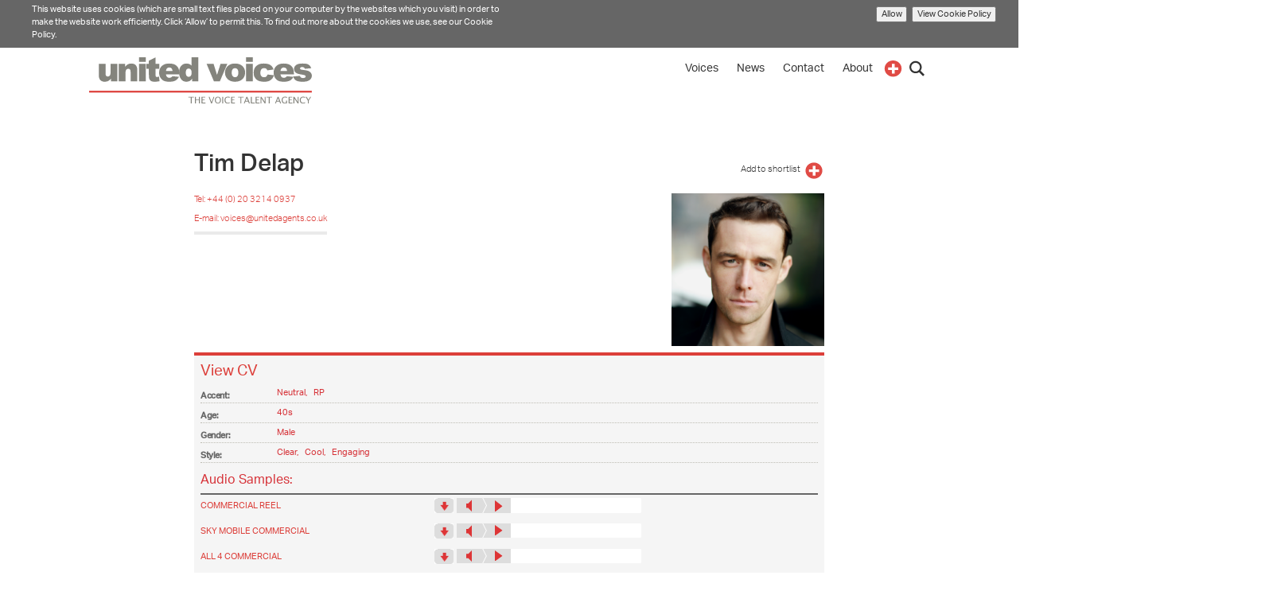

--- FILE ---
content_type: text/html; charset=utf-8
request_url: https://unitedvoices.tv/tim-delap
body_size: 6533
content:
<!DOCTYPE html>
<html lang="en" dir="ltr" prefix="content: http://purl.org/rss/1.0/modules/content/ dc: http://purl.org/dc/terms/ foaf: http://xmlns.com/foaf/0.1/ og: http://ogp.me/ns# rdfs: http://www.w3.org/2000/01/rdf-schema# sioc: http://rdfs.org/sioc/ns# sioct: http://rdfs.org/sioc/types# skos: http://www.w3.org/2004/02/skos/core# xsd: http://www.w3.org/2001/XMLSchema#">
<head>
  <meta name="google-site-verification" content="fxWpoCFXyKiHMTnAYyHfr4djDb1bSPQucV2rrqQNwOg" />
  <link rel="profile" href="http://www.w3.org/1999/xhtml/vocab" />
  <meta name="viewport" content="width=device-width, initial-scale=1.0">
  <meta http-equiv="Content-Type" content="text/html; charset=utf-8" />
<meta name="Generator" content="Drupal 7 (http://drupal.org)" />
<link rel="canonical" href="/tim-delap" />
<link rel="shortlink" href="/node/559" />
<link rel="shortcut icon" href="https://unitedvoices.tv/sites/all/themes/uv/favicon.ico" type="image/vnd.microsoft.icon" />
  <title>Tim Delap | United Voices</title>
  <link type="text/css" rel="stylesheet" href="https://unitedvoices.tv/sites/default/files/css/css_lQaZfjVpwP_oGNqdtWCSpJT1EMqXdMiU84ekLLxQnc4.css" media="all" />
<link type="text/css" rel="stylesheet" href="https://unitedvoices.tv/sites/default/files/css/css_lO5SLSX9KhAf1EH4_CEpBVEswmEtb-phi5wX3hGVLxU.css" media="all" />
<link type="text/css" rel="stylesheet" href="https://unitedvoices.tv/sites/default/files/css/css_GcNqJN7wby5DVsB4v3LkxNMVVbau_LEUP3ZpMQuCeDw.css" media="all" />
<link type="text/css" rel="stylesheet" href="https://unitedvoices.tv/sites/default/files/css/css_xZImsQdQSObq9DzgFrcT8Xt26VNwVsV1zXt7w1QaZ3Y.css" media="all" />
  <!-- HTML5 element support for IE6-8 -->
  <!--[if lt IE 9]>
    <script src="https://cdn.jsdelivr.net/html5shiv/3.7.3/html5shiv-printshiv.min.js"></script>
  <![endif]-->
  <script src="https://unitedvoices.tv/sites/default/files/js/js_spunsYQLA4DFZbzCmA2IolpAudHSiNTp-2eLf8QF1fc.js"></script>
<script>document.createElement( "picture" );</script>
<script src="https://unitedvoices.tv/sites/default/files/js/js_GOikDsJOX04Aww72M-XK1hkq4qiL_1XgGsRdkL0XlDo.js"></script>
<script src="https://unitedvoices.tv/sites/default/files/js/js_onbE0n0cQY6KTDQtHO_E27UBymFC-RuqypZZ6Zxez-o.js"></script>
<script src="https://unitedvoices.tv/sites/default/files/js/js_H4cLI1G_0G_POVnWiEdfJq6oSwOGf24qJnZVrlNaKxg.js"></script>
<script src="https://unitedvoices.tv/sites/default/files/js/js_ZpmaXHAAiYJ27hHv-m1hYYdyLfc9J7zJm-l8mxsqbF0.js"></script>
<script src="https://www.googletagmanager.com/gtag/js?id=UA-XXXXXXXX-Y"></script>
<script>window.dataLayer = window.dataLayer || [];function gtag(){dataLayer.push(arguments)};gtag("js", new Date());gtag("set", "developer_id.dMDhkMT", true);gtag("config", "UA-XXXXXXXX-Y", {"groups":"default","anonymize_ip":true});</script>
<script src="https://unitedvoices.tv/sites/default/files/js/js_KQHopBYOYhiC_7QX1RGJhwRk9AWKGkxEBiYF9w6xZHk.js"></script>
<script src="https://unitedvoices.tv/sites/default/files/js/js_Mel_X58ORxyKXf6dm3TZ8pb-an6PZ3bl5kwwY2Q85A4.js"></script>
<script>jQuery.extend(Drupal.settings, {"basePath":"\/","pathPrefix":"","setHasJsCookie":0,"ajaxPageState":{"theme":"ua","theme_token":"nbaryGy-m2yG0BGS7W2ZDWd2lWD2_BkEm2z_Cl_hM_Y","js":{"sites\/all\/modules\/contrib\/picture\/picturefill\/picturefill.min.js":1,"sites\/all\/modules\/contrib\/picture\/picture.min.js":1,"sites\/all\/modules\/custom\/zone_eu_cookie_compliance\/js\/zone_eu_cookie_compliance.js":1,"sites\/all\/themes\/bootstrap\/js\/bootstrap.js":1,"sites\/all\/modules\/contrib\/jquery_update\/replace\/jquery\/2.2\/jquery.js":1,"0":1,"misc\/jquery-extend-3.4.0.js":1,"misc\/jquery-html-prefilter-3.5.0-backport.js":1,"misc\/jquery.once.js":1,"misc\/drupal.js":1,"sites\/all\/modules\/contrib\/jquery_update\/js\/jquery_browser.js":1,"misc\/form-single-submit.js":1,"sites\/all\/modules\/contrib\/admin_menu\/admin_devel\/admin_devel.js":1,"sites\/all\/modules\/contrib\/entityreference\/js\/entityreference.js":1,"sites\/all\/modules\/custom\/zone_eu_cookie_compliance\/js\/remove_has_js.js":1,"sites\/all\/modules\/contrib\/google_analytics\/googleanalytics.js":1,"https:\/\/www.googletagmanager.com\/gtag\/js?id=UA-XXXXXXXX-Y":1,"1":1,"sites\/all\/modules\/custom\/ua_client_profiles\/js\/ua_client_profiles.js":1,"sites\/all\/modules\/contrib\/field_group\/field_group.js":1,"sites\/all\/modules\/custom\/ua_shortlist\/js\/ua-shortlist.js":1,"sites\/all\/themes\/uv\/js\/ua.js":1,"sites\/all\/themes\/uv\/js\/uv-player.js":1,"sites\/all\/themes\/uv\/bootstrap\/javascripts\/bootstrap\/collapse.js":1,"sites\/all\/themes\/uv\/bootstrap\/javascripts\/bootstrap\/transition.js":1},"css":{"modules\/system\/system.base.css":1,"modules\/field\/theme\/field.css":1,"sites\/all\/modules\/contrib\/scald\/modules\/fields\/mee\/css\/editor-global.css":1,"modules\/node\/node.css":1,"sites\/all\/modules\/contrib\/picture\/picture_wysiwyg.css":1,"sites\/all\/modules\/contrib\/views\/css\/views.css":1,"sites\/all\/modules\/contrib\/ckeditor\/css\/ckeditor.css":1,"sites\/all\/modules\/contrib\/ctools\/css\/ctools.css":1,"sites\/all\/modules\/contrib\/panels\/css\/panels.css":1,"sites\/all\/modules\/custom\/zone_eu_cookie_compliance\/css\/eu_cookie_compliance.css":1,"sites\/all\/themes\/uv\/css\/ua.css":1,"sites\/all\/themes\/uv\/css\/uv-player.css":1}},"shortlistToken":"sko9y4_lEDIzakV6Mu59t2ib0phfA9Hx3eCvAcg-UHI","googleanalytics":{"account":["UA-XXXXXXXX-Y"],"trackOutbound":1,"trackMailto":1,"trackDownload":1,"trackDownloadExtensions":"7z|aac|arc|arj|asf|asx|avi|bin|csv|doc(x|m)?|dot(x|m)?|exe|flv|gif|gz|gzip|hqx|jar|jpe?g|js|mp(2|3|4|e?g)|mov(ie)?|msi|msp|pdf|phps|png|ppt(x|m)?|pot(x|m)?|pps(x|m)?|ppam|sld(x|m)?|thmx|qtm?|ra(m|r)?|sea|sit|tar|tgz|torrent|txt|wav|wma|wmv|wpd|xls(x|m|b)?|xlt(x|m)|xlam|xml|z|zip"},"zone_eu_cookie_compliance":{"popup_enabled":1,"popup_html_info":"\n\u003Cdiv\u003E\n  \u003Cdiv class =\u0022popup-content info\u0022\u003E\n    \u003Cdiv id=\u0022popup-text\u0022\u003E\n      \u003Cp\u003EThis website uses cookies (which are small text files placed on your computer by the websites which you visit) in order to make the website work efficiently. Click \u2018Allow\u2019 to permit this. To find out more about the cookies we use, see our Cookie Policy.\u003C\/p\u003E\n    \u003C\/div\u003E\n    \u003Cdiv id=\u0022popup-buttons\u0022\u003E\n      \u003Cbutton type=\u0022button\u0022 class=\u0022agree-button\u0022\u003EAllow\u003C\/button\u003E\n      \u003Cbutton type=\u0022button\u0022 class=\u0022find-more-button\u0022\u003EView Cookie Policy\u003C\/button\u003E\n    \u003C\/div\u003E\n  \u003C\/div\u003E\n\u003C\/div\u003E\n","popup_height":50,"popup_width":"100%","popup_delay":1000,"popup_link":"http:\/\/unitedagents.co.uk\/UV-cookie-compliance","popup_position":1,"popup_language":"en"},"urlIsAjaxTrusted":{"\/tim-delap":true},"field_group":{"div":"full"},"bootstrap":{"anchorsFix":"0","anchorsSmoothScrolling":"0","formHasError":1,"popoverEnabled":"1","popoverOptions":{"animation":1,"html":0,"placement":"right","selector":"","trigger":"click","triggerAutoclose":1,"title":"","content":"","delay":0,"container":"body"},"tooltipEnabled":"1","tooltipOptions":{"animation":1,"html":0,"placement":"auto left","selector":"","trigger":"hover focus","delay":0,"container":"body"}}});</script>
</head>
<body class="html not-front not-logged-in no-sidebars page-node page-node- page-node-559 node-type-voiceover">
  <div id="skip-link">
    <a href="#main-content" class="element-invisible element-focusable">Skip to main content</a>
  </div>
    <header id="navbar" role="banner" class="navbar container navbar-default">
  <div class="header-wrapper">
    <div class="container">
      <div class="navbar-header">
        <a class="logo pull-left" href="/" title="United Agents">
                      <picture>
              <source srcset="/sites/all/themes/uv/images/uv-logo-cut.svg" alt="United Voices" />
              <img srcset="/sites/all/themes/uv/images/uv-logo-cut.svg" alt="United Voices" />
            </picture>
                  </a>

        <!-- .btn-navbar is used as the toggle for collapsed navbar content -->
        <button type="button" class="menu-toggle" data-target=".slide-menu">
          <span class="element-invisible">Menu</span>
        </button>
      </div>

      <div class="slide-menu">
        <nav role="navigation">
                      <ul class="main-menu"><li class="first leaf"><a href="/voices">Voices</a></li>
<li class="leaf"><a href="/news">News</a></li>
<li class="leaf"><a href="/contact">Contact</a></li>
<li class="last expanded"><a href="/about" title="">About</a></li>
</ul>                      <ul class="utility">
              <li>
                <button class="search-toggle"><span class="element-invisible">Toggle search bar</span></button>
                  <form action="/tim-delap" method="post" id="ua-core-mobile-search-form" accept-charset="UTF-8"><div><button class="search-icon btn btn-primary form-submit" type="submit" id="edit-submit--2" name="op" value="Search">Search</button>
<div class="form-item form-item-search-text form-type-textfield form-group"><input placeholder="Search" class="form-control form-text" type="text" id="edit-search-text--2" name="search_text" value="" size="60" maxlength="128" /></div><input type="hidden" name="form_build_id" value="form-IQbyPnNOEy3fwL6h7mPE2BlkphV8wFq0cE-BNttaN5I" />
<input type="hidden" name="form_id" value="ua_core_mobile_search_form" />
</div></form>              </li>
              <li>
                <a class="shortlist-icon" href="/shortlist">
                  <span class="element-invisible">Shortlist</span>
                                    </a>
              </li>
            </ul>
        </nav>
      </div>
    </div>
    <div class="menu-overlay"></div>
    <div class="search-overlay">
      <form action="/tim-delap" method="post" id="ua-core-header-search-form" accept-charset="UTF-8"><div><div class="form-item form-item-search-text form-type-textfield form-group"><input placeholder="Search" class="form-control form-text" type="text" id="edit-search-text" name="search_text" value="" size="60" maxlength="128" /></div><button type="submit" id="edit-submit" name="op" value="Search" class="btn btn-primary form-submit">Search</button>
<input type="hidden" name="form_build_id" value="form-srlmJ1qV9tsoZ21LF5eOrvsd8FEXDk-cqM-IEdVXdCw" />
<input type="hidden" name="form_id" value="ua_core_header_search_form" />
</div></form>    </div>
  </div>
</header>



<div class="main-container container">
      <header class="content-header">
                      </header>
    <div class="content-main row">
    
    <section class="col-sm-12">
      <a id="main-content"></a>
                                        <div class="region region-content">
    <section id="block-system-main" class="block block-system clearfix">

      
  <div  about="/tim-delap" typeof="sioc:Item foaf:Document" class="node node-voiceover view-mode-full clearfix">
  <!-- Needed to activate contextual links -->
  
  <header class="content-header">
    <div class="field field-name-title field-type-ds field-label-hidden"><div class="field-items"><div class="field-item even" property="dc:title"><h1 class="page-title">Tim Delap</h1></div></div></div>    <div class="shortlist-add">
      <div class="shortlist-text">Add to shortlist</div>
      <button class="shortlist-button" data-nid="559"><span class="element-invisible">Add to shortlist</span></button>
    </div>
  </header>

  <section class="lead-image">
    <div class="field field-name-field-image field-type-image field-label-hidden"><div class="field-items"><div class="field-item even"><img typeof="foaf:Image" class="img-responsive" src="https://unitedvoices.tv/sites/default/files/styles/custom_crop/public/photos/tdelp.png?itok=T-_iV-Lq" alt="" /></div></div></div>  </section>

  <section class="agent-details">
      <div class="summary-links">
                </div>
  </section>

  <section class="row client-summary">
      <div class="client-contact-info">
          <p>Tel: +44 (0) 20 3214 0937</p>
          <p>E-mail: voices@unitedagents.co.uk</p>
      </div>

    </div>
  </section>

  <section class="client-profile" data-profile="">
    <div id="view-client-cv" class="profile container"><h3><span></span></h3><div class="field field-name-field-ua-profile-link field-type-link-field field-label-hidden"><div class="field-items"><div class="field-item even"><a href="http://www.unitedagents.co.uk/tim-delap">View CV</a></div></div></div><div id="voiceover-qualities" class="profile-details field-group-div"><div class="field field-name-field-accent field-type-taxonomy-term-reference field-label-inline clearfix"><div class="field-label">Accent::&nbsp;</div><div class="field-items"><div class="field-item even">Neutral</div><div class="field-item odd">RP</div></div></div><div class="field field-name-field-vocal-age field-type-taxonomy-term-reference field-label-inline clearfix"><div class="field-label">Age::&nbsp;</div><div class="field-items"><div class="field-item even">40s</div></div></div><div class="field field-name-field-gender field-type-taxonomy-term-reference field-label-inline clearfix"><div class="field-label">Gender::&nbsp;</div><div class="field-items"><div class="field-item even">Male</div></div></div><div class="field field-name-field-style field-type-taxonomy-term-reference field-label-inline clearfix"><div class="field-label">Style::&nbsp;</div><div class="field-items"><div class="field-item even">Clear</div><div class="field-item odd">Cool</div><div class="field-item even">Engaging</div></div></div></div><div class="field field-name-field-audio field-type-file field-label-above"><div class="field-label">Audio Samples:&nbsp;</div><div class="field-items"><div class="field-item even"><div class="uv-player">
      <div class="uv-player__cnt">
        <div class="uv-player__volume">
          <div class="uv-player__volumeCnt">
            <div class="uv-player__volumeInner">
              <span class="uv-player__volumeProgress"></span>
              <input class="uv-player__volumeRange" type="range">
            </div>
          </div>
        </div>
        <div class="uv-player__track">
          <div class="uv-player__trackInner">
            <div class="uv-player__name">tim-delap-comp.mp3</div>
            <div class="uv-player__time">0:00</div>
            <div class="uv-player__progress"></div>
            <input class="uv-player__range" type="range">
          </div>
        </div>
        <button class="uv-player__play">️</button>
      </div>

      <audio class="uv-player__audio" src="https://unitedvoices.tv/sites/default/files/audio/tim-delap-comp.mp3"></audio>
    </div><div class="description">COMMERCIAL REEL</div><div class="audio-download"><strong>Download</strong>: <span class="file"><img class="file-icon" alt="Audio icon" title="audio/mpeg" src="/modules/file/icons/audio-x-generic.png" /> <a href="https://unitedvoices.tv/sites/default/files/audio/tim-delap-comp.mp3" type="audio/mpeg; length=2046925" title="tim-delap-comp.mp3">COMMERCIAL REEL</a></span></div></div><div class="field-item odd"><div class="uv-player">
      <div class="uv-player__cnt">
        <div class="uv-player__volume">
          <div class="uv-player__volumeCnt">
            <div class="uv-player__volumeInner">
              <span class="uv-player__volumeProgress"></span>
              <input class="uv-player__volumeRange" type="range">
            </div>
          </div>
        </div>
        <div class="uv-player__track">
          <div class="uv-player__trackInner">
            <div class="uv-player__name">Sky Mobile Heart BTA Feb21.mp3</div>
            <div class="uv-player__time">0:00</div>
            <div class="uv-player__progress"></div>
            <input class="uv-player__range" type="range">
          </div>
        </div>
        <button class="uv-player__play">️</button>
      </div>

      <audio class="uv-player__audio" src="https://unitedvoices.tv/sites/default/files/audio/Sky%20Mobile%20Heart%20BTA%20Feb21.mp3"></audio>
    </div><div class="description">SKY MOBILE COMMERCIAL </div><div class="audio-download"><strong>Download</strong>: <span class="file"><img class="file-icon" alt="Audio icon" title="audio/mpeg" src="/modules/file/icons/audio-x-generic.png" /> <a href="https://unitedvoices.tv/sites/default/files/audio/Sky%20Mobile%20Heart%20BTA%20Feb21.mp3" type="audio/mpeg; length=1201772" title="Sky Mobile Heart BTA Feb21.mp3">SKY MOBILE COMMERCIAL </a></span></div></div><div class="field-item even"><div class="uv-player">
      <div class="uv-player__cnt">
        <div class="uv-player__volume">
          <div class="uv-player__volumeCnt">
            <div class="uv-player__volumeInner">
              <span class="uv-player__volumeProgress"></span>
              <input class="uv-player__volumeRange" type="range">
            </div>
          </div>
        </div>
        <div class="uv-player__track">
          <div class="uv-player__trackInner">
            <div class="uv-player__name">Tim Delap All4 BTA RadioX_Stereo Out.mp3</div>
            <div class="uv-player__time">0:00</div>
            <div class="uv-player__progress"></div>
            <input class="uv-player__range" type="range">
          </div>
        </div>
        <button class="uv-player__play">️</button>
      </div>

      <audio class="uv-player__audio" src="https://unitedvoices.tv/sites/default/files/audio/Tim%20Delap%20All4%20BTA%20RadioX_Stereo%20Out.mp3"></audio>
    </div><div class="description">ALL 4 COMMERCIAL</div><div class="audio-download"><strong>Download</strong>: <span class="file"><img class="file-icon" alt="Audio icon" title="audio/mpeg" src="/modules/file/icons/audio-x-generic.png" /> <a href="https://unitedvoices.tv/sites/default/files/audio/Tim%20Delap%20All4%20BTA%20RadioX_Stereo%20Out.mp3" type="audio/mpeg; length=1201772" title="Tim Delap All4 BTA RadioX_Stereo Out.mp3">ALL 4 COMMERCIAL</a></span></div></div><div class="field-item odd"><div class="uv-player">
      <div class="uv-player__cnt">
        <div class="uv-player__volume">
          <div class="uv-player__volumeCnt">
            <div class="uv-player__volumeInner">
              <span class="uv-player__volumeProgress"></span>
              <input class="uv-player__volumeRange" type="range">
            </div>
          </div>
        </div>
        <div class="uv-player__track">
          <div class="uv-player__trackInner">
            <div class="uv-player__name">Tim Delap_HTC One.mp3</div>
            <div class="uv-player__time">0:00</div>
            <div class="uv-player__progress"></div>
            <input class="uv-player__range" type="range">
          </div>
        </div>
        <button class="uv-player__play">️</button>
      </div>

      <audio class="uv-player__audio" src="https://unitedvoices.tv/sites/default/files/audio/Tim%20Delap_HTC%20One.mp3"></audio>
    </div><div class="description">HTC ONE COMMERCIAL</div><div class="audio-download"><strong>Download</strong>: <span class="file"><img class="file-icon" alt="Audio icon" title="audio/mpeg" src="/modules/file/icons/audio-x-generic.png" /> <a href="https://unitedvoices.tv/sites/default/files/audio/Tim%20Delap_HTC%20One.mp3" type="audio/mpeg; length=310610" title="Tim Delap_HTC One.mp3">HTC ONE COMMERCIAL</a></span></div></div><div class="field-item even"><div class="uv-player">
      <div class="uv-player__cnt">
        <div class="uv-player__volume">
          <div class="uv-player__volumeCnt">
            <div class="uv-player__volumeInner">
              <span class="uv-player__volumeProgress"></span>
              <input class="uv-player__volumeRange" type="range">
            </div>
          </div>
        </div>
        <div class="uv-player__track">
          <div class="uv-player__trackInner">
            <div class="uv-player__name">tim-delap-ebay.mp3</div>
            <div class="uv-player__time">0:00</div>
            <div class="uv-player__progress"></div>
            <input class="uv-player__range" type="range">
          </div>
        </div>
        <button class="uv-player__play">️</button>
      </div>

      <audio class="uv-player__audio" src="https://unitedvoices.tv/sites/default/files/audio/tim-delap-ebay.mp3"></audio>
    </div><div class="description">EBAY COMMERCIAL</div><div class="audio-download"><strong>Download</strong>: <span class="file"><img class="file-icon" alt="Audio icon" title="audio/mpeg" src="/modules/file/icons/audio-x-generic.png" /> <a href="https://unitedvoices.tv/sites/default/files/audio/tim-delap-ebay.mp3" type="audio/mpeg; length=511309" title="tim-delap-ebay.mp3">EBAY COMMERCIAL</a></span></div></div><div class="field-item odd"><div class="uv-player">
      <div class="uv-player__cnt">
        <div class="uv-player__volume">
          <div class="uv-player__volumeCnt">
            <div class="uv-player__volumeInner">
              <span class="uv-player__volumeProgress"></span>
              <input class="uv-player__volumeRange" type="range">
            </div>
          </div>
        </div>
        <div class="uv-player__track">
          <div class="uv-player__trackInner">
            <div class="uv-player__name">rangerover.mp3</div>
            <div class="uv-player__time">0:00</div>
            <div class="uv-player__progress"></div>
            <input class="uv-player__range" type="range">
          </div>
        </div>
        <button class="uv-player__play">️</button>
      </div>

      <audio class="uv-player__audio" src="https://unitedvoices.tv/sites/default/files/audio/rangerover.mp3"></audio>
    </div><div class="description">RANGE ROVER COMMERCIAL</div><div class="audio-download"><strong>Download</strong>: <span class="file"><img class="file-icon" alt="Audio icon" title="audio/mpeg" src="/modules/file/icons/audio-x-generic.png" /> <a href="https://unitedvoices.tv/sites/default/files/audio/rangerover.mp3" type="audio/mpeg; length=243239" title="rangerover.mp3">RANGE ROVER COMMERCIAL</a></span></div></div><div class="field-item even"><div class="uv-player">
      <div class="uv-player__cnt">
        <div class="uv-player__volume">
          <div class="uv-player__volumeCnt">
            <div class="uv-player__volumeInner">
              <span class="uv-player__volumeProgress"></span>
              <input class="uv-player__volumeRange" type="range">
            </div>
          </div>
        </div>
        <div class="uv-player__track">
          <div class="uv-player__trackInner">
            <div class="uv-player__name">tim-delap-lynx.mp3</div>
            <div class="uv-player__time">0:00</div>
            <div class="uv-player__progress"></div>
            <input class="uv-player__range" type="range">
          </div>
        </div>
        <button class="uv-player__play">️</button>
      </div>

      <audio class="uv-player__audio" src="https://unitedvoices.tv/sites/default/files/audio/tim-delap-lynx.mp3"></audio>
    </div><div class="description">LYNX COMMERCIAL</div><div class="audio-download"><strong>Download</strong>: <span class="file"><img class="file-icon" alt="Audio icon" title="audio/mpeg" src="/modules/file/icons/audio-x-generic.png" /> <a href="https://unitedvoices.tv/sites/default/files/audio/tim-delap-lynx.mp3" type="audio/mpeg; length=377677" title="tim-delap-lynx.mp3">LYNX COMMERCIAL</a></span></div></div><div class="field-item odd"><div class="uv-player">
      <div class="uv-player__cnt">
        <div class="uv-player__volume">
          <div class="uv-player__volumeCnt">
            <div class="uv-player__volumeInner">
              <span class="uv-player__volumeProgress"></span>
              <input class="uv-player__volumeRange" type="range">
            </div>
          </div>
        </div>
        <div class="uv-player__track">
          <div class="uv-player__trackInner">
            <div class="uv-player__name">tim-delap-bp.mp3</div>
            <div class="uv-player__time">0:00</div>
            <div class="uv-player__progress"></div>
            <input class="uv-player__range" type="range">
          </div>
        </div>
        <button class="uv-player__play">️</button>
      </div>

      <audio class="uv-player__audio" src="https://unitedvoices.tv/sites/default/files/audio/tim-delap-bp.mp3"></audio>
    </div><div class="description">BP COMMERCIAL </div><div class="audio-download"><strong>Download</strong>: <span class="file"><img class="file-icon" alt="Audio icon" title="audio/mpeg" src="/modules/file/icons/audio-x-generic.png" /> <a href="https://unitedvoices.tv/sites/default/files/audio/tim-delap-bp.mp3" type="audio/mpeg; length=744011" title="tim-delap-bp.mp3">BP COMMERCIAL </a></span></div></div><div class="field-item even"><div class="uv-player">
      <div class="uv-player__cnt">
        <div class="uv-player__volume">
          <div class="uv-player__volumeCnt">
            <div class="uv-player__volumeInner">
              <span class="uv-player__volumeProgress"></span>
              <input class="uv-player__volumeRange" type="range">
            </div>
          </div>
        </div>
        <div class="uv-player__track">
          <div class="uv-player__trackInner">
            <div class="uv-player__name">motor-racing-doco-tim-delap.mp3</div>
            <div class="uv-player__time">0:00</div>
            <div class="uv-player__progress"></div>
            <input class="uv-player__range" type="range">
          </div>
        </div>
        <button class="uv-player__play">️</button>
      </div>

      <audio class="uv-player__audio" src="https://unitedvoices.tv/sites/default/files/audio/motor-racing-doco-tim-delap.mp3"></audio>
    </div><div class="description">MOTOR RACING NARRATIVE</div><div class="audio-download"><strong>Download</strong>: <span class="file"><img class="file-icon" alt="Audio icon" title="audio/mpeg" src="/modules/file/icons/audio-x-generic.png" /> <a href="https://unitedvoices.tv/sites/default/files/audio/motor-racing-doco-tim-delap.mp3" type="audio/mpeg; length=685103" title="motor-racing-doco-tim-delap.mp3">MOTOR RACING NARRATIVE</a></span></div></div><div class="field-item odd"><div class="uv-player">
      <div class="uv-player__cnt">
        <div class="uv-player__volume">
          <div class="uv-player__volumeCnt">
            <div class="uv-player__volumeInner">
              <span class="uv-player__volumeProgress"></span>
              <input class="uv-player__volumeRange" type="range">
            </div>
          </div>
        </div>
        <div class="uv-player__track">
          <div class="uv-player__trackInner">
            <div class="uv-player__name">tim-delap-yellowstone-doco.mp3</div>
            <div class="uv-player__time">0:00</div>
            <div class="uv-player__progress"></div>
            <input class="uv-player__range" type="range">
          </div>
        </div>
        <button class="uv-player__play">️</button>
      </div>

      <audio class="uv-player__audio" src="https://unitedvoices.tv/sites/default/files/audio/tim-delap-yellowstone-doco.mp3"></audio>
    </div><div class="description">YELLOWSTONE NATIONAL PARK NARRATIVE</div><div class="audio-download"><strong>Download</strong>: <span class="file"><img class="file-icon" alt="Audio icon" title="audio/mpeg" src="/modules/file/icons/audio-x-generic.png" /> <a href="https://unitedvoices.tv/sites/default/files/audio/tim-delap-yellowstone-doco.mp3" type="audio/mpeg; length=1445593" title="tim-delap-yellowstone-doco.mp3">YELLOWSTONE NATIONAL PARK NARRATIVE</a></span></div></div><div class="field-item even"><div class="uv-player">
      <div class="uv-player__cnt">
        <div class="uv-player__volume">
          <div class="uv-player__volumeCnt">
            <div class="uv-player__volumeInner">
              <span class="uv-player__volumeProgress"></span>
              <input class="uv-player__volumeRange" type="range">
            </div>
          </div>
        </div>
        <div class="uv-player__track">
          <div class="uv-player__trackInner">
            <div class="uv-player__name">tim-delap-audiobook.mp3</div>
            <div class="uv-player__time">0:00</div>
            <div class="uv-player__progress"></div>
            <input class="uv-player__range" type="range">
          </div>
        </div>
        <button class="uv-player__play">️</button>
      </div>

      <audio class="uv-player__audio" src="https://unitedvoices.tv/sites/default/files/audio/tim-delap-audiobook.mp3"></audio>
    </div><div class="description">SATURDAY AUDIOOOK</div><div class="audio-download"><strong>Download</strong>: <span class="file"><img class="file-icon" alt="Audio icon" title="audio/mpeg" src="/modules/file/icons/audio-x-generic.png" /> <a href="https://unitedvoices.tv/sites/default/files/audio/tim-delap-audiobook.mp3" type="audio/mpeg; length=2589522" title="tim-delap-audiobook.mp3">SATURDAY AUDIOOOK</a></span></div></div></div></div></div>  </section>

</div>

<!-- Needed to activate display suite support on forms -->

</section> <!-- /.block -->
  </div>
    </section>

    
  </div>
</div>

<footer class="footer container">
  <div class="row">
    <div class="footer-divider col-md-2 col-sm-3"></div>
  </div>
    <div class="contact-row row">
    <div class="contact col-md-8 col-sm-6">
      <p class="red">United Voices</p>
      <p>12-26 Lexington Street</p>
      <p>London</p>
      <p><a href="/contact">W1F 0LE</a></p>
    </div>
    <div class="contact col-md-4 col-sm-6">
      <p>Tel:  +44 (0) 20 3214 0937</p>
      <p><a href="mailto:voices@unitedagents.co.uk">voices@unitedagents.co.uk</a></p>
    </div>
    <div class="social-media-link col-sm-12">
      <a href="https://twitter.com/UnitedVoices_" class="sprite twitter"></a>
      <a href="https://www.instagram.com/unitedagents/" class="sprite instagram"></a>
      <a href="https://www.facebook.com/unitedagents" class="sprite facebook"></a>
    </div>
    <div class="ltd col-md-6 col-sm-12">
      United Agents Ltd is a Limited Company registered in England and Wales under the company number 14176774
    </div>
  </div>
</footer>

<script src="https://use.typekit.net/kmo4bnx.js"></script>
<script>try{Typekit.load({ async: true });}catch(e){}</script>
  <script src="https://unitedvoices.tv/sites/default/files/js/js_7-q4xx5FaXgFWWma9tMCS9Q__822jcg6rhczPisS8LQ.js"></script>
<script src="https://unitedvoices.tv/sites/default/files/js/js_tPxUSOkRBCTAuHRL5koWHzNHTTlQQ-361IezpDSIM8Q.js"></script>
<script src="https://unitedvoices.tv/sites/default/files/js/js_MRdvkC2u4oGsp5wVxBG1pGV5NrCPW3mssHxIn6G9tGE.js"></script>
</body>
</html>


--- FILE ---
content_type: text/css
request_url: https://unitedvoices.tv/sites/default/files/css/css_xZImsQdQSObq9DzgFrcT8Xt26VNwVsV1zXt7w1QaZ3Y.css
body_size: 41940
content:
.main-menu .caret-right{display:none;}@media screen and (min-width:760px){.main-menu .caret-right{display:inline-block;width:0;height:0;margin-left:2px;vertical-align:middle;border-left:8px solid;border-bottom:5px solid transparent;border-top:5px solid transparent;}.main-menu .caret-right body{font-size:14px;}}html{font-family:sans-serif;-ms-text-size-adjust:100%;-webkit-text-size-adjust:100%;}body{margin:0;}article,aside,details,figcaption,figure,footer,header,hgroup,main,menu,nav,section,summary{display:block;}audio,canvas,progress,video{display:inline-block;vertical-align:baseline;}audio:not([controls]){display:none;height:0;}[hidden],template{display:none;}a{background-color:transparent;}a:active,a:hover{outline:0;}abbr[title]{border-bottom:1px dotted;}b,strong{font-weight:bold;}dfn{font-style:italic;}h1,#edit-shortlist-title{font-size:2em;margin:0.67em 0;}mark{background:#ff0;color:#000;}small{font-size:80%;}sub,sup{font-size:75%;line-height:0;position:relative;vertical-align:baseline;}sup{top:-0.5em;}sub{bottom:-0.25em;}img{border:0;}svg:not(:root){overflow:hidden;}figure{margin:1em 40px;}hr{box-sizing:content-box;height:0;}pre{overflow:auto;}code,kbd,pre,samp{font-family:monospace,monospace;font-size:1em;}button,input,optgroup,select,textarea{color:inherit;font:inherit;margin:0;}button{overflow:visible;}button,select{text-transform:none;}button,html input[type="button"],input[type="reset"],input[type="submit"]{-webkit-appearance:button;cursor:pointer;}button[disabled],html input[disabled]{cursor:default;}button::-moz-focus-inner,input::-moz-focus-inner{border:0;padding:0;}input{line-height:normal;}input[type="checkbox"],input[type="radio"]{box-sizing:border-box;padding:0;}input[type="number"]::-webkit-inner-spin-button,input[type="number"]::-webkit-outer-spin-button{height:auto;}input[type="search"]{-webkit-appearance:textfield;box-sizing:content-box;}input[type="search"]::-webkit-search-cancel-button,input[type="search"]::-webkit-search-decoration{-webkit-appearance:none;}fieldset{border:1px solid #c0c0c0;margin:0 2px;padding:0.35em 0.625em 0.75em;}legend{border:0;padding:0;}textarea{overflow:auto;}optgroup{font-weight:bold;}table{border-collapse:collapse;border-spacing:0;}td,th{padding:0;}@media print{*,*:before,*:after{background:transparent !important;color:#000 !important;box-shadow:none !important;text-shadow:none !important;}a,a:visited{text-decoration:underline;}a[href]:after{content:" (" attr(href) ")";}abbr[title]:after{content:" (" attr(title) ")";}a[href^="#"]:after,a[href^="javascript:"]:after{content:"";}pre,blockquote{border:1px solid #999;page-break-inside:avoid;}thead{display:table-header-group;}tr,img{page-break-inside:avoid;}img{max-width:100% !important;}p,h2,#block-views-exp-site-search-page .block-title,h3{orphans:3;widows:3;}h2,#block-views-exp-site-search-page .block-title,h3{page-break-after:avoid;}.navbar{display:none;}.btn > .caret,.dropup > .btn > .caret{border-top-color:#000 !important;}.label{border:1px solid #000;}.table{border-collapse:collapse !important;}.table td,.table th{background-color:#fff !important;}.table-bordered th,.table-bordered td{border:1px solid #ddd !important;}}@font-face{font-family:'Glyphicons Halflings';src:url(/sites/all/themes/uv/fonts/bootstrap/glyphicons-halflings-regular.eot);src:url(/sites/all/themes/uv/fonts/bootstrap/glyphicons-halflings-regular.eot?#iefix) format("embedded-opentype"),url(/sites/all/themes/uv/fonts/bootstrap/glyphicons-halflings-regular.woff2) format("woff2"),url(/sites/all/themes/uv/fonts/bootstrap/glyphicons-halflings-regular.woff) format("woff"),url(/sites/all/themes/uv/fonts/bootstrap/glyphicons-halflings-regular.ttf) format("truetype"),url(/sites/all/themes/uv/fonts/bootstrap/glyphicons-halflings-regular.svg#glyphicons_halflingsregular) format("svg");}.glyphicon{position:relative;top:1px;display:inline-block;font-family:'Glyphicons Halflings';font-style:normal;font-weight:normal;line-height:1;-webkit-font-smoothing:antialiased;-moz-osx-font-smoothing:grayscale;}.glyphicon-asterisk:before{content:"\2a";}.glyphicon-plus:before{content:"\2b";}.glyphicon-euro:before,.glyphicon-eur:before{content:"\20ac";}.glyphicon-minus:before{content:"\2212";}.glyphicon-cloud:before{content:"\2601";}.glyphicon-envelope:before{content:"\2709";}.glyphicon-pencil:before{content:"\270f";}.glyphicon-glass:before{content:"\e001";}.glyphicon-music:before{content:"\e002";}.glyphicon-search:before{content:"\e003";}.glyphicon-heart:before{content:"\e005";}.glyphicon-star:before{content:"\e006";}.glyphicon-star-empty:before{content:"\e007";}.glyphicon-user:before{content:"\e008";}.glyphicon-film:before{content:"\e009";}.glyphicon-th-large:before{content:"\e010";}.glyphicon-th:before{content:"\e011";}.glyphicon-th-list:before{content:"\e012";}.glyphicon-ok:before{content:"\e013";}.glyphicon-remove:before{content:"\e014";}.glyphicon-zoom-in:before{content:"\e015";}.glyphicon-zoom-out:before{content:"\e016";}.glyphicon-off:before{content:"\e017";}.glyphicon-signal:before{content:"\e018";}.glyphicon-cog:before{content:"\e019";}.glyphicon-trash:before{content:"\e020";}.glyphicon-home:before{content:"\e021";}.glyphicon-file:before{content:"\e022";}.glyphicon-time:before{content:"\e023";}.glyphicon-road:before{content:"\e024";}.glyphicon-download-alt:before{content:"\e025";}.glyphicon-download:before{content:"\e026";}.glyphicon-upload:before{content:"\e027";}.glyphicon-inbox:before{content:"\e028";}.glyphicon-play-circle:before{content:"\e029";}.glyphicon-repeat:before{content:"\e030";}.glyphicon-refresh:before{content:"\e031";}.glyphicon-list-alt:before{content:"\e032";}.glyphicon-lock:before{content:"\e033";}.glyphicon-flag:before{content:"\e034";}.glyphicon-headphones:before{content:"\e035";}.glyphicon-volume-off:before{content:"\e036";}.glyphicon-volume-down:before{content:"\e037";}.glyphicon-volume-up:before{content:"\e038";}.glyphicon-qrcode:before{content:"\e039";}.glyphicon-barcode:before{content:"\e040";}.glyphicon-tag:before{content:"\e041";}.glyphicon-tags:before{content:"\e042";}.glyphicon-book:before{content:"\e043";}.glyphicon-bookmark:before{content:"\e044";}.glyphicon-print:before{content:"\e045";}.glyphicon-camera:before{content:"\e046";}.glyphicon-font:before{content:"\e047";}.glyphicon-bold:before{content:"\e048";}.glyphicon-italic:before{content:"\e049";}.glyphicon-text-height:before{content:"\e050";}.glyphicon-text-width:before{content:"\e051";}.glyphicon-align-left:before{content:"\e052";}.glyphicon-align-center:before{content:"\e053";}.glyphicon-align-right:before{content:"\e054";}.glyphicon-align-justify:before{content:"\e055";}.glyphicon-list:before{content:"\e056";}.glyphicon-indent-left:before{content:"\e057";}.glyphicon-indent-right:before{content:"\e058";}.glyphicon-facetime-video:before{content:"\e059";}.glyphicon-picture:before{content:"\e060";}.glyphicon-map-marker:before{content:"\e062";}.glyphicon-adjust:before{content:"\e063";}.glyphicon-tint:before{content:"\e064";}.glyphicon-edit:before{content:"\e065";}.glyphicon-share:before{content:"\e066";}.glyphicon-check:before{content:"\e067";}.glyphicon-move:before{content:"\e068";}.glyphicon-step-backward:before{content:"\e069";}.glyphicon-fast-backward:before{content:"\e070";}.glyphicon-backward:before{content:"\e071";}.glyphicon-play:before{content:"\e072";}.glyphicon-pause:before{content:"\e073";}.glyphicon-stop:before{content:"\e074";}.glyphicon-forward:before{content:"\e075";}.glyphicon-fast-forward:before{content:"\e076";}.glyphicon-step-forward:before{content:"\e077";}.glyphicon-eject:before{content:"\e078";}.glyphicon-chevron-left:before{content:"\e079";}.glyphicon-chevron-right:before{content:"\e080";}.glyphicon-plus-sign:before{content:"\e081";}.glyphicon-minus-sign:before{content:"\e082";}.glyphicon-remove-sign:before{content:"\e083";}.glyphicon-ok-sign:before{content:"\e084";}.glyphicon-question-sign:before{content:"\e085";}.glyphicon-info-sign:before{content:"\e086";}.glyphicon-screenshot:before{content:"\e087";}.glyphicon-remove-circle:before{content:"\e088";}.glyphicon-ok-circle:before{content:"\e089";}.glyphicon-ban-circle:before{content:"\e090";}.glyphicon-arrow-left:before{content:"\e091";}.glyphicon-arrow-right:before{content:"\e092";}.glyphicon-arrow-up:before{content:"\e093";}.glyphicon-arrow-down:before{content:"\e094";}.glyphicon-share-alt:before{content:"\e095";}.glyphicon-resize-full:before{content:"\e096";}.glyphicon-resize-small:before{content:"\e097";}.glyphicon-exclamation-sign:before{content:"\e101";}.glyphicon-gift:before{content:"\e102";}.glyphicon-leaf:before{content:"\e103";}.glyphicon-fire:before{content:"\e104";}.glyphicon-eye-open:before{content:"\e105";}.glyphicon-eye-close:before{content:"\e106";}.glyphicon-warning-sign:before{content:"\e107";}.glyphicon-plane:before{content:"\e108";}.glyphicon-calendar:before{content:"\e109";}.glyphicon-random:before{content:"\e110";}.glyphicon-comment:before{content:"\e111";}.glyphicon-magnet:before{content:"\e112";}.glyphicon-chevron-up:before{content:"\e113";}.glyphicon-chevron-down:before{content:"\e114";}.glyphicon-retweet:before{content:"\e115";}.glyphicon-shopping-cart:before{content:"\e116";}.glyphicon-folder-close:before{content:"\e117";}.glyphicon-folder-open:before{content:"\e118";}.glyphicon-resize-vertical:before{content:"\e119";}.glyphicon-resize-horizontal:before{content:"\e120";}.glyphicon-hdd:before{content:"\e121";}.glyphicon-bullhorn:before{content:"\e122";}.glyphicon-bell:before{content:"\e123";}.glyphicon-certificate:before{content:"\e124";}.glyphicon-thumbs-up:before{content:"\e125";}.glyphicon-thumbs-down:before{content:"\e126";}.glyphicon-hand-right:before{content:"\e127";}.glyphicon-hand-left:before{content:"\e128";}.glyphicon-hand-up:before{content:"\e129";}.glyphicon-hand-down:before{content:"\e130";}.glyphicon-circle-arrow-right:before{content:"\e131";}.glyphicon-circle-arrow-left:before{content:"\e132";}.glyphicon-circle-arrow-up:before{content:"\e133";}.glyphicon-circle-arrow-down:before{content:"\e134";}.glyphicon-globe:before{content:"\e135";}.glyphicon-wrench:before{content:"\e136";}.glyphicon-tasks:before{content:"\e137";}.glyphicon-filter:before{content:"\e138";}.glyphicon-briefcase:before{content:"\e139";}.glyphicon-fullscreen:before{content:"\e140";}.glyphicon-dashboard:before{content:"\e141";}.glyphicon-paperclip:before{content:"\e142";}.glyphicon-heart-empty:before{content:"\e143";}.glyphicon-link:before{content:"\e144";}.glyphicon-phone:before{content:"\e145";}.glyphicon-pushpin:before{content:"\e146";}.glyphicon-usd:before{content:"\e148";}.glyphicon-gbp:before{content:"\e149";}.glyphicon-sort:before{content:"\e150";}.glyphicon-sort-by-alphabet:before{content:"\e151";}.glyphicon-sort-by-alphabet-alt:before{content:"\e152";}.glyphicon-sort-by-order:before{content:"\e153";}.glyphicon-sort-by-order-alt:before{content:"\e154";}.glyphicon-sort-by-attributes:before{content:"\e155";}.glyphicon-sort-by-attributes-alt:before{content:"\e156";}.glyphicon-unchecked:before{content:"\e157";}.glyphicon-expand:before{content:"\e158";}.glyphicon-collapse-down:before{content:"\e159";}.glyphicon-collapse-up:before{content:"\e160";}.glyphicon-log-in:before{content:"\e161";}.glyphicon-flash:before{content:"\e162";}.glyphicon-log-out:before{content:"\e163";}.glyphicon-new-window:before{content:"\e164";}.glyphicon-record:before{content:"\e165";}.glyphicon-save:before{content:"\e166";}.glyphicon-open:before{content:"\e167";}.glyphicon-saved:before{content:"\e168";}.glyphicon-import:before{content:"\e169";}.glyphicon-export:before{content:"\e170";}.glyphicon-send:before{content:"\e171";}.glyphicon-floppy-disk:before{content:"\e172";}.glyphicon-floppy-saved:before{content:"\e173";}.glyphicon-floppy-remove:before{content:"\e174";}.glyphicon-floppy-save:before{content:"\e175";}.glyphicon-floppy-open:before{content:"\e176";}.glyphicon-credit-card:before{content:"\e177";}.glyphicon-transfer:before{content:"\e178";}.glyphicon-cutlery:before{content:"\e179";}.glyphicon-header:before{content:"\e180";}.glyphicon-compressed:before{content:"\e181";}.glyphicon-earphone:before{content:"\e182";}.glyphicon-phone-alt:before{content:"\e183";}.glyphicon-tower:before{content:"\e184";}.glyphicon-stats:before{content:"\e185";}.glyphicon-sd-video:before{content:"\e186";}.glyphicon-hd-video:before{content:"\e187";}.glyphicon-subtitles:before{content:"\e188";}.glyphicon-sound-stereo:before{content:"\e189";}.glyphicon-sound-dolby:before{content:"\e190";}.glyphicon-sound-5-1:before{content:"\e191";}.glyphicon-sound-6-1:before{content:"\e192";}.glyphicon-sound-7-1:before{content:"\e193";}.glyphicon-copyright-mark:before{content:"\e194";}.glyphicon-registration-mark:before{content:"\e195";}.glyphicon-cloud-download:before{content:"\e197";}.glyphicon-cloud-upload:before{content:"\e198";}.glyphicon-tree-conifer:before{content:"\e199";}.glyphicon-tree-deciduous:before{content:"\e200";}.glyphicon-cd:before{content:"\e201";}.glyphicon-save-file:before{content:"\e202";}.glyphicon-open-file:before{content:"\e203";}.glyphicon-level-up:before{content:"\e204";}.glyphicon-copy:before{content:"\e205";}.glyphicon-paste:before{content:"\e206";}.glyphicon-alert:before{content:"\e209";}.glyphicon-equalizer:before{content:"\e210";}.glyphicon-king:before{content:"\e211";}.glyphicon-queen:before{content:"\e212";}.glyphicon-pawn:before{content:"\e213";}.glyphicon-bishop:before{content:"\e214";}.glyphicon-knight:before{content:"\e215";}.glyphicon-baby-formula:before{content:"\e216";}.glyphicon-tent:before{content:"\26fa";}.glyphicon-blackboard:before{content:"\e218";}.glyphicon-bed:before{content:"\e219";}.glyphicon-apple:before{content:"\f8ff";}.glyphicon-erase:before{content:"\e221";}.glyphicon-hourglass:before{content:"\231b";}.glyphicon-lamp:before{content:"\e223";}.glyphicon-duplicate:before{content:"\e224";}.glyphicon-piggy-bank:before{content:"\e225";}.glyphicon-scissors:before{content:"\e226";}.glyphicon-bitcoin:before{content:"\e227";}.glyphicon-btc:before{content:"\e227";}.glyphicon-xbt:before{content:"\e227";}.glyphicon-yen:before{content:"\00a5";}.glyphicon-jpy:before{content:"\00a5";}.glyphicon-ruble:before{content:"\20bd";}.glyphicon-rub:before{content:"\20bd";}.glyphicon-scale:before{content:"\e230";}.glyphicon-ice-lolly:before{content:"\e231";}.glyphicon-ice-lolly-tasted:before{content:"\e232";}.glyphicon-education:before{content:"\e233";}.glyphicon-option-horizontal:before{content:"\e234";}.glyphicon-option-vertical:before{content:"\e235";}.glyphicon-menu-hamburger:before{content:"\e236";}.glyphicon-modal-window:before{content:"\e237";}.glyphicon-oil:before{content:"\e238";}.glyphicon-grain:before{content:"\e239";}.glyphicon-sunglasses:before{content:"\e240";}.glyphicon-text-size:before{content:"\e241";}.glyphicon-text-color:before{content:"\e242";}.glyphicon-text-background:before{content:"\e243";}.glyphicon-object-align-top:before{content:"\e244";}.glyphicon-object-align-bottom:before{content:"\e245";}.glyphicon-object-align-horizontal:before{content:"\e246";}.glyphicon-object-align-left:before{content:"\e247";}.glyphicon-object-align-vertical:before{content:"\e248";}.glyphicon-object-align-right:before{content:"\e249";}.glyphicon-triangle-right:before{content:"\e250";}.glyphicon-triangle-left:before{content:"\e251";}.glyphicon-triangle-bottom:before{content:"\e252";}.glyphicon-triangle-top:before{content:"\e253";}.glyphicon-console:before{content:"\e254";}.glyphicon-superscript:before{content:"\e255";}.glyphicon-subscript:before{content:"\e256";}.glyphicon-menu-left:before{content:"\e257";}.glyphicon-menu-right:before{content:"\e258";}.glyphicon-menu-down:before{content:"\e259";}.glyphicon-menu-up:before{content:"\e260";}*{-webkit-box-sizing:border-box;-moz-box-sizing:border-box;box-sizing:border-box;}*:before,*:after{-webkit-box-sizing:border-box;-moz-box-sizing:border-box;box-sizing:border-box;}html{font-size:10px;-webkit-tap-highlight-color:transparent;}body{font-family:"Helvetica Neue",Helvetica,Arial,sans-serif;font-size:14px;line-height:1.42857;color:#333333;background-color:#fff;}input,button,select,textarea{font-family:inherit;font-size:inherit;line-height:inherit;}a{color:#337ab7;text-decoration:none;}a:hover,a:focus{color:#23527c;text-decoration:underline;}a:focus{outline:thin dotted;outline:5px auto -webkit-focus-ring-color;outline-offset:-2px;}figure{margin:0;}img{vertical-align:middle;}.img-responsive{display:block;max-width:100%;height:auto;}.img-rounded{border-radius:6px;}.img-thumbnail{padding:4px;line-height:1.42857;background-color:#fff;border:1px solid #ddd;border-radius:4px;-webkit-transition:all 0.2s ease-in-out;-o-transition:all 0.2s ease-in-out;transition:all 0.2s ease-in-out;display:inline-block;max-width:100%;height:auto;}.img-circle{border-radius:50%;}hr{margin-top:20px;margin-bottom:20px;border:0;border-top:1px solid #eeeeee;}.sr-only{position:absolute;width:1px;height:1px;margin:-1px;padding:0;overflow:hidden;clip:rect(0,0,0,0);border:0;}.sr-only-focusable:active,.sr-only-focusable:focus{position:static;width:auto;height:auto;margin:0;overflow:visible;clip:auto;}[role="button"]{cursor:pointer;}h1,#edit-shortlist-title,h2,#block-views-exp-site-search-page .block-title,h3,h4,h5,h6,.h1,.h2,.h3,.h4,.h5,.h6{font-family:inherit;font-weight:500;line-height:1.1;color:inherit;}h1 small,#edit-shortlist-title small,h1 .small,#edit-shortlist-title .small,h2 small,#block-views-exp-site-search-page .block-title small,h2 .small,#block-views-exp-site-search-page .block-title .small,h3 small,h3 .small,h4 small,h4 .small,h5 small,h5 .small,h6 small,h6 .small,.h1 small,.h1 .small,.h2 small,.h2 .small,.h3 small,.h3 .small,.h4 small,.h4 .small,.h5 small,.h5 .small,.h6 small,.h6 .small{font-weight:normal;line-height:1;color:#777777;}h1,#edit-shortlist-title,.h1,h2,#block-views-exp-site-search-page .block-title,.h2,h3,.h3{margin-top:20px;margin-bottom:10px;}h1 small,#edit-shortlist-title small,h1 .small,#edit-shortlist-title .small,.h1 small,.h1 .small,h2 small,#block-views-exp-site-search-page .block-title small,h2 .small,#block-views-exp-site-search-page .block-title .small,.h2 small,.h2 .small,h3 small,h3 .small,.h3 small,.h3 .small{font-size:65%;}h4,.h4,h5,.h5,h6,.h6{margin-top:10px;margin-bottom:10px;}h4 small,h4 .small,.h4 small,.h4 .small,h5 small,h5 .small,.h5 small,.h5 .small,h6 small,h6 .small,.h6 small,.h6 .small{font-size:75%;}h1,#edit-shortlist-title,.h1{font-size:36px;}h2,#block-views-exp-site-search-page .block-title,.h2{font-size:30px;}h3,.h3{font-size:24px;}h4,.h4{font-size:18px;}h5,.h5{font-size:14px;}h6,.h6{font-size:12px;}p{margin:0 0 10px;}.lead{margin-bottom:20px;font-size:16px;font-weight:300;line-height:1.4;}@media (min-width:760px){.lead{font-size:21px;}}small,.small{font-size:85%;}mark,.mark{background-color:#fcf8e3;padding:.2em;}.text-left{text-align:left;}.text-right{text-align:right;}.text-center{text-align:center;}.text-justify{text-align:justify;}.text-nowrap{white-space:nowrap;}.text-lowercase{text-transform:lowercase;}.text-uppercase,.initialism{text-transform:uppercase;}.text-capitalize{text-transform:capitalize;}.text-muted{color:#777777;}.text-primary{color:#337ab7;}a.text-primary:hover,a.text-primary:focus{color:#286090;}.text-success{color:#3c763d;}a.text-success:hover,a.text-success:focus{color:#2b542c;}.text-info{color:#31708f;}a.text-info:hover,a.text-info:focus{color:#245269;}.text-warning{color:#8a6d3b;}a.text-warning:hover,a.text-warning:focus{color:#66512c;}.text-danger{color:#a94442;}a.text-danger:hover,a.text-danger:focus{color:#843534;}.bg-primary{color:#fff;}.bg-primary{background-color:#337ab7;}a.bg-primary:hover,a.bg-primary:focus{background-color:#286090;}.bg-success{background-color:#dff0d8;}a.bg-success:hover,a.bg-success:focus{background-color:#c1e2b3;}.bg-info{background-color:#d9edf7;}a.bg-info:hover,a.bg-info:focus{background-color:#afd9ee;}.bg-warning{background-color:#fcf8e3;}a.bg-warning:hover,a.bg-warning:focus{background-color:#f7ecb5;}.bg-danger{background-color:#f2dede;}a.bg-danger:hover,a.bg-danger:focus{background-color:#e4b9b9;}.page-header{padding-bottom:9px;margin:40px 0 20px;border-bottom:1px solid #eeeeee;}ul,ol{margin-top:0;margin-bottom:10px;}ul ul,ul ol,ol ul,ol ol{margin-bottom:0;}.list-unstyled{padding-left:0;list-style:none;}.list-inline{padding-left:0;list-style:none;margin-left:-5px;}.list-inline > li{display:inline-block;padding-left:5px;padding-right:5px;}dl{margin-top:0;margin-bottom:20px;}dt,dd{line-height:1.42857;}dt{font-weight:bold;}dd{margin-left:0;}.dl-horizontal dd:before,.dl-horizontal dd:after{content:" ";display:table;}.dl-horizontal dd:after{clear:both;}@media (min-width:760px){.dl-horizontal dt{float:left;width:160px;clear:left;text-align:right;overflow:hidden;text-overflow:ellipsis;white-space:nowrap;}.dl-horizontal dd{margin-left:180px;}}abbr[title],abbr[data-original-title]{cursor:help;border-bottom:1px dotted #777777;}.initialism{font-size:90%;}blockquote{padding:10px 20px;margin:0 0 20px;font-size:17.5px;border-left:5px solid #eeeeee;}blockquote p:last-child,blockquote ul:last-child,blockquote ol:last-child{margin-bottom:0;}blockquote footer,blockquote small,blockquote .small{display:block;font-size:80%;line-height:1.42857;color:#777777;}blockquote footer:before,blockquote small:before,blockquote .small:before{content:'\2014 \00A0';}.blockquote-reverse,blockquote.pull-right{padding-right:15px;padding-left:0;border-right:5px solid #eeeeee;border-left:0;text-align:right;}.blockquote-reverse footer:before,.blockquote-reverse small:before,.blockquote-reverse .small:before,blockquote.pull-right footer:before,blockquote.pull-right small:before,blockquote.pull-right .small:before{content:'';}.blockquote-reverse footer:after,.blockquote-reverse small:after,.blockquote-reverse .small:after,blockquote.pull-right footer:after,blockquote.pull-right small:after,blockquote.pull-right .small:after{content:'\00A0 \2014';}address{margin-bottom:20px;font-style:normal;line-height:1.42857;}code,kbd,pre,samp{font-family:Menlo,Monaco,Consolas,"Courier New",monospace;}code{padding:2px 4px;font-size:90%;color:#c7254e;background-color:#f9f2f4;border-radius:4px;}kbd{padding:2px 4px;font-size:90%;color:#fff;background-color:#333;border-radius:3px;box-shadow:inset 0 -1px 0 rgba(0,0,0,0.25);}kbd kbd{padding:0;font-size:100%;font-weight:bold;box-shadow:none;}pre{display:block;padding:9.5px;margin:0 0 10px;font-size:13px;line-height:1.42857;word-break:break-all;word-wrap:break-word;color:#333333;background-color:#f5f5f5;border:1px solid #ccc;border-radius:4px;}pre code{padding:0;font-size:inherit;color:inherit;white-space:pre-wrap;background-color:transparent;border-radius:0;}.pre-scrollable{max-height:340px;overflow-y:scroll;}.container{margin-right:auto;margin-left:auto;padding-left:0;padding-right:0;}.container:before,.container:after{content:" ";display:table;}.container:after{clear:both;}@media (min-width:760px){.container{width:720px;}}@media (min-width:1000px){.container{width:940px;}}@media (min-width:1200px){.container{width:1140px;}}.container-fluid{margin-right:auto;margin-left:auto;padding-left:0;padding-right:0;}.container-fluid:before,.container-fluid:after{content:" ";display:table;}.container-fluid:after{clear:both;}.row{margin-left:0;margin-right:0;}.row:before,.row:after{content:" ";display:table;}.row:after{clear:both;}.col-xs-1,.col-sm-1,.col-md-1,.col-lg-1,.col-xs-2,.col-sm-2,.col-md-2,.col-lg-2,.col-xs-3,.col-sm-3,.col-md-3,.col-lg-3,.col-xs-4,.col-sm-4,.col-md-4,.col-lg-4,.col-xs-5,.col-sm-5,.col-md-5,.col-lg-5,.col-xs-6,.col-sm-6,.col-md-6,.col-lg-6,.col-xs-7,.col-sm-7,.col-md-7,.col-lg-7,.col-xs-8,.col-sm-8,.col-md-8,.col-lg-8,.col-xs-9,.col-sm-9,.col-md-9,.col-lg-9,.col-xs-10,.col-sm-10,.col-md-10,.col-lg-10,.col-xs-11,.col-sm-11,.col-md-11,.col-lg-11,.col-xs-12,.col-sm-12,.col-md-12,.col-lg-12{position:relative;min-height:1px;padding-left:0;padding-right:0;}.col-xs-1,.col-xs-2,.col-xs-3,.col-xs-4,.col-xs-5,.col-xs-6,.col-xs-7,.col-xs-8,.col-xs-9,.col-xs-10,.col-xs-11,.col-xs-12{float:left;}.col-xs-1{width:8.33333%;}.col-xs-2{width:16.66667%;}.col-xs-3{width:25%;}.col-xs-4{width:33.33333%;}.col-xs-5{width:41.66667%;}.col-xs-6{width:50%;}.col-xs-7{width:58.33333%;}.col-xs-8{width:66.66667%;}.col-xs-9{width:75%;}.col-xs-10{width:83.33333%;}.col-xs-11{width:91.66667%;}.col-xs-12{width:100%;}.col-xs-pull-0{right:auto;}.col-xs-pull-1{right:8.33333%;}.col-xs-pull-2{right:16.66667%;}.col-xs-pull-3{right:25%;}.col-xs-pull-4{right:33.33333%;}.col-xs-pull-5{right:41.66667%;}.col-xs-pull-6{right:50%;}.col-xs-pull-7{right:58.33333%;}.col-xs-pull-8{right:66.66667%;}.col-xs-pull-9{right:75%;}.col-xs-pull-10{right:83.33333%;}.col-xs-pull-11{right:91.66667%;}.col-xs-pull-12{right:100%;}.col-xs-push-0{left:auto;}.col-xs-push-1{left:8.33333%;}.col-xs-push-2{left:16.66667%;}.col-xs-push-3{left:25%;}.col-xs-push-4{left:33.33333%;}.col-xs-push-5{left:41.66667%;}.col-xs-push-6{left:50%;}.col-xs-push-7{left:58.33333%;}.col-xs-push-8{left:66.66667%;}.col-xs-push-9{left:75%;}.col-xs-push-10{left:83.33333%;}.col-xs-push-11{left:91.66667%;}.col-xs-push-12{left:100%;}.col-xs-offset-0{margin-left:0%;}.col-xs-offset-1{margin-left:8.33333%;}.col-xs-offset-2{margin-left:16.66667%;}.col-xs-offset-3{margin-left:25%;}.col-xs-offset-4{margin-left:33.33333%;}.col-xs-offset-5{margin-left:41.66667%;}.col-xs-offset-6{margin-left:50%;}.col-xs-offset-7{margin-left:58.33333%;}.col-xs-offset-8{margin-left:66.66667%;}.col-xs-offset-9{margin-left:75%;}.col-xs-offset-10{margin-left:83.33333%;}.col-xs-offset-11{margin-left:91.66667%;}.col-xs-offset-12{margin-left:100%;}@media (min-width:760px){.col-sm-1,.col-sm-2,.col-sm-3,.col-sm-4,.col-sm-5,.col-sm-6,.col-sm-7,.col-sm-8,.col-sm-9,.col-sm-10,.col-sm-11,.col-sm-12{float:left;}.col-sm-1{width:8.33333%;}.col-sm-2{width:16.66667%;}.col-sm-3{width:25%;}.col-sm-4{width:33.33333%;}.col-sm-5{width:41.66667%;}.col-sm-6{width:50%;}.col-sm-7{width:58.33333%;}.col-sm-8{width:66.66667%;}.col-sm-9{width:75%;}.col-sm-10{width:83.33333%;}.col-sm-11{width:91.66667%;}.col-sm-12{width:100%;}.col-sm-pull-0{right:auto;}.col-sm-pull-1{right:8.33333%;}.col-sm-pull-2{right:16.66667%;}.col-sm-pull-3{right:25%;}.col-sm-pull-4{right:33.33333%;}.col-sm-pull-5{right:41.66667%;}.col-sm-pull-6{right:50%;}.col-sm-pull-7{right:58.33333%;}.col-sm-pull-8{right:66.66667%;}.col-sm-pull-9{right:75%;}.col-sm-pull-10{right:83.33333%;}.col-sm-pull-11{right:91.66667%;}.col-sm-pull-12{right:100%;}.col-sm-push-0{left:auto;}.col-sm-push-1{left:8.33333%;}.col-sm-push-2{left:16.66667%;}.col-sm-push-3{left:25%;}.col-sm-push-4{left:33.33333%;}.col-sm-push-5{left:41.66667%;}.col-sm-push-6{left:50%;}.col-sm-push-7{left:58.33333%;}.col-sm-push-8{left:66.66667%;}.col-sm-push-9{left:75%;}.col-sm-push-10{left:83.33333%;}.col-sm-push-11{left:91.66667%;}.col-sm-push-12{left:100%;}.col-sm-offset-0{margin-left:0%;}.col-sm-offset-1{margin-left:8.33333%;}.col-sm-offset-2{margin-left:16.66667%;}.col-sm-offset-3{margin-left:25%;}.col-sm-offset-4{margin-left:33.33333%;}.col-sm-offset-5{margin-left:41.66667%;}.col-sm-offset-6{margin-left:50%;}.col-sm-offset-7{margin-left:58.33333%;}.col-sm-offset-8{margin-left:66.66667%;}.col-sm-offset-9{margin-left:75%;}.col-sm-offset-10{margin-left:83.33333%;}.col-sm-offset-11{margin-left:91.66667%;}.col-sm-offset-12{margin-left:100%;}}@media (min-width:1000px){.col-md-1,.col-md-2,.col-md-3,.col-md-4,.col-md-5,.col-md-6,.col-md-7,.col-md-8,.col-md-9,.col-md-10,.col-md-11,.col-md-12{float:left;}.col-md-1{width:8.33333%;}.col-md-2{width:16.66667%;}.col-md-3{width:25%;}.col-md-4{width:33.33333%;}.col-md-5{width:41.66667%;}.col-md-6{width:50%;}.col-md-7{width:58.33333%;}.col-md-8{width:66.66667%;}.col-md-9{width:75%;}.col-md-10{width:83.33333%;}.col-md-11{width:91.66667%;}.col-md-12{width:100%;}.col-md-pull-0{right:auto;}.col-md-pull-1{right:8.33333%;}.col-md-pull-2{right:16.66667%;}.col-md-pull-3{right:25%;}.col-md-pull-4{right:33.33333%;}.col-md-pull-5{right:41.66667%;}.col-md-pull-6{right:50%;}.col-md-pull-7{right:58.33333%;}.col-md-pull-8{right:66.66667%;}.col-md-pull-9{right:75%;}.col-md-pull-10{right:83.33333%;}.col-md-pull-11{right:91.66667%;}.col-md-pull-12{right:100%;}.col-md-push-0{left:auto;}.col-md-push-1{left:8.33333%;}.col-md-push-2{left:16.66667%;}.col-md-push-3{left:25%;}.col-md-push-4{left:33.33333%;}.col-md-push-5{left:41.66667%;}.col-md-push-6{left:50%;}.col-md-push-7{left:58.33333%;}.col-md-push-8{left:66.66667%;}.col-md-push-9{left:75%;}.col-md-push-10{left:83.33333%;}.col-md-push-11{left:91.66667%;}.col-md-push-12{left:100%;}.col-md-offset-0{margin-left:0%;}.col-md-offset-1{margin-left:8.33333%;}.col-md-offset-2{margin-left:16.66667%;}.col-md-offset-3{margin-left:25%;}.col-md-offset-4{margin-left:33.33333%;}.col-md-offset-5{margin-left:41.66667%;}.col-md-offset-6{margin-left:50%;}.col-md-offset-7{margin-left:58.33333%;}.col-md-offset-8{margin-left:66.66667%;}.col-md-offset-9{margin-left:75%;}.col-md-offset-10{margin-left:83.33333%;}.col-md-offset-11{margin-left:91.66667%;}.col-md-offset-12{margin-left:100%;}}@media (min-width:1200px){.col-lg-1,.col-lg-2,.col-lg-3,.col-lg-4,.col-lg-5,.col-lg-6,.col-lg-7,.col-lg-8,.col-lg-9,.col-lg-10,.col-lg-11,.col-lg-12{float:left;}.col-lg-1{width:8.33333%;}.col-lg-2{width:16.66667%;}.col-lg-3{width:25%;}.col-lg-4{width:33.33333%;}.col-lg-5{width:41.66667%;}.col-lg-6{width:50%;}.col-lg-7{width:58.33333%;}.col-lg-8{width:66.66667%;}.col-lg-9{width:75%;}.col-lg-10{width:83.33333%;}.col-lg-11{width:91.66667%;}.col-lg-12{width:100%;}.col-lg-pull-0{right:auto;}.col-lg-pull-1{right:8.33333%;}.col-lg-pull-2{right:16.66667%;}.col-lg-pull-3{right:25%;}.col-lg-pull-4{right:33.33333%;}.col-lg-pull-5{right:41.66667%;}.col-lg-pull-6{right:50%;}.col-lg-pull-7{right:58.33333%;}.col-lg-pull-8{right:66.66667%;}.col-lg-pull-9{right:75%;}.col-lg-pull-10{right:83.33333%;}.col-lg-pull-11{right:91.66667%;}.col-lg-pull-12{right:100%;}.col-lg-push-0{left:auto;}.col-lg-push-1{left:8.33333%;}.col-lg-push-2{left:16.66667%;}.col-lg-push-3{left:25%;}.col-lg-push-4{left:33.33333%;}.col-lg-push-5{left:41.66667%;}.col-lg-push-6{left:50%;}.col-lg-push-7{left:58.33333%;}.col-lg-push-8{left:66.66667%;}.col-lg-push-9{left:75%;}.col-lg-push-10{left:83.33333%;}.col-lg-push-11{left:91.66667%;}.col-lg-push-12{left:100%;}.col-lg-offset-0{margin-left:0%;}.col-lg-offset-1{margin-left:8.33333%;}.col-lg-offset-2{margin-left:16.66667%;}.col-lg-offset-3{margin-left:25%;}.col-lg-offset-4{margin-left:33.33333%;}.col-lg-offset-5{margin-left:41.66667%;}.col-lg-offset-6{margin-left:50%;}.col-lg-offset-7{margin-left:58.33333%;}.col-lg-offset-8{margin-left:66.66667%;}.col-lg-offset-9{margin-left:75%;}.col-lg-offset-10{margin-left:83.33333%;}.col-lg-offset-11{margin-left:91.66667%;}.col-lg-offset-12{margin-left:100%;}}table{background-color:transparent;}caption{padding-top:0px 10px 0px 0px;padding-bottom:0px 10px 0px 0px;color:#777777;text-align:left;}th{text-align:left;}.table{width:100%;max-width:100%;margin-bottom:20px;}.table > thead > tr > th,.table > thead > tr > td,.table > tbody > tr > th,.table > tbody > tr > td,.table > tfoot > tr > th,.table > tfoot > tr > td{padding:0px 10px 0px 0px;line-height:1.42857;vertical-align:top;border-top:1px solid #ddd;}.table > thead > tr > th{vertical-align:bottom;border-bottom:2px solid #ddd;}.table > caption + thead > tr:first-child > th,.table > caption + thead > tr:first-child > td,.table > colgroup + thead > tr:first-child > th,.table > colgroup + thead > tr:first-child > td,.table > thead:first-child > tr:first-child > th,.table > thead:first-child > tr:first-child > td{border-top:0;}.table > tbody + tbody{border-top:2px solid #ddd;}.table .table{background-color:#fff;}.table-condensed > thead > tr > th,.table-condensed > thead > tr > td,.table-condensed > tbody > tr > th,.table-condensed > tbody > tr > td,.table-condensed > tfoot > tr > th,.table-condensed > tfoot > tr > td{padding:5px;}.table-bordered{border:1px solid #ddd;}.table-bordered > thead > tr > th,.table-bordered > thead > tr > td,.table-bordered > tbody > tr > th,.table-bordered > tbody > tr > td,.table-bordered > tfoot > tr > th,.table-bordered > tfoot > tr > td{border:1px solid #ddd;}.table-bordered > thead > tr > th,.table-bordered > thead > tr > td{border-bottom-width:2px;}.table-striped > tbody > tr:nth-of-type(odd){background-color:#f9f9f9;}.table-hover > tbody > tr:hover{background-color:#f5f5f5;}table col[class*="col-"]{position:static;float:none;display:table-column;}table td[class*="col-"],table th[class*="col-"]{position:static;float:none;display:table-cell;}.table > thead > tr > td.active,.table > thead > tr > th.active,.table > thead > tr.active > td,.table > thead > tr.active > th,.table > tbody > tr > td.active,.table > tbody > tr > th.active,.table > tbody > tr.active > td,.table > tbody > tr.active > th,.table > tfoot > tr > td.active,.table > tfoot > tr > th.active,.table > tfoot > tr.active > td,.table > tfoot > tr.active > th{background-color:#f5f5f5;}.table-hover > tbody > tr > td.active:hover,.table-hover > tbody > tr > th.active:hover,.table-hover > tbody > tr.active:hover > td,.table-hover > tbody > tr:hover > .active,.table-hover > tbody > tr.active:hover > th{background-color:#e8e8e8;}.table > thead > tr > td.success,.table > thead > tr > th.success,.table > thead > tr.success > td,.table > thead > tr.success > th,.table > tbody > tr > td.success,.table > tbody > tr > th.success,.table > tbody > tr.success > td,.table > tbody > tr.success > th,.table > tfoot > tr > td.success,.table > tfoot > tr > th.success,.table > tfoot > tr.success > td,.table > tfoot > tr.success > th{background-color:#dff0d8;}.table-hover > tbody > tr > td.success:hover,.table-hover > tbody > tr > th.success:hover,.table-hover > tbody > tr.success:hover > td,.table-hover > tbody > tr:hover > .success,.table-hover > tbody > tr.success:hover > th{background-color:#d0e9c6;}.table > thead > tr > td.info,.table > thead > tr > th.info,.table > thead > tr.info > td,.table > thead > tr.info > th,.table > tbody > tr > td.info,.table > tbody > tr > th.info,.table > tbody > tr.info > td,.table > tbody > tr.info > th,.table > tfoot > tr > td.info,.table > tfoot > tr > th.info,.table > tfoot > tr.info > td,.table > tfoot > tr.info > th{background-color:#d9edf7;}.table-hover > tbody > tr > td.info:hover,.table-hover > tbody > tr > th.info:hover,.table-hover > tbody > tr.info:hover > td,.table-hover > tbody > tr:hover > .info,.table-hover > tbody > tr.info:hover > th{background-color:#c4e3f3;}.table > thead > tr > td.warning,.table > thead > tr > th.warning,.table > thead > tr.warning > td,.table > thead > tr.warning > th,.table > tbody > tr > td.warning,.table > tbody > tr > th.warning,.table > tbody > tr.warning > td,.table > tbody > tr.warning > th,.table > tfoot > tr > td.warning,.table > tfoot > tr > th.warning,.table > tfoot > tr.warning > td,.table > tfoot > tr.warning > th{background-color:#fcf8e3;}.table-hover > tbody > tr > td.warning:hover,.table-hover > tbody > tr > th.warning:hover,.table-hover > tbody > tr.warning:hover > td,.table-hover > tbody > tr:hover > .warning,.table-hover > tbody > tr.warning:hover > th{background-color:#faf2cc;}.table > thead > tr > td.danger,.table > thead > tr > th.danger,.table > thead > tr.danger > td,.table > thead > tr.danger > th,.table > tbody > tr > td.danger,.table > tbody > tr > th.danger,.table > tbody > tr.danger > td,.table > tbody > tr.danger > th,.table > tfoot > tr > td.danger,.table > tfoot > tr > th.danger,.table > tfoot > tr.danger > td,.table > tfoot > tr.danger > th{background-color:#f2dede;}.table-hover > tbody > tr > td.danger:hover,.table-hover > tbody > tr > th.danger:hover,.table-hover > tbody > tr.danger:hover > td,.table-hover > tbody > tr:hover > .danger,.table-hover > tbody > tr.danger:hover > th{background-color:#ebcccc;}.table-responsive{overflow-x:auto;min-height:0.01%;}@media screen and (max-width:759px){.table-responsive{width:100%;margin-bottom:15px;overflow-y:hidden;-ms-overflow-style:-ms-autohiding-scrollbar;border:1px solid #ddd;}.table-responsive > .table{margin-bottom:0;}.table-responsive > .table > thead > tr > th,.table-responsive > .table > thead > tr > td,.table-responsive > .table > tbody > tr > th,.table-responsive > .table > tbody > tr > td,.table-responsive > .table > tfoot > tr > th,.table-responsive > .table > tfoot > tr > td{white-space:nowrap;}.table-responsive > .table-bordered{border:0;}.table-responsive > .table-bordered > thead > tr > th:first-child,.table-responsive > .table-bordered > thead > tr > td:first-child,.table-responsive > .table-bordered > tbody > tr > th:first-child,.table-responsive > .table-bordered > tbody > tr > td:first-child,.table-responsive > .table-bordered > tfoot > tr > th:first-child,.table-responsive > .table-bordered > tfoot > tr > td:first-child{border-left:0;}.table-responsive > .table-bordered > thead > tr > th:last-child,.table-responsive > .table-bordered > thead > tr > td:last-child,.table-responsive > .table-bordered > tbody > tr > th:last-child,.table-responsive > .table-bordered > tbody > tr > td:last-child,.table-responsive > .table-bordered > tfoot > tr > th:last-child,.table-responsive > .table-bordered > tfoot > tr > td:last-child{border-right:0;}.table-responsive > .table-bordered > tbody > tr:last-child > th,.table-responsive > .table-bordered > tbody > tr:last-child > td,.table-responsive > .table-bordered > tfoot > tr:last-child > th,.table-responsive > .table-bordered > tfoot > tr:last-child > td{border-bottom:0;}}fieldset{padding:0;margin:0;border:0;min-width:0;}legend{display:block;width:100%;padding:0;margin-bottom:20px;font-size:21px;line-height:inherit;color:#333333;border:0;border-bottom:1px solid #e5e5e5;}label{display:inline-block;max-width:100%;margin-bottom:5px;font-weight:bold;}input[type="search"]{-webkit-box-sizing:border-box;-moz-box-sizing:border-box;box-sizing:border-box;}input[type="radio"],input[type="checkbox"]{margin:4px 0 0;margin-top:1px \9;line-height:normal;}input[type="file"]{display:block;}input[type="range"]{display:block;width:100%;}select[multiple],select[size]{height:auto;}input[type="file"]:focus,input[type="radio"]:focus,input[type="checkbox"]:focus{outline:thin dotted;outline:5px auto -webkit-focus-ring-color;outline-offset:-2px;}output{display:block;padding-top:7px;font-size:14px;line-height:1.42857;color:#555555;}.form-control{display:block;width:100%;height:34px;padding:6px 12px;font-size:14px;line-height:1.42857;color:#555555;background-color:#fff;background-image:none;border:1px solid #ccc;border-radius:4px;-webkit-box-shadow:inset 0 1px 1px rgba(0,0,0,0.075);box-shadow:inset 0 1px 1px rgba(0,0,0,0.075);-webkit-transition:border-color ease-in-out 0.15s,box-shadow ease-in-out 0.15s;-o-transition:border-color ease-in-out 0.15s,box-shadow ease-in-out 0.15s;transition:border-color ease-in-out 0.15s,box-shadow ease-in-out 0.15s;}.form-control:focus{border-color:#66afe9;outline:0;-webkit-box-shadow:inset 0 1px 1px rgba(0,0,0,0.075),0 0 8px rgba(102,175,233,0.6);box-shadow:inset 0 1px 1px rgba(0,0,0,0.075),0 0 8px rgba(102,175,233,0.6);}.form-control::-moz-placeholder{color:#999;opacity:1;}.form-control:-ms-input-placeholder{color:#999;}.form-control::-webkit-input-placeholder{color:#999;}.form-control[disabled],.form-control[readonly],fieldset[disabled] .form-control{background-color:#eeeeee;opacity:1;}.form-control[disabled],fieldset[disabled] .form-control{cursor:not-allowed;}textarea.form-control{height:auto;}input[type="search"]{-webkit-appearance:none;}@media screen and (-webkit-min-device-pixel-ratio:0){input[type="date"].form-control,input[type="time"].form-control,input[type="datetime-local"].form-control,input[type="month"].form-control{line-height:34px;}input[type="date"].input-sm,.input-group-sm > input[type="date"].form-control,.input-group-sm > input[type="date"].input-group-addon,.input-group-sm > .input-group-btn > input[type="date"].btn,.input-group-sm input[type="date"],input[type="time"].input-sm,.input-group-sm > input[type="time"].form-control,.input-group-sm > input[type="time"].input-group-addon,.input-group-sm > .input-group-btn > input[type="time"].btn,.input-group-sm
  input[type="time"],input[type="datetime-local"].input-sm,.input-group-sm > input[type="datetime-local"].form-control,.input-group-sm > input[type="datetime-local"].input-group-addon,.input-group-sm > .input-group-btn > input[type="datetime-local"].btn,.input-group-sm
  input[type="datetime-local"],input[type="month"].input-sm,.input-group-sm > input[type="month"].form-control,.input-group-sm > input[type="month"].input-group-addon,.input-group-sm > .input-group-btn > input[type="month"].btn,.input-group-sm
  input[type="month"]{line-height:30px;}input[type="date"].input-lg,.input-group-lg > input[type="date"].form-control,.input-group-lg > input[type="date"].input-group-addon,.input-group-lg > .input-group-btn > input[type="date"].btn,.input-group-lg input[type="date"],input[type="time"].input-lg,.input-group-lg > input[type="time"].form-control,.input-group-lg > input[type="time"].input-group-addon,.input-group-lg > .input-group-btn > input[type="time"].btn,.input-group-lg
  input[type="time"],input[type="datetime-local"].input-lg,.input-group-lg > input[type="datetime-local"].form-control,.input-group-lg > input[type="datetime-local"].input-group-addon,.input-group-lg > .input-group-btn > input[type="datetime-local"].btn,.input-group-lg
  input[type="datetime-local"],input[type="month"].input-lg,.input-group-lg > input[type="month"].form-control,.input-group-lg > input[type="month"].input-group-addon,.input-group-lg > .input-group-btn > input[type="month"].btn,.input-group-lg
  input[type="month"]{line-height:46px;}}.form-group{margin-bottom:15px;}.radio,.checkbox{position:relative;display:block;margin-top:10px;margin-bottom:10px;}.radio label,.checkbox label{min-height:20px;padding-left:20px;margin-bottom:0;font-weight:normal;cursor:pointer;}.radio input[type="radio"],.radio-inline input[type="radio"],.checkbox input[type="checkbox"],.checkbox-inline input[type="checkbox"]{position:absolute;margin-left:-20px;margin-top:4px \9;}.radio + .radio,.checkbox + .checkbox{margin-top:-5px;}.radio-inline,.checkbox-inline{position:relative;display:inline-block;padding-left:20px;margin-bottom:0;vertical-align:middle;font-weight:normal;cursor:pointer;}.radio-inline + .radio-inline,.checkbox-inline + .checkbox-inline{margin-top:0;margin-left:10px;}input[type="radio"][disabled],input[type="radio"].disabled,fieldset[disabled] input[type="radio"],input[type="checkbox"][disabled],input[type="checkbox"].disabled,fieldset[disabled]
input[type="checkbox"]{cursor:not-allowed;}.radio-inline.disabled,fieldset[disabled] .radio-inline,.checkbox-inline.disabled,fieldset[disabled]
.checkbox-inline{cursor:not-allowed;}.radio.disabled label,fieldset[disabled] .radio label,.checkbox.disabled label,fieldset[disabled]
.checkbox label{cursor:not-allowed;}.form-control-static{padding-top:7px;padding-bottom:7px;margin-bottom:0;min-height:34px;}.form-control-static.input-lg,.input-group-lg > .form-control-static.form-control,.input-group-lg > .form-control-static.input-group-addon,.input-group-lg > .input-group-btn > .form-control-static.btn,.form-control-static.input-sm,.input-group-sm > .form-control-static.form-control,.input-group-sm > .form-control-static.input-group-addon,.input-group-sm > .input-group-btn > .form-control-static.btn{padding-left:0;padding-right:0;}.input-sm,.input-group-sm > .form-control,.input-group-sm > .input-group-addon,.input-group-sm > .input-group-btn > .btn{height:30px;padding:5px 10px;font-size:12px;line-height:1.5;border-radius:3px;}select.input-sm,.input-group-sm > select.form-control,.input-group-sm > select.input-group-addon,.input-group-sm > .input-group-btn > select.btn{height:30px;line-height:30px;}textarea.input-sm,.input-group-sm > textarea.form-control,.input-group-sm > textarea.input-group-addon,.input-group-sm > .input-group-btn > textarea.btn,select[multiple].input-sm,.input-group-sm > select[multiple].form-control,.input-group-sm > select[multiple].input-group-addon,.input-group-sm > .input-group-btn > select[multiple].btn{height:auto;}.form-group-sm .form-control{height:30px;padding:5px 10px;font-size:12px;line-height:1.5;border-radius:3px;}.form-group-sm select.form-control{height:30px;line-height:30px;}.form-group-sm textarea.form-control,.form-group-sm select[multiple].form-control{height:auto;}.form-group-sm .form-control-static{height:30px;min-height:32px;padding:6px 10px;font-size:12px;line-height:1.5;}.input-lg,.input-group-lg > .form-control,.input-group-lg > .input-group-addon,.input-group-lg > .input-group-btn > .btn{height:46px;padding:10px 16px;font-size:18px;line-height:1.33333;border-radius:6px;}select.input-lg,.input-group-lg > select.form-control,.input-group-lg > select.input-group-addon,.input-group-lg > .input-group-btn > select.btn{height:46px;line-height:46px;}textarea.input-lg,.input-group-lg > textarea.form-control,.input-group-lg > textarea.input-group-addon,.input-group-lg > .input-group-btn > textarea.btn,select[multiple].input-lg,.input-group-lg > select[multiple].form-control,.input-group-lg > select[multiple].input-group-addon,.input-group-lg > .input-group-btn > select[multiple].btn{height:auto;}.form-group-lg .form-control{height:46px;padding:10px 16px;font-size:18px;line-height:1.33333;border-radius:6px;}.form-group-lg select.form-control{height:46px;line-height:46px;}.form-group-lg textarea.form-control,.form-group-lg select[multiple].form-control{height:auto;}.form-group-lg .form-control-static{height:46px;min-height:38px;padding:11px 16px;font-size:18px;line-height:1.33333;}.has-feedback{position:relative;}.has-feedback .form-control{padding-right:42.5px;}.form-control-feedback{position:absolute;top:0;right:0;z-index:2;display:block;width:34px;height:34px;line-height:34px;text-align:center;pointer-events:none;}.input-lg + .form-control-feedback,.input-group-lg > .form-control + .form-control-feedback,.input-group-lg > .input-group-addon + .form-control-feedback,.input-group-lg > .input-group-btn > .btn + .form-control-feedback,.input-group-lg + .form-control-feedback,.form-group-lg .form-control + .form-control-feedback{width:46px;height:46px;line-height:46px;}.input-sm + .form-control-feedback,.input-group-sm > .form-control + .form-control-feedback,.input-group-sm > .input-group-addon + .form-control-feedback,.input-group-sm > .input-group-btn > .btn + .form-control-feedback,.input-group-sm + .form-control-feedback,.form-group-sm .form-control + .form-control-feedback{width:30px;height:30px;line-height:30px;}.has-success .help-block,.has-success .control-label,.has-success .radio,.has-success .checkbox,.has-success .radio-inline,.has-success .checkbox-inline,.has-success.radio label,.has-success.checkbox label,.has-success.radio-inline label,.has-success.checkbox-inline label{color:#3c763d;}.has-success .form-control{border-color:#3c763d;-webkit-box-shadow:inset 0 1px 1px rgba(0,0,0,0.075);box-shadow:inset 0 1px 1px rgba(0,0,0,0.075);}.has-success .form-control:focus{border-color:#2b542c;-webkit-box-shadow:inset 0 1px 1px rgba(0,0,0,0.075),0 0 6px #67b168;box-shadow:inset 0 1px 1px rgba(0,0,0,0.075),0 0 6px #67b168;}.has-success .input-group-addon{color:#3c763d;border-color:#3c763d;background-color:#dff0d8;}.has-success .form-control-feedback{color:#3c763d;}.has-warning .help-block,.has-warning .control-label,.has-warning .radio,.has-warning .checkbox,.has-warning .radio-inline,.has-warning .checkbox-inline,.has-warning.radio label,.has-warning.checkbox label,.has-warning.radio-inline label,.has-warning.checkbox-inline label{color:#8a6d3b;}.has-warning .form-control{border-color:#8a6d3b;-webkit-box-shadow:inset 0 1px 1px rgba(0,0,0,0.075);box-shadow:inset 0 1px 1px rgba(0,0,0,0.075);}.has-warning .form-control:focus{border-color:#66512c;-webkit-box-shadow:inset 0 1px 1px rgba(0,0,0,0.075),0 0 6px #c0a16b;box-shadow:inset 0 1px 1px rgba(0,0,0,0.075),0 0 6px #c0a16b;}.has-warning .input-group-addon{color:#8a6d3b;border-color:#8a6d3b;background-color:#fcf8e3;}.has-warning .form-control-feedback{color:#8a6d3b;}.has-error .help-block,.has-error .control-label,.has-error .radio,.has-error .checkbox,.has-error .radio-inline,.has-error .checkbox-inline,.has-error.radio label,.has-error.checkbox label,.has-error.radio-inline label,.has-error.checkbox-inline label{color:#a94442;}.has-error .form-control{border-color:#a94442;-webkit-box-shadow:inset 0 1px 1px rgba(0,0,0,0.075);box-shadow:inset 0 1px 1px rgba(0,0,0,0.075);}.has-error .form-control:focus{border-color:#843534;-webkit-box-shadow:inset 0 1px 1px rgba(0,0,0,0.075),0 0 6px #ce8483;box-shadow:inset 0 1px 1px rgba(0,0,0,0.075),0 0 6px #ce8483;}.has-error .input-group-addon{color:#a94442;border-color:#a94442;background-color:#f2dede;}.has-error .form-control-feedback{color:#a94442;}.has-feedback label ~ .form-control-feedback{top:25px;}.has-feedback label.sr-only ~ .form-control-feedback{top:0;}.help-block{display:block;margin-top:5px;margin-bottom:10px;color:#737373;}@media (min-width:760px){.form-inline .form-group{display:inline-block;margin-bottom:0;vertical-align:middle;}.form-inline .form-control{display:inline-block;width:auto;vertical-align:middle;}.form-inline .form-control-static{display:inline-block;}.form-inline .input-group{display:inline-table;vertical-align:middle;}.form-inline .input-group .input-group-addon,.form-inline .input-group .input-group-btn,.form-inline .input-group .form-control{width:auto;}.form-inline .input-group > .form-control{width:100%;}.form-inline .control-label{margin-bottom:0;vertical-align:middle;}.form-inline .radio,.form-inline .checkbox{display:inline-block;margin-top:0;margin-bottom:0;vertical-align:middle;}.form-inline .radio label,.form-inline .checkbox label{padding-left:0;}.form-inline .radio input[type="radio"],.form-inline .checkbox input[type="checkbox"]{position:relative;margin-left:0;}.form-inline .has-feedback .form-control-feedback{top:0;}}.form-horizontal .radio,.form-horizontal .checkbox,.form-horizontal .radio-inline,.form-horizontal .checkbox-inline{margin-top:0;margin-bottom:0;padding-top:7px;}.form-horizontal .radio,.form-horizontal .checkbox{min-height:27px;}.form-horizontal .form-group{margin-left:0;margin-right:0;}.form-horizontal .form-group:before,.form-horizontal .form-group:after{content:" ";display:table;}.form-horizontal .form-group:after{clear:both;}@media (min-width:760px){.form-horizontal .control-label{text-align:right;margin-bottom:0;padding-top:7px;}}.form-horizontal .has-feedback .form-control-feedback{right:0;}@media (min-width:760px){.form-horizontal .form-group-lg .control-label{padding-top:14.33333px;font-size:18px;}}@media (min-width:760px){.form-horizontal .form-group-sm .control-label{padding-top:6px;font-size:12px;}}.btn{display:inline-block;margin-bottom:0;font-weight:normal;text-align:center;vertical-align:middle;touch-action:manipulation;cursor:pointer;background-image:none;border:1px solid transparent;white-space:nowrap;padding:6px 12px;font-size:14px;line-height:1.42857;border-radius:4px;-webkit-user-select:none;-moz-user-select:none;-ms-user-select:none;user-select:none;}.btn:focus,.btn.focus,.btn:active:focus,.btn:active.focus,.btn.active:focus,.btn.active.focus{outline:thin dotted;outline:5px auto -webkit-focus-ring-color;outline-offset:-2px;}.btn:hover,.btn:focus,.btn.focus{color:#333;text-decoration:none;}.btn:active,.btn.active{outline:0;background-image:none;-webkit-box-shadow:inset 0 3px 5px rgba(0,0,0,0.125);box-shadow:inset 0 3px 5px rgba(0,0,0,0.125);}.btn.disabled,.btn[disabled],fieldset[disabled] .btn{cursor:not-allowed;opacity:0.65;filter:alpha(opacity=65);-webkit-box-shadow:none;box-shadow:none;}a.btn.disabled,fieldset[disabled] a.btn{pointer-events:none;}.btn-default{color:#333;background-color:#fff;border-color:#ccc;}.btn-default:focus,.btn-default.focus{color:#333;background-color:#e6e6e6;border-color:#8c8c8c;}.btn-default:hover{color:#333;background-color:#e6e6e6;border-color:#adadad;}.btn-default:active,.btn-default.active,.open > .btn-default.dropdown-toggle{color:#333;background-color:#e6e6e6;border-color:#adadad;}.btn-default:active:hover,.btn-default:active:focus,.btn-default:active.focus,.btn-default.active:hover,.btn-default.active:focus,.btn-default.active.focus,.open > .btn-default.dropdown-toggle:hover,.open > .btn-default.dropdown-toggle:focus,.open > .btn-default.dropdown-toggle.focus{color:#333;background-color:#d4d4d4;border-color:#8c8c8c;}.btn-default:active,.btn-default.active,.open > .btn-default.dropdown-toggle{background-image:none;}.btn-default.disabled,.btn-default.disabled:hover,.btn-default.disabled:focus,.btn-default.disabled.focus,.btn-default.disabled:active,.btn-default.disabled.active,.btn-default[disabled],.btn-default[disabled]:hover,.btn-default[disabled]:focus,.btn-default[disabled].focus,.btn-default[disabled]:active,.btn-default[disabled].active,fieldset[disabled] .btn-default,fieldset[disabled] .btn-default:hover,fieldset[disabled] .btn-default:focus,fieldset[disabled] .btn-default.focus,fieldset[disabled] .btn-default:active,fieldset[disabled] .btn-default.active{background-color:#fff;border-color:#ccc;}.btn-default .badge{color:#fff;background-color:#333;}.btn-primary{color:#fff;background-color:#337ab7;border-color:#2e6da4;}.btn-primary:focus,.btn-primary.focus{color:#fff;background-color:#286090;border-color:#122b40;}.btn-primary:hover{color:#fff;background-color:#286090;border-color:#204d74;}.btn-primary:active,.btn-primary.active,.open > .btn-primary.dropdown-toggle{color:#fff;background-color:#286090;border-color:#204d74;}.btn-primary:active:hover,.btn-primary:active:focus,.btn-primary:active.focus,.btn-primary.active:hover,.btn-primary.active:focus,.btn-primary.active.focus,.open > .btn-primary.dropdown-toggle:hover,.open > .btn-primary.dropdown-toggle:focus,.open > .btn-primary.dropdown-toggle.focus{color:#fff;background-color:#204d74;border-color:#122b40;}.btn-primary:active,.btn-primary.active,.open > .btn-primary.dropdown-toggle{background-image:none;}.btn-primary.disabled,.btn-primary.disabled:hover,.btn-primary.disabled:focus,.btn-primary.disabled.focus,.btn-primary.disabled:active,.btn-primary.disabled.active,.btn-primary[disabled],.btn-primary[disabled]:hover,.btn-primary[disabled]:focus,.btn-primary[disabled].focus,.btn-primary[disabled]:active,.btn-primary[disabled].active,fieldset[disabled] .btn-primary,fieldset[disabled] .btn-primary:hover,fieldset[disabled] .btn-primary:focus,fieldset[disabled] .btn-primary.focus,fieldset[disabled] .btn-primary:active,fieldset[disabled] .btn-primary.active{background-color:#337ab7;border-color:#2e6da4;}.btn-primary .badge{color:#337ab7;background-color:#fff;}.btn-success{color:#fff;background-color:#5cb85c;border-color:#4cae4c;}.btn-success:focus,.btn-success.focus{color:#fff;background-color:#449d44;border-color:#255625;}.btn-success:hover{color:#fff;background-color:#449d44;border-color:#398439;}.btn-success:active,.btn-success.active,.open > .btn-success.dropdown-toggle{color:#fff;background-color:#449d44;border-color:#398439;}.btn-success:active:hover,.btn-success:active:focus,.btn-success:active.focus,.btn-success.active:hover,.btn-success.active:focus,.btn-success.active.focus,.open > .btn-success.dropdown-toggle:hover,.open > .btn-success.dropdown-toggle:focus,.open > .btn-success.dropdown-toggle.focus{color:#fff;background-color:#398439;border-color:#255625;}.btn-success:active,.btn-success.active,.open > .btn-success.dropdown-toggle{background-image:none;}.btn-success.disabled,.btn-success.disabled:hover,.btn-success.disabled:focus,.btn-success.disabled.focus,.btn-success.disabled:active,.btn-success.disabled.active,.btn-success[disabled],.btn-success[disabled]:hover,.btn-success[disabled]:focus,.btn-success[disabled].focus,.btn-success[disabled]:active,.btn-success[disabled].active,fieldset[disabled] .btn-success,fieldset[disabled] .btn-success:hover,fieldset[disabled] .btn-success:focus,fieldset[disabled] .btn-success.focus,fieldset[disabled] .btn-success:active,fieldset[disabled] .btn-success.active{background-color:#5cb85c;border-color:#4cae4c;}.btn-success .badge{color:#5cb85c;background-color:#fff;}.btn-info{color:#fff;background-color:#5bc0de;border-color:#46b8da;}.btn-info:focus,.btn-info.focus{color:#fff;background-color:#31b0d5;border-color:#1b6d85;}.btn-info:hover{color:#fff;background-color:#31b0d5;border-color:#269abc;}.btn-info:active,.btn-info.active,.open > .btn-info.dropdown-toggle{color:#fff;background-color:#31b0d5;border-color:#269abc;}.btn-info:active:hover,.btn-info:active:focus,.btn-info:active.focus,.btn-info.active:hover,.btn-info.active:focus,.btn-info.active.focus,.open > .btn-info.dropdown-toggle:hover,.open > .btn-info.dropdown-toggle:focus,.open > .btn-info.dropdown-toggle.focus{color:#fff;background-color:#269abc;border-color:#1b6d85;}.btn-info:active,.btn-info.active,.open > .btn-info.dropdown-toggle{background-image:none;}.btn-info.disabled,.btn-info.disabled:hover,.btn-info.disabled:focus,.btn-info.disabled.focus,.btn-info.disabled:active,.btn-info.disabled.active,.btn-info[disabled],.btn-info[disabled]:hover,.btn-info[disabled]:focus,.btn-info[disabled].focus,.btn-info[disabled]:active,.btn-info[disabled].active,fieldset[disabled] .btn-info,fieldset[disabled] .btn-info:hover,fieldset[disabled] .btn-info:focus,fieldset[disabled] .btn-info.focus,fieldset[disabled] .btn-info:active,fieldset[disabled] .btn-info.active{background-color:#5bc0de;border-color:#46b8da;}.btn-info .badge{color:#5bc0de;background-color:#fff;}.btn-warning{color:#fff;background-color:#f0ad4e;border-color:#eea236;}.btn-warning:focus,.btn-warning.focus{color:#fff;background-color:#ec971f;border-color:#985f0d;}.btn-warning:hover{color:#fff;background-color:#ec971f;border-color:#d58512;}.btn-warning:active,.btn-warning.active,.open > .btn-warning.dropdown-toggle{color:#fff;background-color:#ec971f;border-color:#d58512;}.btn-warning:active:hover,.btn-warning:active:focus,.btn-warning:active.focus,.btn-warning.active:hover,.btn-warning.active:focus,.btn-warning.active.focus,.open > .btn-warning.dropdown-toggle:hover,.open > .btn-warning.dropdown-toggle:focus,.open > .btn-warning.dropdown-toggle.focus{color:#fff;background-color:#d58512;border-color:#985f0d;}.btn-warning:active,.btn-warning.active,.open > .btn-warning.dropdown-toggle{background-image:none;}.btn-warning.disabled,.btn-warning.disabled:hover,.btn-warning.disabled:focus,.btn-warning.disabled.focus,.btn-warning.disabled:active,.btn-warning.disabled.active,.btn-warning[disabled],.btn-warning[disabled]:hover,.btn-warning[disabled]:focus,.btn-warning[disabled].focus,.btn-warning[disabled]:active,.btn-warning[disabled].active,fieldset[disabled] .btn-warning,fieldset[disabled] .btn-warning:hover,fieldset[disabled] .btn-warning:focus,fieldset[disabled] .btn-warning.focus,fieldset[disabled] .btn-warning:active,fieldset[disabled] .btn-warning.active{background-color:#f0ad4e;border-color:#eea236;}.btn-warning .badge{color:#f0ad4e;background-color:#fff;}.btn-danger{color:#fff;background-color:#d9534f;border-color:#d43f3a;}.btn-danger:focus,.btn-danger.focus{color:#fff;background-color:#c9302c;border-color:#761c19;}.btn-danger:hover{color:#fff;background-color:#c9302c;border-color:#ac2925;}.btn-danger:active,.btn-danger.active,.open > .btn-danger.dropdown-toggle{color:#fff;background-color:#c9302c;border-color:#ac2925;}.btn-danger:active:hover,.btn-danger:active:focus,.btn-danger:active.focus,.btn-danger.active:hover,.btn-danger.active:focus,.btn-danger.active.focus,.open > .btn-danger.dropdown-toggle:hover,.open > .btn-danger.dropdown-toggle:focus,.open > .btn-danger.dropdown-toggle.focus{color:#fff;background-color:#ac2925;border-color:#761c19;}.btn-danger:active,.btn-danger.active,.open > .btn-danger.dropdown-toggle{background-image:none;}.btn-danger.disabled,.btn-danger.disabled:hover,.btn-danger.disabled:focus,.btn-danger.disabled.focus,.btn-danger.disabled:active,.btn-danger.disabled.active,.btn-danger[disabled],.btn-danger[disabled]:hover,.btn-danger[disabled]:focus,.btn-danger[disabled].focus,.btn-danger[disabled]:active,.btn-danger[disabled].active,fieldset[disabled] .btn-danger,fieldset[disabled] .btn-danger:hover,fieldset[disabled] .btn-danger:focus,fieldset[disabled] .btn-danger.focus,fieldset[disabled] .btn-danger:active,fieldset[disabled] .btn-danger.active{background-color:#d9534f;border-color:#d43f3a;}.btn-danger .badge{color:#d9534f;background-color:#fff;}.btn-link{color:#337ab7;font-weight:normal;border-radius:0;}.btn-link,.btn-link:active,.btn-link.active,.btn-link[disabled],fieldset[disabled] .btn-link{background-color:transparent;-webkit-box-shadow:none;box-shadow:none;}.btn-link,.btn-link:hover,.btn-link:focus,.btn-link:active{border-color:transparent;}.btn-link:hover,.btn-link:focus{color:#23527c;text-decoration:underline;background-color:transparent;}.btn-link[disabled]:hover,.btn-link[disabled]:focus,fieldset[disabled] .btn-link:hover,fieldset[disabled] .btn-link:focus{color:#777777;text-decoration:none;}.btn-lg,.btn-group-lg > .btn{padding:10px 16px;font-size:18px;line-height:1.33333;border-radius:6px;}.btn-sm,.btn-group-sm > .btn{padding:5px 10px;font-size:12px;line-height:1.5;border-radius:3px;}.btn-xs,.btn-group-xs > .btn{padding:1px 5px;font-size:12px;line-height:1.5;border-radius:3px;}.btn-block{display:block;width:100%;}.btn-block + .btn-block{margin-top:5px;}input[type="submit"].btn-block,input[type="reset"].btn-block,input[type="button"].btn-block{width:100%;}.fade{opacity:0;-webkit-transition:opacity 0.15s linear;-o-transition:opacity 0.15s linear;transition:opacity 0.15s linear;}.fade.in{opacity:1;}.collapse{display:none;}.collapse.in{display:block;}tr.collapse.in{display:table-row;}tbody.collapse.in{display:table-row-group;}.collapsing{position:relative;height:0;overflow:hidden;-webkit-transition-property:height,visibility;transition-property:height,visibility;-webkit-transition-duration:0.35s;transition-duration:0.35s;-webkit-transition-timing-function:ease;transition-timing-function:ease;}.caret{display:inline-block;width:0;height:0;margin-left:2px;vertical-align:middle;border-top:4px dashed;border-top:4px solid \9;border-right:4px solid transparent;border-left:4px solid transparent;}.dropup,.dropdown{position:relative;}.dropdown-toggle:focus{outline:0;}.dropdown-menu{position:absolute;top:100%;left:0;z-index:1000;display:none;float:left;min-width:160px;padding:5px 0;margin:2px 0 0;list-style:none;font-size:14px;text-align:left;background-color:#fff;border:1px solid #ccc;border:1px solid rgba(0,0,0,0.15);border-radius:4px;-webkit-box-shadow:0 6px 12px rgba(0,0,0,0.175);box-shadow:0 6px 12px rgba(0,0,0,0.175);background-clip:padding-box;}.dropdown-menu.pull-right{right:0;left:auto;}.dropdown-menu .divider{height:1px;margin:9px 0;overflow:hidden;background-color:#e5e5e5;}.dropdown-menu > li > a{display:block;padding:3px 20px;clear:both;font-weight:normal;line-height:1.42857;color:#333333;}.dropdown-menu > li > a:hover,.dropdown-menu > li > a:focus{text-decoration:none;color:#262626;background-color:#f5f5f5;}.dropdown-menu > .active > a,.dropdown-menu > .active > a:hover,.dropdown-menu > .active > a:focus{color:#fff;text-decoration:none;outline:0;background-color:#337ab7;}.dropdown-menu > .disabled > a,.dropdown-menu > .disabled > a:hover,.dropdown-menu > .disabled > a:focus{color:#777777;}.dropdown-menu > .disabled > a:hover,.dropdown-menu > .disabled > a:focus{text-decoration:none;background-color:transparent;background-image:none;filter:progid:DXImageTransform.Microsoft.gradient(enabled = false);cursor:not-allowed;}.open > .dropdown-menu{display:block;}.open > a{outline:0;}.dropdown-menu-right{left:auto;right:0;}.dropdown-menu-left{left:0;right:auto;}.dropdown-header{display:block;padding:3px 20px;font-size:12px;line-height:1.42857;color:#777777;white-space:nowrap;}.dropdown-backdrop{position:fixed;left:0;right:0;bottom:0;top:0;z-index:990;}.pull-right > .dropdown-menu{right:0;left:auto;}.dropup .caret,.navbar-fixed-bottom .dropdown .caret{border-top:0;border-bottom:4px dashed;border-bottom:4px solid \9;content:"";}.dropup .dropdown-menu,.navbar-fixed-bottom .dropdown .dropdown-menu{top:auto;bottom:100%;margin-bottom:2px;}@media (min-width:760px){.navbar-right .dropdown-menu{right:0;left:auto;}.navbar-right .dropdown-menu-left{left:0;right:auto;}}.btn-group,.btn-group-vertical{position:relative;display:inline-block;vertical-align:middle;}.btn-group > .btn,.btn-group-vertical > .btn{position:relative;float:left;}.btn-group > .btn:hover,.btn-group > .btn:focus,.btn-group > .btn:active,.btn-group > .btn.active,.btn-group-vertical > .btn:hover,.btn-group-vertical > .btn:focus,.btn-group-vertical > .btn:active,.btn-group-vertical > .btn.active{z-index:2;}.btn-group .btn + .btn,.btn-group .btn + .btn-group,.btn-group .btn-group + .btn,.btn-group .btn-group + .btn-group{margin-left:-1px;}.btn-toolbar{margin-left:-5px;}.btn-toolbar:before,.btn-toolbar:after{content:" ";display:table;}.btn-toolbar:after{clear:both;}.btn-toolbar .btn,.btn-toolbar .btn-group,.btn-toolbar .input-group{float:left;}.btn-toolbar > .btn,.btn-toolbar > .btn-group,.btn-toolbar > .input-group{margin-left:5px;}.btn-group > .btn:not(:first-child):not(:last-child):not(.dropdown-toggle){border-radius:0;}.btn-group > .btn:first-child{margin-left:0;}.btn-group > .btn:first-child:not(:last-child):not(.dropdown-toggle){border-bottom-right-radius:0;border-top-right-radius:0;}.btn-group > .btn:last-child:not(:first-child),.btn-group > .dropdown-toggle:not(:first-child){border-bottom-left-radius:0;border-top-left-radius:0;}.btn-group > .btn-group{float:left;}.btn-group > .btn-group:not(:first-child):not(:last-child) > .btn{border-radius:0;}.btn-group > .btn-group:first-child:not(:last-child) > .btn:last-child,.btn-group > .btn-group:first-child:not(:last-child) > .dropdown-toggle{border-bottom-right-radius:0;border-top-right-radius:0;}.btn-group > .btn-group:last-child:not(:first-child) > .btn:first-child{border-bottom-left-radius:0;border-top-left-radius:0;}.btn-group .dropdown-toggle:active,.btn-group.open .dropdown-toggle{outline:0;}.btn-group > .btn + .dropdown-toggle{padding-left:8px;padding-right:8px;}.btn-group > .btn-lg + .dropdown-toggle,.btn-group-lg.btn-group > .btn + .dropdown-toggle{padding-left:12px;padding-right:12px;}.btn-group.open .dropdown-toggle{-webkit-box-shadow:inset 0 3px 5px rgba(0,0,0,0.125);box-shadow:inset 0 3px 5px rgba(0,0,0,0.125);}.btn-group.open .dropdown-toggle.btn-link{-webkit-box-shadow:none;box-shadow:none;}.btn .caret{margin-left:0;}.btn-lg .caret,.btn-group-lg > .btn .caret{border-width:5px 5px 0;border-bottom-width:0;}.dropup .btn-lg .caret,.dropup .btn-group-lg > .btn .caret{border-width:0 5px 5px;}.btn-group-vertical > .btn,.btn-group-vertical > .btn-group,.btn-group-vertical > .btn-group > .btn{display:block;float:none;width:100%;max-width:100%;}.btn-group-vertical > .btn-group:before,.btn-group-vertical > .btn-group:after{content:" ";display:table;}.btn-group-vertical > .btn-group:after{clear:both;}.btn-group-vertical > .btn-group > .btn{float:none;}.btn-group-vertical > .btn + .btn,.btn-group-vertical > .btn + .btn-group,.btn-group-vertical > .btn-group + .btn,.btn-group-vertical > .btn-group + .btn-group{margin-top:-1px;margin-left:0;}.btn-group-vertical > .btn:not(:first-child):not(:last-child){border-radius:0;}.btn-group-vertical > .btn:first-child:not(:last-child){border-top-right-radius:4px;border-bottom-right-radius:0;border-bottom-left-radius:0;}.btn-group-vertical > .btn:last-child:not(:first-child){border-bottom-left-radius:4px;border-top-right-radius:0;border-top-left-radius:0;}.btn-group-vertical > .btn-group:not(:first-child):not(:last-child) > .btn{border-radius:0;}.btn-group-vertical > .btn-group:first-child:not(:last-child) > .btn:last-child,.btn-group-vertical > .btn-group:first-child:not(:last-child) > .dropdown-toggle{border-bottom-right-radius:0;border-bottom-left-radius:0;}.btn-group-vertical > .btn-group:last-child:not(:first-child) > .btn:first-child{border-top-right-radius:0;border-top-left-radius:0;}.btn-group-justified{display:table;width:100%;table-layout:fixed;border-collapse:separate;}.btn-group-justified > .btn,.btn-group-justified > .btn-group{float:none;display:table-cell;width:1%;}.btn-group-justified > .btn-group .btn{width:100%;}.btn-group-justified > .btn-group .dropdown-menu{left:auto;}[data-toggle="buttons"] > .btn input[type="radio"],[data-toggle="buttons"] > .btn input[type="checkbox"],[data-toggle="buttons"] > .btn-group > .btn input[type="radio"],[data-toggle="buttons"] > .btn-group > .btn input[type="checkbox"]{position:absolute;clip:rect(0,0,0,0);pointer-events:none;}.input-group{position:relative;display:table;border-collapse:separate;}.input-group[class*="col-"]{float:none;padding-left:0;padding-right:0;}.input-group .form-control{position:relative;z-index:2;float:left;width:100%;margin-bottom:0;}.input-group-addon,.input-group-btn,.input-group .form-control{display:table-cell;}.input-group-addon:not(:first-child):not(:last-child),.input-group-btn:not(:first-child):not(:last-child),.input-group .form-control:not(:first-child):not(:last-child){border-radius:0;}.input-group-addon,.input-group-btn{width:1%;white-space:nowrap;vertical-align:middle;}.input-group-addon{padding:6px 12px;font-size:14px;font-weight:normal;line-height:1;color:#555555;text-align:center;background-color:#eeeeee;border:1px solid #ccc;border-radius:4px;}.input-group-addon.input-sm,.input-group-sm > .input-group-addon,.input-group-sm > .input-group-btn > .input-group-addon.btn{padding:5px 10px;font-size:12px;border-radius:3px;}.input-group-addon.input-lg,.input-group-lg > .input-group-addon,.input-group-lg > .input-group-btn > .input-group-addon.btn{padding:10px 16px;font-size:18px;border-radius:6px;}.input-group-addon input[type="radio"],.input-group-addon input[type="checkbox"]{margin-top:0;}.input-group .form-control:first-child,.input-group-addon:first-child,.input-group-btn:first-child > .btn,.input-group-btn:first-child > .btn-group > .btn,.input-group-btn:first-child > .dropdown-toggle,.input-group-btn:last-child > .btn:not(:last-child):not(.dropdown-toggle),.input-group-btn:last-child > .btn-group:not(:last-child) > .btn{border-bottom-right-radius:0;border-top-right-radius:0;}.input-group-addon:first-child{border-right:0;}.input-group .form-control:last-child,.input-group-addon:last-child,.input-group-btn:last-child > .btn,.input-group-btn:last-child > .btn-group > .btn,.input-group-btn:last-child > .dropdown-toggle,.input-group-btn:first-child > .btn:not(:first-child),.input-group-btn:first-child > .btn-group:not(:first-child) > .btn{border-bottom-left-radius:0;border-top-left-radius:0;}.input-group-addon:last-child{border-left:0;}.input-group-btn{position:relative;font-size:0;white-space:nowrap;}.input-group-btn > .btn{position:relative;}.input-group-btn > .btn + .btn{margin-left:-1px;}.input-group-btn > .btn:hover,.input-group-btn > .btn:focus,.input-group-btn > .btn:active{z-index:2;}.input-group-btn:first-child > .btn,.input-group-btn:first-child > .btn-group{margin-right:-1px;}.input-group-btn:last-child > .btn,.input-group-btn:last-child > .btn-group{z-index:2;margin-left:-1px;}.nav{margin-bottom:0;padding-left:0;list-style:none;}.nav:before,.nav:after{content:" ";display:table;}.nav:after{clear:both;}.nav > li{position:relative;display:block;}.nav > li > a{position:relative;display:block;padding:10px 15px;}.nav > li > a:hover,.nav > li > a:focus{text-decoration:none;background-color:#eeeeee;}.nav > li.disabled > a{color:#777777;}.nav > li.disabled > a:hover,.nav > li.disabled > a:focus{color:#777777;text-decoration:none;background-color:transparent;cursor:not-allowed;}.nav .open > a,.nav .open > a:hover,.nav .open > a:focus{background-color:#eeeeee;border-color:#337ab7;}.nav .nav-divider{height:1px;margin:9px 0;overflow:hidden;background-color:#e5e5e5;}.nav > li > a > img{max-width:none;}.nav-tabs{border-bottom:1px solid #ddd;}.nav-tabs > li{float:left;margin-bottom:-1px;}.nav-tabs > li > a{margin-right:2px;line-height:1.42857;border:1px solid transparent;border-radius:4px 4px 0 0;}.nav-tabs > li > a:hover{border-color:#eeeeee #eeeeee #ddd;}.nav-tabs > li.active > a,.nav-tabs > li.active > a:hover,.nav-tabs > li.active > a:focus{color:#555555;background-color:#fff;border:1px solid #ddd;border-bottom-color:transparent;cursor:default;}.nav-pills > li{float:left;}.nav-pills > li > a{border-radius:4px;}.nav-pills > li + li{margin-left:2px;}.nav-pills > li.active > a,.nav-pills > li.active > a:hover,.nav-pills > li.active > a:focus{color:#fff;background-color:#337ab7;}.nav-stacked > li{float:none;}.nav-stacked > li + li{margin-top:2px;margin-left:0;}.nav-justified,.nav-tabs.nav-justified{width:100%;}.nav-justified > li,.nav-tabs.nav-justified > li{float:none;}.nav-justified > li > a,.nav-tabs.nav-justified > li > a{text-align:center;margin-bottom:5px;}.nav-justified > .dropdown .dropdown-menu{top:auto;left:auto;}@media (min-width:760px){.nav-justified > li,.nav-tabs.nav-justified > li{display:table-cell;width:1%;}.nav-justified > li > a,.nav-tabs.nav-justified > li > a{margin-bottom:0;}}.nav-tabs-justified,.nav-tabs.nav-justified{border-bottom:0;}.nav-tabs-justified > li > a,.nav-tabs.nav-justified > li > a{margin-right:0;border-radius:4px;}.nav-tabs-justified > .active > a,.nav-tabs.nav-justified > .active > a,.nav-tabs-justified > .active > a:hover,.nav-tabs.nav-justified > .active > a:hover,.nav-tabs-justified > .active > a:focus,.nav-tabs.nav-justified > .active > a:focus{border:1px solid #ddd;}@media (min-width:760px){.nav-tabs-justified > li > a,.nav-tabs.nav-justified > li > a{border-bottom:1px solid #ddd;border-radius:4px 4px 0 0;}.nav-tabs-justified > .active > a,.nav-tabs.nav-justified > .active > a,.nav-tabs-justified > .active > a:hover,.nav-tabs.nav-justified > .active > a:hover,.nav-tabs-justified > .active > a:focus,.nav-tabs.nav-justified > .active > a:focus{border-bottom-color:#fff;}}.tab-content > .tab-pane{display:none;}.tab-content > .active{display:block;}.nav-tabs .dropdown-menu{margin-top:-1px;border-top-right-radius:0;border-top-left-radius:0;}.navbar{position:relative;min-height:50px;margin-bottom:20px;border:1px solid transparent;}.navbar:before,.navbar:after{content:" ";display:table;}.navbar:after{clear:both;}@media (min-width:760px){.navbar{border-radius:4px;}}.navbar-header:before,.navbar-header:after{content:" ";display:table;}.navbar-header:after{clear:both;}@media (min-width:760px){.navbar-header{float:left;}}.navbar-collapse{overflow-x:visible;padding-right:0;padding-left:0;border-top:1px solid transparent;box-shadow:inset 0 1px 0 rgba(255,255,255,0.1);-webkit-overflow-scrolling:touch;}.navbar-collapse:before,.navbar-collapse:after{content:" ";display:table;}.navbar-collapse:after{clear:both;}.navbar-collapse.in{overflow-y:auto;}@media (min-width:760px){.navbar-collapse{width:auto;border-top:0;box-shadow:none;}.navbar-collapse.collapse{display:block !important;height:auto !important;padding-bottom:0;overflow:visible !important;}.navbar-collapse.in{overflow-y:visible;}.navbar-fixed-top .navbar-collapse,.navbar-static-top .navbar-collapse,.navbar-fixed-bottom .navbar-collapse{padding-left:0;padding-right:0;}}.navbar-fixed-top .navbar-collapse,.navbar-fixed-bottom .navbar-collapse{max-height:340px;}@media (max-device-width:320px) and (orientation:landscape){.navbar-fixed-top .navbar-collapse,.navbar-fixed-bottom .navbar-collapse{max-height:200px;}}.container > .navbar-header,.container > .navbar-collapse,.container-fluid > .navbar-header,.container-fluid > .navbar-collapse{margin-right:0;margin-left:0;}@media (min-width:760px){.container > .navbar-header,.container > .navbar-collapse,.container-fluid > .navbar-header,.container-fluid > .navbar-collapse{margin-right:0;margin-left:0;}}.navbar-static-top{z-index:1000;border-width:0 0 1px;}@media (min-width:760px){.navbar-static-top{border-radius:0;}}.navbar-fixed-top,.navbar-fixed-bottom{position:fixed;right:0;left:0;z-index:1030;}@media (min-width:760px){.navbar-fixed-top,.navbar-fixed-bottom{border-radius:0;}}.navbar-fixed-top{top:0;border-width:0 0 1px;}.navbar-fixed-bottom{bottom:0;margin-bottom:0;border-width:1px 0 0;}.navbar-brand{float:left;padding:15px 0;font-size:18px;line-height:20px;height:50px;}.navbar-brand:hover,.navbar-brand:focus{text-decoration:none;}.navbar-brand > img{display:block;}@media (min-width:760px){.navbar > .container .navbar-brand,.navbar > .container-fluid .navbar-brand{margin-left:0;}}.navbar-toggle{position:relative;float:right;margin-right:0;padding:9px 10px;margin-top:8px;margin-bottom:8px;background-color:transparent;background-image:none;border:1px solid transparent;border-radius:4px;}.navbar-toggle:focus{outline:0;}.navbar-toggle .icon-bar{display:block;width:22px;height:2px;border-radius:1px;}.navbar-toggle .icon-bar + .icon-bar{margin-top:4px;}@media (min-width:760px){.navbar-toggle{display:none;}}.navbar-nav{margin:7.5px 0;}.navbar-nav > li > a{padding-top:10px;padding-bottom:10px;line-height:20px;}@media (max-width:759px){.navbar-nav .open .dropdown-menu{position:static;float:none;width:auto;margin-top:0;background-color:transparent;border:0;box-shadow:none;}.navbar-nav .open .dropdown-menu > li > a,.navbar-nav .open .dropdown-menu .dropdown-header{padding:5px 15px 5px 25px;}.navbar-nav .open .dropdown-menu > li > a{line-height:20px;}.navbar-nav .open .dropdown-menu > li > a:hover,.navbar-nav .open .dropdown-menu > li > a:focus{background-image:none;}}@media (min-width:760px){.navbar-nav{float:left;margin:0;}.navbar-nav > li{float:left;}.navbar-nav > li > a{padding-top:15px;padding-bottom:15px;}}.navbar-form{margin-left:0;margin-right:0;padding:10px 0;border-top:1px solid transparent;border-bottom:1px solid transparent;-webkit-box-shadow:inset 0 1px 0 rgba(255,255,255,0.1),0 1px 0 rgba(255,255,255,0.1);box-shadow:inset 0 1px 0 rgba(255,255,255,0.1),0 1px 0 rgba(255,255,255,0.1);margin-top:8px;margin-bottom:8px;}@media (min-width:760px){.navbar-form .form-group{display:inline-block;margin-bottom:0;vertical-align:middle;}.navbar-form .form-control{display:inline-block;width:auto;vertical-align:middle;}.navbar-form .form-control-static{display:inline-block;}.navbar-form .input-group{display:inline-table;vertical-align:middle;}.navbar-form .input-group .input-group-addon,.navbar-form .input-group .input-group-btn,.navbar-form .input-group .form-control{width:auto;}.navbar-form .input-group > .form-control{width:100%;}.navbar-form .control-label{margin-bottom:0;vertical-align:middle;}.navbar-form .radio,.navbar-form .checkbox{display:inline-block;margin-top:0;margin-bottom:0;vertical-align:middle;}.navbar-form .radio label,.navbar-form .checkbox label{padding-left:0;}.navbar-form .radio input[type="radio"],.navbar-form .checkbox input[type="checkbox"]{position:relative;margin-left:0;}.navbar-form .has-feedback .form-control-feedback{top:0;}}@media (max-width:759px){.navbar-form .form-group{margin-bottom:5px;}.navbar-form .form-group:last-child{margin-bottom:0;}}@media (min-width:760px){.navbar-form{width:auto;border:0;margin-left:0;margin-right:0;padding-top:0;padding-bottom:0;-webkit-box-shadow:none;box-shadow:none;}}.navbar-nav > li > .dropdown-menu{margin-top:0;border-top-right-radius:0;border-top-left-radius:0;}.navbar-fixed-bottom .navbar-nav > li > .dropdown-menu{margin-bottom:0;border-top-right-radius:4px;border-top-left-radius:4px;border-bottom-right-radius:0;border-bottom-left-radius:0;}.navbar-btn{margin-top:8px;margin-bottom:8px;}.navbar-btn.btn-sm,.btn-group-sm > .navbar-btn.btn{margin-top:10px;margin-bottom:10px;}.navbar-btn.btn-xs,.btn-group-xs > .navbar-btn.btn{margin-top:14px;margin-bottom:14px;}.navbar-text{margin-top:15px;margin-bottom:15px;}@media (min-width:760px){.navbar-text{float:left;margin-left:0;margin-right:0;}}@media (min-width:760px){.navbar-left{float:left !important;}.navbar-right{float:right !important;margin-right:0;}.navbar-right ~ .navbar-right{margin-right:0;}}.navbar-default{background-color:#f8f8f8;border-color:#e7e7e7;}.navbar-default .navbar-brand{color:#777;}.navbar-default .navbar-brand:hover,.navbar-default .navbar-brand:focus{color:#5e5e5e;background-color:transparent;}.navbar-default .navbar-text{color:#777;}.navbar-default .navbar-nav > li > a{color:#777;}.navbar-default .navbar-nav > li > a:hover,.navbar-default .navbar-nav > li > a:focus{color:#333;background-color:transparent;}.navbar-default .navbar-nav > .active > a,.navbar-default .navbar-nav > .active > a:hover,.navbar-default .navbar-nav > .active > a:focus{color:#555;background-color:#e7e7e7;}.navbar-default .navbar-nav > .disabled > a,.navbar-default .navbar-nav > .disabled > a:hover,.navbar-default .navbar-nav > .disabled > a:focus{color:#ccc;background-color:transparent;}.navbar-default .navbar-toggle{border-color:#ddd;}.navbar-default .navbar-toggle:hover,.navbar-default .navbar-toggle:focus{background-color:#ddd;}.navbar-default .navbar-toggle .icon-bar{background-color:#888;}.navbar-default .navbar-collapse,.navbar-default .navbar-form{border-color:#e7e7e7;}.navbar-default .navbar-nav > .open > a,.navbar-default .navbar-nav > .open > a:hover,.navbar-default .navbar-nav > .open > a:focus{background-color:#e7e7e7;color:#555;}@media (max-width:759px){.navbar-default .navbar-nav .open .dropdown-menu > li > a{color:#777;}.navbar-default .navbar-nav .open .dropdown-menu > li > a:hover,.navbar-default .navbar-nav .open .dropdown-menu > li > a:focus{color:#333;background-color:transparent;}.navbar-default .navbar-nav .open .dropdown-menu > .active > a,.navbar-default .navbar-nav .open .dropdown-menu > .active > a:hover,.navbar-default .navbar-nav .open .dropdown-menu > .active > a:focus{color:#555;background-color:#e7e7e7;}.navbar-default .navbar-nav .open .dropdown-menu > .disabled > a,.navbar-default .navbar-nav .open .dropdown-menu > .disabled > a:hover,.navbar-default .navbar-nav .open .dropdown-menu > .disabled > a:focus{color:#ccc;background-color:transparent;}}.navbar-default .navbar-link{color:#777;}.navbar-default .navbar-link:hover{color:#333;}.navbar-default .btn-link{color:#777;}.navbar-default .btn-link:hover,.navbar-default .btn-link:focus{color:#333;}.navbar-default .btn-link[disabled]:hover,.navbar-default .btn-link[disabled]:focus,fieldset[disabled] .navbar-default .btn-link:hover,fieldset[disabled] .navbar-default .btn-link:focus{color:#ccc;}.navbar-inverse{background-color:#222;border-color:#090909;}.navbar-inverse .navbar-brand{color:#9d9d9d;}.navbar-inverse .navbar-brand:hover,.navbar-inverse .navbar-brand:focus{color:#fff;background-color:transparent;}.navbar-inverse .navbar-text{color:#9d9d9d;}.navbar-inverse .navbar-nav > li > a{color:#9d9d9d;}.navbar-inverse .navbar-nav > li > a:hover,.navbar-inverse .navbar-nav > li > a:focus{color:#fff;background-color:transparent;}.navbar-inverse .navbar-nav > .active > a,.navbar-inverse .navbar-nav > .active > a:hover,.navbar-inverse .navbar-nav > .active > a:focus{color:#fff;background-color:#090909;}.navbar-inverse .navbar-nav > .disabled > a,.navbar-inverse .navbar-nav > .disabled > a:hover,.navbar-inverse .navbar-nav > .disabled > a:focus{color:#444;background-color:transparent;}.navbar-inverse .navbar-toggle{border-color:#333;}.navbar-inverse .navbar-toggle:hover,.navbar-inverse .navbar-toggle:focus{background-color:#333;}.navbar-inverse .navbar-toggle .icon-bar{background-color:#fff;}.navbar-inverse .navbar-collapse,.navbar-inverse .navbar-form{border-color:#101010;}.navbar-inverse .navbar-nav > .open > a,.navbar-inverse .navbar-nav > .open > a:hover,.navbar-inverse .navbar-nav > .open > a:focus{background-color:#090909;color:#fff;}@media (max-width:759px){.navbar-inverse .navbar-nav .open .dropdown-menu > .dropdown-header{border-color:#090909;}.navbar-inverse .navbar-nav .open .dropdown-menu .divider{background-color:#090909;}.navbar-inverse .navbar-nav .open .dropdown-menu > li > a{color:#9d9d9d;}.navbar-inverse .navbar-nav .open .dropdown-menu > li > a:hover,.navbar-inverse .navbar-nav .open .dropdown-menu > li > a:focus{color:#fff;background-color:transparent;}.navbar-inverse .navbar-nav .open .dropdown-menu > .active > a,.navbar-inverse .navbar-nav .open .dropdown-menu > .active > a:hover,.navbar-inverse .navbar-nav .open .dropdown-menu > .active > a:focus{color:#fff;background-color:#090909;}.navbar-inverse .navbar-nav .open .dropdown-menu > .disabled > a,.navbar-inverse .navbar-nav .open .dropdown-menu > .disabled > a:hover,.navbar-inverse .navbar-nav .open .dropdown-menu > .disabled > a:focus{color:#444;background-color:transparent;}}.navbar-inverse .navbar-link{color:#9d9d9d;}.navbar-inverse .navbar-link:hover{color:#fff;}.navbar-inverse .btn-link{color:#9d9d9d;}.navbar-inverse .btn-link:hover,.navbar-inverse .btn-link:focus{color:#fff;}.navbar-inverse .btn-link[disabled]:hover,.navbar-inverse .btn-link[disabled]:focus,fieldset[disabled] .navbar-inverse .btn-link:hover,fieldset[disabled] .navbar-inverse .btn-link:focus{color:#444;}.breadcrumb{padding:8px 15px;margin-bottom:20px;list-style:none;background-color:#f5f5f5;border-radius:4px;}.breadcrumb > li{display:inline-block;}.breadcrumb > li + li:before{content:"/ ";padding:0 5px;color:#ccc;}.breadcrumb > .active{color:#777777;}.pagination{display:inline-block;padding-left:0;margin:20px 0;border-radius:4px;}.pagination > li{display:inline;}.pagination > li > a,.pagination > li > span{position:relative;float:left;padding:6px 12px;line-height:1.42857;text-decoration:none;color:#337ab7;background-color:#fff;border:1px solid #ddd;margin-left:-1px;}.pagination > li:first-child > a,.pagination > li:first-child > span{margin-left:0;border-bottom-left-radius:4px;border-top-left-radius:4px;}.pagination > li:last-child > a,.pagination > li:last-child > span{border-bottom-right-radius:4px;border-top-right-radius:4px;}.pagination > li > a:hover,.pagination > li > a:focus,.pagination > li > span:hover,.pagination > li > span:focus{z-index:3;color:#23527c;background-color:#eeeeee;border-color:#ddd;}.pagination > .active > a,.pagination > .active > a:hover,.pagination > .active > a:focus,.pagination > .active > span,.pagination > .active > span:hover,.pagination > .active > span:focus{z-index:2;color:#fff;background-color:#337ab7;border-color:#337ab7;cursor:default;}.pagination > .disabled > span,.pagination > .disabled > span:hover,.pagination > .disabled > span:focus,.pagination > .disabled > a,.pagination > .disabled > a:hover,.pagination > .disabled > a:focus{color:#777777;background-color:#fff;border-color:#ddd;cursor:not-allowed;}.pagination-lg > li > a,.pagination-lg > li > span{padding:10px 16px;font-size:18px;line-height:1.33333;}.pagination-lg > li:first-child > a,.pagination-lg > li:first-child > span{border-bottom-left-radius:6px;border-top-left-radius:6px;}.pagination-lg > li:last-child > a,.pagination-lg > li:last-child > span{border-bottom-right-radius:6px;border-top-right-radius:6px;}.pagination-sm > li > a,.pagination-sm > li > span{padding:5px 10px;font-size:12px;line-height:1.5;}.pagination-sm > li:first-child > a,.pagination-sm > li:first-child > span{border-bottom-left-radius:3px;border-top-left-radius:3px;}.pagination-sm > li:last-child > a,.pagination-sm > li:last-child > span{border-bottom-right-radius:3px;border-top-right-radius:3px;}.pager{padding-left:0;margin:20px 0;list-style:none;text-align:center;}.pager:before,.pager:after{content:" ";display:table;}.pager:after{clear:both;}.pager li{display:inline;}.pager li > a,.pager li > span{display:inline-block;padding:5px 14px;background-color:#fff;border:1px solid #ddd;border-radius:15px;}.pager li > a:hover,.pager li > a:focus{text-decoration:none;background-color:#eeeeee;}.pager .next > a,.pager .next > span{float:right;}.pager .previous > a,.pager .previous > span{float:left;}.pager .disabled > a,.pager .disabled > a:hover,.pager .disabled > a:focus,.pager .disabled > span{color:#777777;background-color:#fff;cursor:not-allowed;}.label{display:inline;padding:.2em .6em .3em;font-size:75%;font-weight:bold;line-height:1;color:#fff;text-align:center;white-space:nowrap;vertical-align:baseline;border-radius:.25em;}.label:empty{display:none;}.btn .label{position:relative;top:-1px;}a.label:hover,a.label:focus{color:#fff;text-decoration:none;cursor:pointer;}.label-default{background-color:#777777;}.label-default[href]:hover,.label-default[href]:focus{background-color:#5e5e5e;}.label-primary{background-color:#337ab7;}.label-primary[href]:hover,.label-primary[href]:focus{background-color:#286090;}.label-success{background-color:#5cb85c;}.label-success[href]:hover,.label-success[href]:focus{background-color:#449d44;}.label-info{background-color:#5bc0de;}.label-info[href]:hover,.label-info[href]:focus{background-color:#31b0d5;}.label-warning{background-color:#f0ad4e;}.label-warning[href]:hover,.label-warning[href]:focus{background-color:#ec971f;}.label-danger{background-color:#d9534f;}.label-danger[href]:hover,.label-danger[href]:focus{background-color:#c9302c;}.badge{display:inline-block;min-width:10px;padding:3px 7px;font-size:12px;font-weight:bold;color:#fff;line-height:1;vertical-align:middle;white-space:nowrap;text-align:center;background-color:#777777;border-radius:10px;}.badge:empty{display:none;}.btn .badge{position:relative;top:-1px;}.btn-xs .badge,.btn-group-xs > .btn .badge,.btn-group-xs > .btn .badge{top:0;padding:1px 5px;}.list-group-item.active > .badge,.nav-pills > .active > a > .badge{color:#337ab7;background-color:#fff;}.list-group-item > .badge{float:right;}.list-group-item > .badge + .badge{margin-right:5px;}.nav-pills > li > a > .badge{margin-left:3px;}a.badge:hover,a.badge:focus{color:#fff;text-decoration:none;cursor:pointer;}.jumbotron{padding-top:30px;padding-bottom:30px;margin-bottom:30px;color:inherit;background-color:#eeeeee;}.jumbotron h1,.jumbotron #edit-shortlist-title,.jumbotron .h1{color:inherit;}.jumbotron p{margin-bottom:15px;font-size:21px;font-weight:200;}.jumbotron > hr{border-top-color:#d5d5d5;}.container .jumbotron,.container-fluid .jumbotron{border-radius:6px;}.jumbotron .container{max-width:100%;}@media screen and (min-width:760px){.jumbotron{padding-top:48px;padding-bottom:48px;}.container .jumbotron,.container-fluid .jumbotron{padding-left:60px;padding-right:60px;}.jumbotron h1,.jumbotron #edit-shortlist-title,.jumbotron .h1{font-size:63px;}}.thumbnail{display:block;padding:4px;margin-bottom:20px;line-height:1.42857;background-color:#fff;border:1px solid #ddd;border-radius:4px;-webkit-transition:border 0.2s ease-in-out;-o-transition:border 0.2s ease-in-out;transition:border 0.2s ease-in-out;}.thumbnail > img,.thumbnail a > img{display:block;max-width:100%;height:auto;margin-left:auto;margin-right:auto;}.thumbnail .caption{padding:9px;color:#333333;}a.thumbnail:hover,a.thumbnail:focus,a.thumbnail.active{border-color:#337ab7;}.alert{padding:15px;margin-bottom:20px;border:1px solid transparent;border-radius:4px;}.alert h4{margin-top:0;color:inherit;}.alert .alert-link{font-weight:bold;}.alert > p,.alert > ul{margin-bottom:0;}.alert > p + p{margin-top:5px;}.alert-dismissable,.alert-dismissible{padding-right:35px;}.alert-dismissable .close,.alert-dismissible .close{position:relative;top:-2px;right:-21px;color:inherit;}.alert-success{background-color:#dff0d8;border-color:#d6e9c6;color:#3c763d;}.alert-success hr{border-top-color:#c9e2b3;}.alert-success .alert-link{color:#2b542c;}.alert-info{background-color:#d9edf7;border-color:#bce8f1;color:#31708f;}.alert-info hr{border-top-color:#a6e1ec;}.alert-info .alert-link{color:#245269;}.alert-warning{background-color:#fcf8e3;border-color:#faebcc;color:#8a6d3b;}.alert-warning hr{border-top-color:#f7e1b5;}.alert-warning .alert-link{color:#66512c;}.alert-danger{background-color:#f2dede;border-color:#ebccd1;color:#a94442;}.alert-danger hr{border-top-color:#e4b9c0;}.alert-danger .alert-link{color:#843534;}@-webkit-keyframes progress-bar-stripes{from{background-position:40px 0;}to{background-position:0 0;}}@keyframes progress-bar-stripes{from{background-position:40px 0;}to{background-position:0 0;}}.progress{overflow:hidden;height:20px;margin-bottom:20px;background-color:#f5f5f5;border-radius:4px;-webkit-box-shadow:inset 0 1px 2px rgba(0,0,0,0.1);box-shadow:inset 0 1px 2px rgba(0,0,0,0.1);}.progress-bar{float:left;width:0%;height:100%;font-size:12px;line-height:20px;color:#fff;text-align:center;background-color:#337ab7;-webkit-box-shadow:inset 0 -1px 0 rgba(0,0,0,0.15);box-shadow:inset 0 -1px 0 rgba(0,0,0,0.15);-webkit-transition:width 0.6s ease;-o-transition:width 0.6s ease;transition:width 0.6s ease;}.progress-striped .progress-bar,.progress-bar-striped{background-image:-webkit-linear-gradient(45deg,rgba(255,255,255,0.15) 25%,transparent 25%,transparent 50%,rgba(255,255,255,0.15) 50%,rgba(255,255,255,0.15) 75%,transparent 75%,transparent);background-image:-o-linear-gradient(45deg,rgba(255,255,255,0.15) 25%,transparent 25%,transparent 50%,rgba(255,255,255,0.15) 50%,rgba(255,255,255,0.15) 75%,transparent 75%,transparent);background-image:linear-gradient(45deg,rgba(255,255,255,0.15) 25%,transparent 25%,transparent 50%,rgba(255,255,255,0.15) 50%,rgba(255,255,255,0.15) 75%,transparent 75%,transparent);background-size:40px 40px;}.progress.active .progress-bar,.progress-bar.active{-webkit-animation:progress-bar-stripes 2s linear infinite;-o-animation:progress-bar-stripes 2s linear infinite;animation:progress-bar-stripes 2s linear infinite;}.progress-bar-success{background-color:#5cb85c;}.progress-striped .progress-bar-success{background-image:-webkit-linear-gradient(45deg,rgba(255,255,255,0.15) 25%,transparent 25%,transparent 50%,rgba(255,255,255,0.15) 50%,rgba(255,255,255,0.15) 75%,transparent 75%,transparent);background-image:-o-linear-gradient(45deg,rgba(255,255,255,0.15) 25%,transparent 25%,transparent 50%,rgba(255,255,255,0.15) 50%,rgba(255,255,255,0.15) 75%,transparent 75%,transparent);background-image:linear-gradient(45deg,rgba(255,255,255,0.15) 25%,transparent 25%,transparent 50%,rgba(255,255,255,0.15) 50%,rgba(255,255,255,0.15) 75%,transparent 75%,transparent);}.progress-bar-info{background-color:#5bc0de;}.progress-striped .progress-bar-info{background-image:-webkit-linear-gradient(45deg,rgba(255,255,255,0.15) 25%,transparent 25%,transparent 50%,rgba(255,255,255,0.15) 50%,rgba(255,255,255,0.15) 75%,transparent 75%,transparent);background-image:-o-linear-gradient(45deg,rgba(255,255,255,0.15) 25%,transparent 25%,transparent 50%,rgba(255,255,255,0.15) 50%,rgba(255,255,255,0.15) 75%,transparent 75%,transparent);background-image:linear-gradient(45deg,rgba(255,255,255,0.15) 25%,transparent 25%,transparent 50%,rgba(255,255,255,0.15) 50%,rgba(255,255,255,0.15) 75%,transparent 75%,transparent);}.progress-bar-warning{background-color:#f0ad4e;}.progress-striped .progress-bar-warning{background-image:-webkit-linear-gradient(45deg,rgba(255,255,255,0.15) 25%,transparent 25%,transparent 50%,rgba(255,255,255,0.15) 50%,rgba(255,255,255,0.15) 75%,transparent 75%,transparent);background-image:-o-linear-gradient(45deg,rgba(255,255,255,0.15) 25%,transparent 25%,transparent 50%,rgba(255,255,255,0.15) 50%,rgba(255,255,255,0.15) 75%,transparent 75%,transparent);background-image:linear-gradient(45deg,rgba(255,255,255,0.15) 25%,transparent 25%,transparent 50%,rgba(255,255,255,0.15) 50%,rgba(255,255,255,0.15) 75%,transparent 75%,transparent);}.progress-bar-danger{background-color:#d9534f;}.progress-striped .progress-bar-danger{background-image:-webkit-linear-gradient(45deg,rgba(255,255,255,0.15) 25%,transparent 25%,transparent 50%,rgba(255,255,255,0.15) 50%,rgba(255,255,255,0.15) 75%,transparent 75%,transparent);background-image:-o-linear-gradient(45deg,rgba(255,255,255,0.15) 25%,transparent 25%,transparent 50%,rgba(255,255,255,0.15) 50%,rgba(255,255,255,0.15) 75%,transparent 75%,transparent);background-image:linear-gradient(45deg,rgba(255,255,255,0.15) 25%,transparent 25%,transparent 50%,rgba(255,255,255,0.15) 50%,rgba(255,255,255,0.15) 75%,transparent 75%,transparent);}.media{margin-top:15px;}.media:first-child{margin-top:0;}.media,.media-body{zoom:1;overflow:hidden;}.media-body{width:10000px;}.media-object{display:block;}.media-object.img-thumbnail{max-width:none;}.media-right,.media > .pull-right{padding-left:10px;}.media-left,.media > .pull-left{padding-right:10px;}.media-left,.media-right,.media-body{display:table-cell;vertical-align:top;}.media-middle{vertical-align:middle;}.media-bottom{vertical-align:bottom;}.media-heading{margin-top:0;margin-bottom:5px;}.media-list{padding-left:0;list-style:none;}.list-group{margin-bottom:20px;padding-left:0;}.list-group-item{position:relative;display:block;padding:10px 15px;margin-bottom:-1px;background-color:#fff;border:1px solid #ddd;}.list-group-item:first-child{border-top-right-radius:4px;border-top-left-radius:4px;}.list-group-item:last-child{margin-bottom:0;border-bottom-right-radius:4px;border-bottom-left-radius:4px;}a.list-group-item,button.list-group-item{color:#555;}a.list-group-item .list-group-item-heading,button.list-group-item .list-group-item-heading{color:#333;}a.list-group-item:hover,a.list-group-item:focus,button.list-group-item:hover,button.list-group-item:focus{text-decoration:none;color:#555;background-color:#f5f5f5;}button.list-group-item{width:100%;text-align:left;}.list-group-item.disabled,.list-group-item.disabled:hover,.list-group-item.disabled:focus{background-color:#eeeeee;color:#777777;cursor:not-allowed;}.list-group-item.disabled .list-group-item-heading,.list-group-item.disabled:hover .list-group-item-heading,.list-group-item.disabled:focus .list-group-item-heading{color:inherit;}.list-group-item.disabled .list-group-item-text,.list-group-item.disabled:hover .list-group-item-text,.list-group-item.disabled:focus .list-group-item-text{color:#777777;}.list-group-item.active,.list-group-item.active:hover,.list-group-item.active:focus{z-index:2;color:#fff;background-color:#337ab7;border-color:#337ab7;}.list-group-item.active .list-group-item-heading,.list-group-item.active .list-group-item-heading > small,.list-group-item.active .list-group-item-heading > .small,.list-group-item.active:hover .list-group-item-heading,.list-group-item.active:hover .list-group-item-heading > small,.list-group-item.active:hover .list-group-item-heading > .small,.list-group-item.active:focus .list-group-item-heading,.list-group-item.active:focus .list-group-item-heading > small,.list-group-item.active:focus .list-group-item-heading > .small{color:inherit;}.list-group-item.active .list-group-item-text,.list-group-item.active:hover .list-group-item-text,.list-group-item.active:focus .list-group-item-text{color:#c7ddef;}.list-group-item-success{color:#3c763d;background-color:#dff0d8;}a.list-group-item-success,button.list-group-item-success{color:#3c763d;}a.list-group-item-success .list-group-item-heading,button.list-group-item-success .list-group-item-heading{color:inherit;}a.list-group-item-success:hover,a.list-group-item-success:focus,button.list-group-item-success:hover,button.list-group-item-success:focus{color:#3c763d;background-color:#d0e9c6;}a.list-group-item-success.active,a.list-group-item-success.active:hover,a.list-group-item-success.active:focus,button.list-group-item-success.active,button.list-group-item-success.active:hover,button.list-group-item-success.active:focus{color:#fff;background-color:#3c763d;border-color:#3c763d;}.list-group-item-info{color:#31708f;background-color:#d9edf7;}a.list-group-item-info,button.list-group-item-info{color:#31708f;}a.list-group-item-info .list-group-item-heading,button.list-group-item-info .list-group-item-heading{color:inherit;}a.list-group-item-info:hover,a.list-group-item-info:focus,button.list-group-item-info:hover,button.list-group-item-info:focus{color:#31708f;background-color:#c4e3f3;}a.list-group-item-info.active,a.list-group-item-info.active:hover,a.list-group-item-info.active:focus,button.list-group-item-info.active,button.list-group-item-info.active:hover,button.list-group-item-info.active:focus{color:#fff;background-color:#31708f;border-color:#31708f;}.list-group-item-warning{color:#8a6d3b;background-color:#fcf8e3;}a.list-group-item-warning,button.list-group-item-warning{color:#8a6d3b;}a.list-group-item-warning .list-group-item-heading,button.list-group-item-warning .list-group-item-heading{color:inherit;}a.list-group-item-warning:hover,a.list-group-item-warning:focus,button.list-group-item-warning:hover,button.list-group-item-warning:focus{color:#8a6d3b;background-color:#faf2cc;}a.list-group-item-warning.active,a.list-group-item-warning.active:hover,a.list-group-item-warning.active:focus,button.list-group-item-warning.active,button.list-group-item-warning.active:hover,button.list-group-item-warning.active:focus{color:#fff;background-color:#8a6d3b;border-color:#8a6d3b;}.list-group-item-danger{color:#a94442;background-color:#f2dede;}a.list-group-item-danger,button.list-group-item-danger{color:#a94442;}a.list-group-item-danger .list-group-item-heading,button.list-group-item-danger .list-group-item-heading{color:inherit;}a.list-group-item-danger:hover,a.list-group-item-danger:focus,button.list-group-item-danger:hover,button.list-group-item-danger:focus{color:#a94442;background-color:#ebcccc;}a.list-group-item-danger.active,a.list-group-item-danger.active:hover,a.list-group-item-danger.active:focus,button.list-group-item-danger.active,button.list-group-item-danger.active:hover,button.list-group-item-danger.active:focus{color:#fff;background-color:#a94442;border-color:#a94442;}.list-group-item-heading{margin-top:0;margin-bottom:5px;}.list-group-item-text{margin-bottom:0;line-height:1.3;}.panel{margin-bottom:20px;background-color:#fff;border:1px solid transparent;border-radius:4px;-webkit-box-shadow:0 1px 1px rgba(0,0,0,0.05);box-shadow:0 1px 1px rgba(0,0,0,0.05);}.panel-body{padding:15px;}.panel-body:before,.panel-body:after{content:" ";display:table;}.panel-body:after{clear:both;}.panel-heading{padding:10px 15px;border-bottom:1px solid transparent;border-top-right-radius:3px;border-top-left-radius:3px;}.panel-heading > .dropdown .dropdown-toggle{color:inherit;}.panel-title{margin-top:0;margin-bottom:0;font-size:16px;color:inherit;}.panel-title > a,.panel-title > small,.panel-title > .small,.panel-title > small > a,.panel-title > .small > a{color:inherit;}.panel-footer{padding:10px 15px;background-color:#f5f5f5;border-top:1px solid #ddd;border-bottom-right-radius:3px;border-bottom-left-radius:3px;}.panel > .list-group,.panel > .panel-collapse > .list-group{margin-bottom:0;}.panel > .list-group .list-group-item,.panel > .panel-collapse > .list-group .list-group-item{border-width:1px 0;border-radius:0;}.panel > .list-group:first-child .list-group-item:first-child,.panel > .panel-collapse > .list-group:first-child .list-group-item:first-child{border-top:0;border-top-right-radius:3px;border-top-left-radius:3px;}.panel > .list-group:last-child .list-group-item:last-child,.panel > .panel-collapse > .list-group:last-child .list-group-item:last-child{border-bottom:0;border-bottom-right-radius:3px;border-bottom-left-radius:3px;}.panel > .panel-heading + .panel-collapse > .list-group .list-group-item:first-child{border-top-right-radius:0;border-top-left-radius:0;}.panel-heading + .list-group .list-group-item:first-child{border-top-width:0;}.list-group + .panel-footer{border-top-width:0;}.panel > .table,.panel > .table-responsive > .table,.panel > .panel-collapse > .table{margin-bottom:0;}.panel > .table caption,.panel > .table-responsive > .table caption,.panel > .panel-collapse > .table caption{padding-left:15px;padding-right:15px;}.panel > .table:first-child,.panel > .table-responsive:first-child > .table:first-child{border-top-right-radius:3px;border-top-left-radius:3px;}.panel > .table:first-child > thead:first-child > tr:first-child,.panel > .table:first-child > tbody:first-child > tr:first-child,.panel > .table-responsive:first-child > .table:first-child > thead:first-child > tr:first-child,.panel > .table-responsive:first-child > .table:first-child > tbody:first-child > tr:first-child{border-top-left-radius:3px;border-top-right-radius:3px;}.panel > .table:first-child > thead:first-child > tr:first-child td:first-child,.panel > .table:first-child > thead:first-child > tr:first-child th:first-child,.panel > .table:first-child > tbody:first-child > tr:first-child td:first-child,.panel > .table:first-child > tbody:first-child > tr:first-child th:first-child,.panel > .table-responsive:first-child > .table:first-child > thead:first-child > tr:first-child td:first-child,.panel > .table-responsive:first-child > .table:first-child > thead:first-child > tr:first-child th:first-child,.panel > .table-responsive:first-child > .table:first-child > tbody:first-child > tr:first-child td:first-child,.panel > .table-responsive:first-child > .table:first-child > tbody:first-child > tr:first-child th:first-child{border-top-left-radius:3px;}.panel > .table:first-child > thead:first-child > tr:first-child td:last-child,.panel > .table:first-child > thead:first-child > tr:first-child th:last-child,.panel > .table:first-child > tbody:first-child > tr:first-child td:last-child,.panel > .table:first-child > tbody:first-child > tr:first-child th:last-child,.panel > .table-responsive:first-child > .table:first-child > thead:first-child > tr:first-child td:last-child,.panel > .table-responsive:first-child > .table:first-child > thead:first-child > tr:first-child th:last-child,.panel > .table-responsive:first-child > .table:first-child > tbody:first-child > tr:first-child td:last-child,.panel > .table-responsive:first-child > .table:first-child > tbody:first-child > tr:first-child th:last-child{border-top-right-radius:3px;}.panel > .table:last-child,.panel > .table-responsive:last-child > .table:last-child{border-bottom-right-radius:3px;border-bottom-left-radius:3px;}.panel > .table:last-child > tbody:last-child > tr:last-child,.panel > .table:last-child > tfoot:last-child > tr:last-child,.panel > .table-responsive:last-child > .table:last-child > tbody:last-child > tr:last-child,.panel > .table-responsive:last-child > .table:last-child > tfoot:last-child > tr:last-child{border-bottom-left-radius:3px;border-bottom-right-radius:3px;}.panel > .table:last-child > tbody:last-child > tr:last-child td:first-child,.panel > .table:last-child > tbody:last-child > tr:last-child th:first-child,.panel > .table:last-child > tfoot:last-child > tr:last-child td:first-child,.panel > .table:last-child > tfoot:last-child > tr:last-child th:first-child,.panel > .table-responsive:last-child > .table:last-child > tbody:last-child > tr:last-child td:first-child,.panel > .table-responsive:last-child > .table:last-child > tbody:last-child > tr:last-child th:first-child,.panel > .table-responsive:last-child > .table:last-child > tfoot:last-child > tr:last-child td:first-child,.panel > .table-responsive:last-child > .table:last-child > tfoot:last-child > tr:last-child th:first-child{border-bottom-left-radius:3px;}.panel > .table:last-child > tbody:last-child > tr:last-child td:last-child,.panel > .table:last-child > tbody:last-child > tr:last-child th:last-child,.panel > .table:last-child > tfoot:last-child > tr:last-child td:last-child,.panel > .table:last-child > tfoot:last-child > tr:last-child th:last-child,.panel > .table-responsive:last-child > .table:last-child > tbody:last-child > tr:last-child td:last-child,.panel > .table-responsive:last-child > .table:last-child > tbody:last-child > tr:last-child th:last-child,.panel > .table-responsive:last-child > .table:last-child > tfoot:last-child > tr:last-child td:last-child,.panel > .table-responsive:last-child > .table:last-child > tfoot:last-child > tr:last-child th:last-child{border-bottom-right-radius:3px;}.panel > .panel-body + .table,.panel > .panel-body + .table-responsive,.panel > .table + .panel-body,.panel > .table-responsive + .panel-body{border-top:1px solid #ddd;}.panel > .table > tbody:first-child > tr:first-child th,.panel > .table > tbody:first-child > tr:first-child td{border-top:0;}.panel > .table-bordered,.panel > .table-responsive > .table-bordered{border:0;}.panel > .table-bordered > thead > tr > th:first-child,.panel > .table-bordered > thead > tr > td:first-child,.panel > .table-bordered > tbody > tr > th:first-child,.panel > .table-bordered > tbody > tr > td:first-child,.panel > .table-bordered > tfoot > tr > th:first-child,.panel > .table-bordered > tfoot > tr > td:first-child,.panel > .table-responsive > .table-bordered > thead > tr > th:first-child,.panel > .table-responsive > .table-bordered > thead > tr > td:first-child,.panel > .table-responsive > .table-bordered > tbody > tr > th:first-child,.panel > .table-responsive > .table-bordered > tbody > tr > td:first-child,.panel > .table-responsive > .table-bordered > tfoot > tr > th:first-child,.panel > .table-responsive > .table-bordered > tfoot > tr > td:first-child{border-left:0;}.panel > .table-bordered > thead > tr > th:last-child,.panel > .table-bordered > thead > tr > td:last-child,.panel > .table-bordered > tbody > tr > th:last-child,.panel > .table-bordered > tbody > tr > td:last-child,.panel > .table-bordered > tfoot > tr > th:last-child,.panel > .table-bordered > tfoot > tr > td:last-child,.panel > .table-responsive > .table-bordered > thead > tr > th:last-child,.panel > .table-responsive > .table-bordered > thead > tr > td:last-child,.panel > .table-responsive > .table-bordered > tbody > tr > th:last-child,.panel > .table-responsive > .table-bordered > tbody > tr > td:last-child,.panel > .table-responsive > .table-bordered > tfoot > tr > th:last-child,.panel > .table-responsive > .table-bordered > tfoot > tr > td:last-child{border-right:0;}.panel > .table-bordered > thead > tr:first-child > td,.panel > .table-bordered > thead > tr:first-child > th,.panel > .table-bordered > tbody > tr:first-child > td,.panel > .table-bordered > tbody > tr:first-child > th,.panel > .table-responsive > .table-bordered > thead > tr:first-child > td,.panel > .table-responsive > .table-bordered > thead > tr:first-child > th,.panel > .table-responsive > .table-bordered > tbody > tr:first-child > td,.panel > .table-responsive > .table-bordered > tbody > tr:first-child > th{border-bottom:0;}.panel > .table-bordered > tbody > tr:last-child > td,.panel > .table-bordered > tbody > tr:last-child > th,.panel > .table-bordered > tfoot > tr:last-child > td,.panel > .table-bordered > tfoot > tr:last-child > th,.panel > .table-responsive > .table-bordered > tbody > tr:last-child > td,.panel > .table-responsive > .table-bordered > tbody > tr:last-child > th,.panel > .table-responsive > .table-bordered > tfoot > tr:last-child > td,.panel > .table-responsive > .table-bordered > tfoot > tr:last-child > th{border-bottom:0;}.panel > .table-responsive{border:0;margin-bottom:0;}.panel-group{margin-bottom:20px;}.panel-group .panel{margin-bottom:0;border-radius:4px;}.panel-group .panel + .panel{margin-top:5px;}.panel-group .panel-heading{border-bottom:0;}.panel-group .panel-heading + .panel-collapse > .panel-body,.panel-group .panel-heading + .panel-collapse > .list-group{border-top:1px solid #ddd;}.panel-group .panel-footer{border-top:0;}.panel-group .panel-footer + .panel-collapse .panel-body{border-bottom:1px solid #ddd;}.panel-default{border-color:#ddd;}.panel-default > .panel-heading{color:#333333;background-color:#f5f5f5;border-color:#ddd;}.panel-default > .panel-heading + .panel-collapse > .panel-body{border-top-color:#ddd;}.panel-default > .panel-heading .badge{color:#f5f5f5;background-color:#333333;}.panel-default > .panel-footer + .panel-collapse > .panel-body{border-bottom-color:#ddd;}.panel-primary{border-color:#337ab7;}.panel-primary > .panel-heading{color:#fff;background-color:#337ab7;border-color:#337ab7;}.panel-primary > .panel-heading + .panel-collapse > .panel-body{border-top-color:#337ab7;}.panel-primary > .panel-heading .badge{color:#337ab7;background-color:#fff;}.panel-primary > .panel-footer + .panel-collapse > .panel-body{border-bottom-color:#337ab7;}.panel-success{border-color:#d6e9c6;}.panel-success > .panel-heading{color:#3c763d;background-color:#dff0d8;border-color:#d6e9c6;}.panel-success > .panel-heading + .panel-collapse > .panel-body{border-top-color:#d6e9c6;}.panel-success > .panel-heading .badge{color:#dff0d8;background-color:#3c763d;}.panel-success > .panel-footer + .panel-collapse > .panel-body{border-bottom-color:#d6e9c6;}.panel-info{border-color:#bce8f1;}.panel-info > .panel-heading{color:#31708f;background-color:#d9edf7;border-color:#bce8f1;}.panel-info > .panel-heading + .panel-collapse > .panel-body{border-top-color:#bce8f1;}.panel-info > .panel-heading .badge{color:#d9edf7;background-color:#31708f;}.panel-info > .panel-footer + .panel-collapse > .panel-body{border-bottom-color:#bce8f1;}.panel-warning{border-color:#faebcc;}.panel-warning > .panel-heading{color:#8a6d3b;background-color:#fcf8e3;border-color:#faebcc;}.panel-warning > .panel-heading + .panel-collapse > .panel-body{border-top-color:#faebcc;}.panel-warning > .panel-heading .badge{color:#fcf8e3;background-color:#8a6d3b;}.panel-warning > .panel-footer + .panel-collapse > .panel-body{border-bottom-color:#faebcc;}.panel-danger{border-color:#ebccd1;}.panel-danger > .panel-heading{color:#a94442;background-color:#f2dede;border-color:#ebccd1;}.panel-danger > .panel-heading + .panel-collapse > .panel-body{border-top-color:#ebccd1;}.panel-danger > .panel-heading .badge{color:#f2dede;background-color:#a94442;}.panel-danger > .panel-footer + .panel-collapse > .panel-body{border-bottom-color:#ebccd1;}.embed-responsive{position:relative;display:block;height:0;padding:0;overflow:hidden;}.embed-responsive .embed-responsive-item,.embed-responsive iframe,.embed-responsive embed,.embed-responsive object,.embed-responsive video{position:absolute;top:0;left:0;bottom:0;height:100%;width:100%;border:0;}.embed-responsive-16by9{padding-bottom:56.25%;}.embed-responsive-4by3{padding-bottom:75%;}.well{min-height:20px;padding:19px;margin-bottom:20px;background-color:#f5f5f5;border:1px solid #e3e3e3;border-radius:4px;-webkit-box-shadow:inset 0 1px 1px rgba(0,0,0,0.05);box-shadow:inset 0 1px 1px rgba(0,0,0,0.05);}.well blockquote{border-color:#ddd;border-color:rgba(0,0,0,0.15);}.well-lg{padding:24px;border-radius:6px;}.well-sm{padding:9px;border-radius:3px;}.close{float:right;font-size:21px;font-weight:bold;line-height:1;color:#000;text-shadow:0 1px 0 #fff;opacity:0.2;filter:alpha(opacity=20);}.close:hover,.close:focus{color:#000;text-decoration:none;cursor:pointer;opacity:0.5;filter:alpha(opacity=50);}button.close{padding:0;cursor:pointer;background:transparent;border:0;-webkit-appearance:none;}.modal-open{overflow:hidden;}.modal{display:none;overflow:hidden;position:fixed;top:0;right:0;bottom:0;left:0;z-index:1050;-webkit-overflow-scrolling:touch;outline:0;}.modal.fade .modal-dialog{-webkit-transform:translate(0,-25%);-ms-transform:translate(0,-25%);-o-transform:translate(0,-25%);transform:translate(0,-25%);-webkit-transition:-webkit-transform 0.3s ease-out;-moz-transition:-moz-transform 0.3s ease-out;-o-transition:-o-transform 0.3s ease-out;transition:transform 0.3s ease-out;}.modal.in .modal-dialog{-webkit-transform:translate(0,0);-ms-transform:translate(0,0);-o-transform:translate(0,0);transform:translate(0,0);}.modal-open .modal{overflow-x:hidden;overflow-y:auto;}.modal-dialog{position:relative;width:auto;margin:10px;}.modal-content{position:relative;background-color:#fff;border:1px solid #999;border:1px solid rgba(0,0,0,0.2);border-radius:6px;-webkit-box-shadow:0 3px 9px rgba(0,0,0,0.5);box-shadow:0 3px 9px rgba(0,0,0,0.5);background-clip:padding-box;outline:0;}.modal-backdrop{position:fixed;top:0;right:0;bottom:0;left:0;z-index:1040;background-color:#000;}.modal-backdrop.fade{opacity:0;filter:alpha(opacity=0);}.modal-backdrop.in{opacity:0.5;filter:alpha(opacity=50);}.modal-header{padding:15px;border-bottom:1px solid #e5e5e5;min-height:16.42857px;}.modal-header .close{margin-top:-2px;}.modal-title{margin:0;line-height:1.42857;}.modal-body{position:relative;padding:15px;}.modal-footer{padding:15px;text-align:right;border-top:1px solid #e5e5e5;}.modal-footer:before,.modal-footer:after{content:" ";display:table;}.modal-footer:after{clear:both;}.modal-footer .btn + .btn{margin-left:5px;margin-bottom:0;}.modal-footer .btn-group .btn + .btn{margin-left:-1px;}.modal-footer .btn-block + .btn-block{margin-left:0;}.modal-scrollbar-measure{position:absolute;top:-9999px;width:50px;height:50px;overflow:scroll;}@media (min-width:760px){.modal-dialog{width:600px;margin:30px auto;}.modal-content{-webkit-box-shadow:0 5px 15px rgba(0,0,0,0.5);box-shadow:0 5px 15px rgba(0,0,0,0.5);}.modal-sm{width:300px;}}@media (min-width:1000px){.modal-lg{width:900px;}}.tooltip{position:absolute;z-index:1070;display:block;font-family:"Helvetica Neue",Helvetica,Arial,sans-serif;font-style:normal;font-weight:normal;letter-spacing:normal;line-break:auto;line-height:1.42857;text-align:left;text-align:start;text-decoration:none;text-shadow:none;text-transform:none;white-space:normal;word-break:normal;word-spacing:normal;word-wrap:normal;font-size:12px;opacity:0;filter:alpha(opacity=0);}.tooltip.in{opacity:0.9;filter:alpha(opacity=90);}.tooltip.top{margin-top:-3px;padding:5px 0;}.tooltip.right{margin-left:3px;padding:0 5px;}.tooltip.bottom{margin-top:3px;padding:5px 0;}.tooltip.left{margin-left:-3px;padding:0 5px;}.tooltip-inner{max-width:200px;padding:3px 8px;color:#fff;text-align:center;background-color:#000;border-radius:4px;}.tooltip-arrow{position:absolute;width:0;height:0;border-color:transparent;border-style:solid;}.tooltip.top .tooltip-arrow{bottom:0;left:50%;margin-left:-5px;border-width:5px 5px 0;border-top-color:#000;}.tooltip.top-left .tooltip-arrow{bottom:0;right:5px;margin-bottom:-5px;border-width:5px 5px 0;border-top-color:#000;}.tooltip.top-right .tooltip-arrow{bottom:0;left:5px;margin-bottom:-5px;border-width:5px 5px 0;border-top-color:#000;}.tooltip.right .tooltip-arrow{top:50%;left:0;margin-top:-5px;border-width:5px 5px 5px 0;border-right-color:#000;}.tooltip.left .tooltip-arrow{top:50%;right:0;margin-top:-5px;border-width:5px 0 5px 5px;border-left-color:#000;}.tooltip.bottom .tooltip-arrow{top:0;left:50%;margin-left:-5px;border-width:0 5px 5px;border-bottom-color:#000;}.tooltip.bottom-left .tooltip-arrow{top:0;right:5px;margin-top:-5px;border-width:0 5px 5px;border-bottom-color:#000;}.tooltip.bottom-right .tooltip-arrow{top:0;left:5px;margin-top:-5px;border-width:0 5px 5px;border-bottom-color:#000;}.popover{position:absolute;top:0;left:0;z-index:1060;display:none;max-width:276px;padding:1px;font-family:"Helvetica Neue",Helvetica,Arial,sans-serif;font-style:normal;font-weight:normal;letter-spacing:normal;line-break:auto;line-height:1.42857;text-align:left;text-align:start;text-decoration:none;text-shadow:none;text-transform:none;white-space:normal;word-break:normal;word-spacing:normal;word-wrap:normal;font-size:14px;background-color:#fff;background-clip:padding-box;border:1px solid #ccc;border:1px solid rgba(0,0,0,0.2);border-radius:6px;-webkit-box-shadow:0 5px 10px rgba(0,0,0,0.2);box-shadow:0 5px 10px rgba(0,0,0,0.2);}.popover.top{margin-top:-10px;}.popover.right{margin-left:10px;}.popover.bottom{margin-top:10px;}.popover.left{margin-left:-10px;}.popover-title{margin:0;padding:8px 14px;font-size:14px;background-color:#f7f7f7;border-bottom:1px solid #ebebeb;border-radius:5px 5px 0 0;}.popover-content{padding:9px 14px;}.popover > .arrow,.popover > .arrow:after{position:absolute;display:block;width:0;height:0;border-color:transparent;border-style:solid;}.popover > .arrow{border-width:11px;}.popover > .arrow:after{border-width:10px;content:"";}.popover.top > .arrow{left:50%;margin-left:-11px;border-bottom-width:0;border-top-color:#999999;border-top-color:rgba(0,0,0,0.25);bottom:-11px;}.popover.top > .arrow:after{content:" ";bottom:1px;margin-left:-10px;border-bottom-width:0;border-top-color:#fff;}.popover.right > .arrow{top:50%;left:-11px;margin-top:-11px;border-left-width:0;border-right-color:#999999;border-right-color:rgba(0,0,0,0.25);}.popover.right > .arrow:after{content:" ";left:1px;bottom:-10px;border-left-width:0;border-right-color:#fff;}.popover.bottom > .arrow{left:50%;margin-left:-11px;border-top-width:0;border-bottom-color:#999999;border-bottom-color:rgba(0,0,0,0.25);top:-11px;}.popover.bottom > .arrow:after{content:" ";top:1px;margin-left:-10px;border-top-width:0;border-bottom-color:#fff;}.popover.left > .arrow{top:50%;right:-11px;margin-top:-11px;border-right-width:0;border-left-color:#999999;border-left-color:rgba(0,0,0,0.25);}.popover.left > .arrow:after{content:" ";right:1px;border-right-width:0;border-left-color:#fff;bottom:-10px;}.carousel{position:relative;}.carousel-inner{position:relative;overflow:hidden;width:100%;}.carousel-inner > .item{display:none;position:relative;-webkit-transition:0.6s ease-in-out left;-o-transition:0.6s ease-in-out left;transition:0.6s ease-in-out left;}.carousel-inner > .item > img,.carousel-inner > .item > a > img{display:block;max-width:100%;height:auto;line-height:1;}@media all and (transform-3d),(-webkit-transform-3d){.carousel-inner > .item{-webkit-transition:-webkit-transform 0.6s ease-in-out;-moz-transition:-moz-transform 0.6s ease-in-out;-o-transition:-o-transform 0.6s ease-in-out;transition:transform 0.6s ease-in-out;-webkit-backface-visibility:hidden;-moz-backface-visibility:hidden;backface-visibility:hidden;-webkit-perspective:1000px;-moz-perspective:1000px;perspective:1000px;}.carousel-inner > .item.next,.carousel-inner > .item.active.right{-webkit-transform:translate3d(100%,0,0);transform:translate3d(100%,0,0);left:0;}.carousel-inner > .item.prev,.carousel-inner > .item.active.left{-webkit-transform:translate3d(-100%,0,0);transform:translate3d(-100%,0,0);left:0;}.carousel-inner > .item.next.left,.carousel-inner > .item.prev.right,.carousel-inner > .item.active{-webkit-transform:translate3d(0,0,0);transform:translate3d(0,0,0);left:0;}}.carousel-inner > .active,.carousel-inner > .next,.carousel-inner > .prev{display:block;}.carousel-inner > .active{left:0;}.carousel-inner > .next,.carousel-inner > .prev{position:absolute;top:0;width:100%;}.carousel-inner > .next{left:100%;}.carousel-inner > .prev{left:-100%;}.carousel-inner > .next.left,.carousel-inner > .prev.right{left:0;}.carousel-inner > .active.left{left:-100%;}.carousel-inner > .active.right{left:100%;}.carousel-control{position:absolute;top:0;left:0;bottom:0;width:15%;opacity:0.5;filter:alpha(opacity=50);font-size:20px;color:#fff;text-align:center;text-shadow:0 1px 2px rgba(0,0,0,0.6);}.carousel-control.left{background-image:-webkit-linear-gradient(left,rgba(0,0,0,0.5) 0%,rgba(0,0,0,0.0001) 100%);background-image:-o-linear-gradient(left,rgba(0,0,0,0.5) 0%,rgba(0,0,0,0.0001) 100%);background-image:linear-gradient(to right,rgba(0,0,0,0.5) 0%,rgba(0,0,0,0.0001) 100%);background-repeat:repeat-x;filter:progid:DXImageTransform.Microsoft.gradient(startColorstr='#80000000',endColorstr='#00000000',GradientType=1);}.carousel-control.right{left:auto;right:0;background-image:-webkit-linear-gradient(left,rgba(0,0,0,0.0001) 0%,rgba(0,0,0,0.5) 100%);background-image:-o-linear-gradient(left,rgba(0,0,0,0.0001) 0%,rgba(0,0,0,0.5) 100%);background-image:linear-gradient(to right,rgba(0,0,0,0.0001) 0%,rgba(0,0,0,0.5) 100%);background-repeat:repeat-x;filter:progid:DXImageTransform.Microsoft.gradient(startColorstr='#00000000',endColorstr='#80000000',GradientType=1);}.carousel-control:hover,.carousel-control:focus{outline:0;color:#fff;text-decoration:none;opacity:0.9;filter:alpha(opacity=90);}.carousel-control .icon-prev,.carousel-control .icon-next,.carousel-control .glyphicon-chevron-left,.carousel-control .glyphicon-chevron-right{position:absolute;top:50%;margin-top:-10px;z-index:5;display:inline-block;}.carousel-control .icon-prev,.carousel-control .glyphicon-chevron-left{left:50%;margin-left:-10px;}.carousel-control .icon-next,.carousel-control .glyphicon-chevron-right{right:50%;margin-right:-10px;}.carousel-control .icon-prev,.carousel-control .icon-next{width:20px;height:20px;line-height:1;font-family:serif;}.carousel-control .icon-prev:before{content:'\2039';}.carousel-control .icon-next:before{content:'\203a';}.carousel-indicators{position:absolute;bottom:10px;left:50%;z-index:15;width:60%;margin-left:-30%;padding-left:0;list-style:none;text-align:center;}.carousel-indicators li{display:inline-block;width:10px;height:10px;margin:1px;text-indent:-999px;border:1px solid #fff;border-radius:10px;cursor:pointer;background-color:#000 \9;background-color:transparent;}.carousel-indicators .active{margin:0;width:12px;height:12px;background-color:#fff;}.carousel-caption{position:absolute;left:15%;right:15%;bottom:20px;z-index:10;padding-top:20px;padding-bottom:20px;color:#fff;text-align:center;text-shadow:0 1px 2px rgba(0,0,0,0.6);}.carousel-caption .btn{text-shadow:none;}@media screen and (min-width:760px){.carousel-control .glyphicon-chevron-left,.carousel-control .glyphicon-chevron-right,.carousel-control .icon-prev,.carousel-control .icon-next{width:30px;height:30px;margin-top:-15px;font-size:30px;}.carousel-control .glyphicon-chevron-left,.carousel-control .icon-prev{margin-left:-15px;}.carousel-control .glyphicon-chevron-right,.carousel-control .icon-next{margin-right:-15px;}.carousel-caption{left:20%;right:20%;padding-bottom:30px;}.carousel-indicators{bottom:20px;}}.clearfix:before,.clearfix:after{content:" ";display:table;}.clearfix:after{clear:both;}.center-block{display:block;margin-left:auto;margin-right:auto;}.pull-right{float:right !important;}.pull-left{float:left !important;}.hide{display:none !important;}.show{display:block !important;}.invisible{visibility:hidden;}.text-hide{font:0/0 a;color:transparent;text-shadow:none;background-color:transparent;border:0;}.hidden{display:none !important;}.affix{position:fixed;}@-ms-viewport{width:device-width;}.visible-xs{display:none !important;}.visible-sm{display:none !important;}.visible-md{display:none !important;}.visible-lg{display:none !important;}.visible-xs-block,.visible-xs-inline,.visible-xs-inline-block,.visible-sm-block,.visible-sm-inline,.visible-sm-inline-block,.visible-md-block,.visible-md-inline,.visible-md-inline-block,.visible-lg-block,.visible-lg-inline,.visible-lg-inline-block{display:none !important;}@media (max-width:759px){.visible-xs{display:block !important;}table.visible-xs{display:table !important;}tr.visible-xs{display:table-row !important;}th.visible-xs,td.visible-xs{display:table-cell !important;}}@media (max-width:759px){.visible-xs-block{display:block !important;}}@media (max-width:759px){.visible-xs-inline{display:inline !important;}}@media (max-width:759px){.visible-xs-inline-block{display:inline-block !important;}}@media (min-width:760px) and (max-width:999px){.visible-sm{display:block !important;}table.visible-sm{display:table !important;}tr.visible-sm{display:table-row !important;}th.visible-sm,td.visible-sm{display:table-cell !important;}}@media (min-width:760px) and (max-width:999px){.visible-sm-block{display:block !important;}}@media (min-width:760px) and (max-width:999px){.visible-sm-inline{display:inline !important;}}@media (min-width:760px) and (max-width:999px){.visible-sm-inline-block{display:inline-block !important;}}@media (min-width:1000px) and (max-width:1199px){.visible-md{display:block !important;}table.visible-md{display:table !important;}tr.visible-md{display:table-row !important;}th.visible-md,td.visible-md{display:table-cell !important;}}@media (min-width:1000px) and (max-width:1199px){.visible-md-block{display:block !important;}}@media (min-width:1000px) and (max-width:1199px){.visible-md-inline{display:inline !important;}}@media (min-width:1000px) and (max-width:1199px){.visible-md-inline-block{display:inline-block !important;}}@media (min-width:1200px){.visible-lg{display:block !important;}table.visible-lg{display:table !important;}tr.visible-lg{display:table-row !important;}th.visible-lg,td.visible-lg{display:table-cell !important;}}@media (min-width:1200px){.visible-lg-block{display:block !important;}}@media (min-width:1200px){.visible-lg-inline{display:inline !important;}}@media (min-width:1200px){.visible-lg-inline-block{display:inline-block !important;}}@media (max-width:759px){.hidden-xs{display:none !important;}}@media (min-width:760px) and (max-width:999px){.hidden-sm{display:none !important;}}@media (min-width:1000px) and (max-width:1199px){.hidden-md{display:none !important;}}@media (min-width:1200px){.hidden-lg{display:none !important;}}.visible-print{display:none !important;}@media print{.visible-print{display:block !important;}table.visible-print{display:table !important;}tr.visible-print{display:table-row !important;}th.visible-print,td.visible-print{display:table-cell !important;}}.visible-print-block{display:none !important;}@media print{.visible-print-block{display:block !important;}}.visible-print-inline{display:none !important;}@media print{.visible-print-inline{display:inline !important;}}.visible-print-inline-block{display:none !important;}@media print{.visible-print-inline-block{display:inline-block !important;}}@media print{.hidden-print{display:none !important;}}body{background:white;color:#333333;font-family:aktiv-grotesk,Arial,sans-serif;font-size:14px !important;margin-top:70px;}@media screen and (min-width:760px){body{font-size:14px !important;margin:0;}body body{font-size:14px;}}@media screen and (min-width:1200px){body{zoom:80%;}body body{font-size:14px;}}@media screen and (min-width:1000px) and (max-width:1199px){body{zoom:80%;}body body{font-size:14px;}}h1,#edit-shortlist-title,.h1{font-size:26px;font-weight:500;margin-bottom:5px;}@media screen and (min-width:760px){h1,#edit-shortlist-title,.h1{font-size:32px;}h1 body,#edit-shortlist-title body,.h1 body{font-size:14px;}}@media screen and (min-width:1000px){h1,#edit-shortlist-title,.h1{font-size:38px;}h1 body,#edit-shortlist-title body,.h1 body{font-size:14px;}}h2,#block-views-exp-site-search-page .block-title,.h2{font-size:20px;font-weight:700;}@media screen and (min-width:760px){h2,#block-views-exp-site-search-page .block-title,.h2{font-size:22px;}h2 body,#block-views-exp-site-search-page .block-title body,.h2 body{font-size:14px;}}@media screen and (min-width:1000px){h2,#block-views-exp-site-search-page .block-title,.h2{font-size:24px;}h2 body,#block-views-exp-site-search-page .block-title body,.h2 body{font-size:14px;}}h3,.h3{font-size:18px;font-weight:400;margin-bottom:15px;}@media screen and (min-width:760px){h3,.h3{margin-bottom:10px;font-size:22px;}h3 body,.h3 body{font-size:14px;}}a:link,a:visited{color:#dc3f3a;}a:link:hover,a:visited:hover{color:#951e1b;text-decoration:none;}a:link:focus,a:visited:focus{outline:thin dotted;}*:focus{outline:thin dotted;}img{height:auto;max-width:100%;}p.caption{color:#999999;padding:20px 0 0;font-size:14px !important;}p{font-size:14px !important;}hr{border-top:5px solid #eaeaea;}.container{padding:0;width:100%;}.row{margin:0;}.sprite:before{background-image:url(/sites/all/themes/uv/images/ua-sprite.svg);content:'';display:inline-block;height:32px;margin-right:5px;vertical-align:middle;width:32px;}.sprite.twitter:before{background-position:-81px -88px;}.sprite.twitter-white:before{background-position:-520px -88px;}.sprite.web:before,.sprite.website:before{background-position:-132px -88px;}.sprite.facebook:before{background-position:-27px -88px;}.sprite.instagram:before{background-position:-282px -88px;}.sprite.pinterest:before{background-position:-82px -137px;}.sprite.google:before{background-position:-232px -88px;}.sprite.youtube:before{background-position:-182px -88px;}.sprite.resume:before{background-position:-335px -87px;}.sprite.download:before{background-position:-567px -87px;}.sprite.info:before{background-position:-27px -134px;height:36px;width:36px;}.sprite.other:before{background-position:-619px -88px;}table{width:100%;}table tr{border-bottom:1px solid #b3b3b3;}table th{padding:30px 20px 20px;}table td{padding:10px 20px;vertical-align:top;}ul.pagination li a{background:#727565;border-color:#727565;color:white;}ul.pagination li a:hover{background:#333333;border-color:#333333;}ul.pagination li.active a{background:#dc3f3a;border-color:#dc3f3a;}ul.nav-tabs{margin-bottom:20px;}.field-collection-container{border:none;margin:0;}.field-collection-view{border:none;margin:0;padding:0;}a[class^='btn'],.view .more-link a,.pager li > a,.pager li > span{text-decoration:none;padding:10px;border-radius:3px;}a[class^='btn'][class*='-default']{background:#727565;border-color:#727565;color:white;}a[class^='btn'][class*='-default']:hover{background:#8c8f7e;text-decoration:none;color:white;}a[class^='btn'][class*='-primary']{background:#dc3f3a;border-color:#dc3f3a;color:white;}a[class^='btn'][class*='-primary']:hover{background:#e46965;text-decoration:none;color:white;}.view .more-link a,.pager li > a,.pager li > span{background:#727565;border-color:#727565;color:white;}.view .more-link a:hover,.pager li > a:hover,.pager li > span:hover{background:#8c8f7e;text-decoration:none;color:white;}.ua-twitter-block{max-width:330px;margin-left:auto;margin-right:auto;}.ua-twitter-block .ua-twitter-content{background:#1da1f2;color:white;position:relative;margin:0 auto;text-align:center;font-size:18px;padding:20px 20px 100px;}.ua-twitter-block .ua-twitter-content .ua-tweet{min-height:175px;}.ua-twitter-block .ua-twitter-content .ua-tweet-user{position:absolute;width:100%;bottom:10px;left:0;}.ua-twitter-block .ua-twitter-content a{color:inherit;text-decoration:none;}.video-wrapper{position:relative;padding-bottom:56.25%;}.video-wrapper iframe,.video-wrapper video{position:absolute;top:0;left:0;height:100%;width:100%;}.scald-gallery{width:100% !important;height:auto !important;}.scald-audio{margin-bottom:20px;}.scald-audio .audio-title{line-height:30px;margin-right:10px;}.scald-audio .audio-download{width:32px;height:32px;overflow:hidden;float:left;line-height:30px;display:block;margin:-2px 10px 10px 0;}@media all and (min-width:399px){.scald-audio .audio-wrapper{float:right;}}.scald-audio .audio-wrapper audio{vertical-align:middle;}@media all and (max-width:400px){.scald-audio .audio-wrapper audio{width:100%;}}header#navbar{background:none;border:none;margin:0;max-width:1400px;position:fixed;top:0;z-index:50;}header#navbar .menu-overlay{opacity:0;visibility:hidden;}@media screen and (max-width:759px){header#navbar .menu-overlay{background-color:grey;clear:both;height:100%;position:fixed;transition:visibility 0.5s ease,opacity 0.5s ease;width:100%;}header#navbar .menu-overlay body{font-size:14px;}}header#navbar .search-overlay{background:#dc3f3a;display:none;padding:24px 30px;position:absolute;right:0;top:-100%;transition:top 0.5s ease,visibility 0s 0.5s;}@media screen and (min-width:760px){header#navbar .search-overlay{display:block;visibility:hidden;}header#navbar .search-overlay body{font-size:14px;}}@media screen and (min-width:1000px){header#navbar .search-overlay{padding:30px 34px;}header#navbar .search-overlay body{font-size:14px;}}@media screen and (min-width:1200px){header#navbar .search-overlay{padding:32px 40px;}header#navbar .search-overlay body{font-size:14px;}}header#navbar .search-overlay .form-item-search-text{display:inline-block;margin:0;vertical-align:top;}header#navbar .search-overlay input{background:none;border:none;border-radius:0;box-shadow:none;color:white;font-size:32px;font-weight:lighter;height:auto;padding:0 10px 0 0;vertical-align:middle;width:310px;}header#navbar .search-overlay input:focus{outline:none;}header#navbar .search-overlay input::-webkit-input-placeholder{color:white;font-style:italic;}header#navbar .search-overlay input::-moz-placeholder{color:white;font-style:italic;}header#navbar .search-overlay input:-ms-input-placeholder{color:white;font-style:italic;}header#navbar .search-overlay input:-moz-placeholder{color:white;font-style:italic;}@media screen and (min-width:1000px){header#navbar .search-overlay input{width:400px;}header#navbar .search-overlay input body{font-size:14px;}}@media screen and (min-width:1200px){header#navbar .search-overlay input{font-size:36px;width:560px;}header#navbar .search-overlay input body{font-size:14px;}}header#navbar .search-overlay button{background:none;border:none;border-radius:0;padding:0;background-image:url(/sites/all/themes/uv/images/magnify-large.png);background-position:center center;background-repeat:no-repeat;background-size:contain;height:40px;margin:0;overflow:hidden;text-indent:-1000px;vertical-align:middle;width:40px;}@media screen and (min-width:1200px){header#navbar .search-overlay button{height:48px;width:48px;}header#navbar .search-overlay button body{font-size:14px;}}header#navbar.search-open .search-overlay{top:0;transition:visibility,top 0.5s ease;visibility:visible;}@media screen and (min-width:760px){header#navbar{margin:0 auto;padding:30px;position:relative;}header#navbar body{font-size:14px;}}@media screen and (min-width:1000px){header#navbar{padding:40px 30px;}header#navbar body{font-size:14px;}}@media screen and (min-width:1200px){header#navbar{padding:40px;}header#navbar body{font-size:14px;}}header#navbar .navbar-header{background:white;padding:20px;}@media screen and (min-width:760px){header#navbar .navbar-header{padding:0;}header#navbar .navbar-header body{font-size:14px;}}header#navbar a.logo img{width:160px;}@media screen and (min-width:760px){header#navbar a.logo img{width:280px;}header#navbar a.logo img body{font-size:14px;}}@media screen and (min-width:1200px){header#navbar a.logo img{width:350px;}header#navbar a.logo img body{font-size:14px;}}header#navbar button.menu-toggle{background-image:url(/sites/all/themes/uv/images/ua-sprite.svg);background-color:transparent;background-position:-26px -22px;border:none;border-radius:0;float:right;height:32px;margin:0;padding:0;width:32px;}@media screen and (min-width:760px){header#navbar button.menu-toggle{display:none;}header#navbar button.menu-toggle body{font-size:14px;}}header#navbar .slide-menu{border:none;box-shadow:none;float:right;}@media screen and (max-width:759px){header#navbar .slide-menu{float:left;position:absolute;top:100%;transform:translate3d(-100%,0,0);width:200px;z-index:10;}header#navbar .slide-menu body{font-size:14px;}header#navbar .slide-menu nav{background:white;padding:0px 20px 20px;transition:transform 0.3s ease;width:200px;}}header#navbar ul.main-menu{list-style-type:none;margin:0;max-width:330px;padding:0;position:relative;}header#navbar ul.main-menu > li{display:block;margin:0 3px;}@media screen and (min-width:760px){header#navbar ul.main-menu > li{position:relative;}header#navbar ul.main-menu > li body{font-size:14px;}}header#navbar ul.main-menu > li > a,header#navbar ul.main-menu > li > span{border-bottom:solid 3px transparent;color:#333333;display:inline-block;font-size:18px;line-height:18px;padding:5px 10px;text-decoration:none;}header#navbar ul.main-menu > li > a:hover,header#navbar ul.main-menu > li > span:hover{border-bottom-color:#dc3f3a;text-decoration:none;}header#navbar ul.main-menu > li > a.active-trail,header#navbar ul.main-menu > li > span.active-trail{border-bottom:solid 3px #dc3f3a;}@media screen and (max-width:759px){header#navbar ul.main-menu > li > a.active-trail,header#navbar ul.main-menu > li > span.active-trail{border:none;}header#navbar ul.main-menu > li > a.active-trail body,header#navbar ul.main-menu > li > span.active-trail body{font-size:14px;}}header#navbar ul.main-menu > li > a.active,header#navbar ul.main-menu > li > span.active{color:#dc3f3a;}@media screen and (max-width:759px){header#navbar ul.main-menu > li > a,header#navbar ul.main-menu > li > span{border:none;padding:10px 0;}header#navbar ul.main-menu > li > a body,header#navbar ul.main-menu > li > span body{font-size:14px;}}@media screen and (min-width:1200px){header#navbar ul.main-menu > li > a,header#navbar ul.main-menu > li > span{padding:10px;}header#navbar ul.main-menu > li > a body,header#navbar ul.main-menu > li > span body{font-size:14px;}}header#navbar ul.main-menu > li > span{cursor:pointer;}@media screen and (min-width:760px){header#navbar ul.main-menu > li body{font-size:14px;}header#navbar ul.main-menu > li.expanded ul{display:none;text-align:center;position:absolute;top:100%;left:-40px;width:200px;z-index:9;}header#navbar ul.main-menu > li.expanded ul.dropdown-menu{padding:0;}header#navbar ul.main-menu > li.expanded ul > li{position:relative;background:rgba(114,117,101,0.8);width:100%;min-height:44px;}header#navbar ul.main-menu > li.expanded ul > li:after{display:none;content:'';position:absolute;left:0;bottom:0;width:100%;height:3px;background:#dc3f3a;}header#navbar ul.main-menu > li.expanded ul > li.active-trail{background-color:#a4a799;}header#navbar ul.main-menu > li.expanded ul > li.active-trail:after{display:block;}header#navbar ul.main-menu > li.expanded ul > li.active-trail > a{border-bottom:transparent;}header#navbar ul.main-menu > li.expanded ul > li ul.dropdown-menu{background-color:transparent;top:0;left:auto;right:199px;}}@media screen and (min-width:760px) and (min-width:1200px){header#navbar ul.main-menu > li.expanded ul > li ul.dropdown-menu{left:199px;}header#navbar ul.main-menu > li.expanded ul > li ul.dropdown-menu body{font-size:14px;}}@media screen and (min-width:760px){header#navbar ul.main-menu > li.expanded ul > li ul.dropdown-menu > li.active{background-color:#a4a799;}header#navbar ul.main-menu > li.expanded ul > li ul.dropdown-menu > li.active:after{display:block;}header#navbar ul.main-menu > li.expanded ul > li ul.dropdown-menu > li.active a{background-color:transparent;border-bottom:transparent;}header#navbar ul.main-menu > li.expanded ul > li > a{color:white;text-decoration:none;margin:0 auto;border-bottom:1px solid #eaeaea;width:81%;padding:12px 0;}header#navbar ul.main-menu > li.expanded ul > li:hover{background:#a4a799;}header#navbar ul.main-menu > li.expanded ul > li:hover > a{background:transparent;color:#333333;}header#navbar ul.main-menu > li.expanded ul > li.last > a{border-bottom:none;}header#navbar ul.main-menu > li.expanded ul .menu-back{display:none;}header#navbar ul.main-menu > li.expanded:hover > span{border-bottom-color:transparent;}header#navbar ul.main-menu > li.expanded:hover > ul{border-top:3px solid #dc3f3a;display:block;}}@media screen and (min-width:760px){header#navbar ul.main-menu{border-right:1px solid #eaeaea;float:left;padding-right:10px;text-align:right;}header#navbar ul.main-menu body{font-size:14px;}header#navbar ul.main-menu li{display:inline-block;}}@media screen and (min-width:1200px){header#navbar ul.main-menu{border:none;max-width:none;padding:0;}header#navbar ul.main-menu body{font-size:14px;}}header#navbar ul.utility{border-top:1px solid #eaeaea;list-style-type:none;margin:10px 0 0;padding:20px 0 0;position:relative;display:flex;flex-flow:column;}@media screen and (min-width:760px){header#navbar ul.utility{border:none;margin:0;padding:0 0 0 20px;}header#navbar ul.utility body{font-size:14px;}header#navbar ul.utility li:first-of-type{order:2;}header#navbar ul.utility li:last-of-type{order:1;}}@media screen and (max-width:759px){header#navbar ul.utility body{font-size:14px;}header#navbar ul.utility li{margin-bottom:10px;}}@media screen and (min-width:1200px){header#navbar ul.utility{padding:0;flex-flow:row;}header#navbar ul.utility body{font-size:14px;}header#navbar ul.utility li{display:inline-block;padding:5px;vertical-align:middle;}}header#navbar ul.utility .search-icon,header#navbar ul.utility .search-toggle{background:none;border:none;border-radius:0;padding:0;background-image:url(/sites/all/themes/uv/images/ua-sprite.svg);background-position:-469px -90px;display:inline-block;height:28px;overflow:hidden;text-indent:-1000px;vertical-align:middle;width:28px;}header#navbar ul.utility .search-toggle{display:none;}@media screen and (min-width:760px){header#navbar ul.utility .search-toggle{display:inline;top:36px;}header#navbar ul.utility .search-toggle body{font-size:14px;}}@media screen and (min-width:1200px){header#navbar ul.utility .search-toggle{position:static;}header#navbar ul.utility .search-toggle body{font-size:14px;}}header#navbar ul.utility .search-box,header#navbar ul.utility .form-item-search-text,header#navbar ul.utility #ua-core-mobile-search-form{display:inline-block;margin:0;vertical-align:top;}@media screen and (min-width:760px){header#navbar ul.utility .search-box,header#navbar ul.utility .form-item-search-text,header#navbar ul.utility #ua-core-mobile-search-form{display:none;}header#navbar ul.utility .search-box body,header#navbar ul.utility .form-item-search-text body,header#navbar ul.utility #ua-core-mobile-search-form body{font-size:14px;}}header#navbar ul.utility .search-box .search-input,header#navbar ul.utility .search-box .form-text,header#navbar ul.utility .form-item-search-text .search-input,header#navbar ul.utility .form-item-search-text .form-text,header#navbar ul.utility #ua-core-mobile-search-form .search-input,header#navbar ul.utility #ua-core-mobile-search-form .form-text{border:none;border-left:1px solid #999999;border-radius:0;box-shadow:none;font-size:18px;height:auto;padding:0 5px;width:110px;}header#navbar ul.utility .shortlist-icon{background-image:url(/sites/all/themes/uv/images/ua-sprite.svg);background-position:-386px -90px;display:inline-block;height:28px;position:relative;text-decoration:none;width:28px;}header#navbar ul.utility .shortlist-count{background:black;border-radius:100%;color:white;display:block;font-size:12px;height:26px;left:22px;padding:4px;position:relative;text-align:center;width:26px;z-index:-1;}@media screen and (min-width:760px){header#navbar ul.utility .shortlist-count{left:15px;top:-15px;}header#navbar ul.utility .shortlist-count body{font-size:14px;}}@media screen and (min-width:760px){body{font-size:14px;}header#navbar.hero-active{max-width:none;padding:0;position:absolute;top:0;width:100%;}header#navbar.hero-active .header-wrapper{max-width:1400px;margin:auto;padding:20px;position:relative;}}@media screen and (min-width:760px) and (min-width:1000px){header#navbar.hero-active .header-wrapper{padding:40px;}header#navbar.hero-active .header-wrapper body{font-size:14px;}}@media screen and (min-width:760px){header#navbar.hero-active .header-wrapper .navbar-header{background:none;}header#navbar.hero-active ul.main-menu > li > a,header#navbar.hero-active ul.main-menu > li > span{color:white;text-shadow:0 0 3px rgba(0,0,0,0.7);}header#navbar.hero-active ul.main-menu > li > a.active,header#navbar.hero-active ul.main-menu > li > span.active{color:#dc3f3a;}header#navbar.hero-active ul.main-menu > li > a:hover{border-bottom-color:#dc3f3a;}header#navbar.hero-active ul.utility .search-icon,header#navbar.hero-active ul.utility .search-toggle{background-image:url(/sites/all/themes/uv/images/magnify-large.png);background-position:center center;background-size:contain;}.nointeract{pointer-events:none;-webkit-user-select:none;-moz-user-select:none;-ms-user-select:none;user-select:none;}.nointeract *:focus{outline:0;}}@media screen and (max-width:759px){body{font-size:14px;}header#navbar ul.main-menu li.expanded > ul{position:absolute;top:0;background:white;width:200px;margin-left:-60px;padding:0px 20px 20px;left:-100%;z-index:9;-webkit-transform:translate3d(0%,0,0);-moz-transform:translate3d(0,0,0);transform:translate3d(0,0,0);-webkit-transition:-webkit-transform 0.3s ease;-moz-transition:-moz-transform 0.3s ease;transition:transform 0.3s ease;}header#navbar ul.main-menu li.expanded > ul a{color:#333333;text-decoration:none;}header#navbar ul.main-menu li.expanded > ul .menu-back{color:#dc3f3a;cursor:pointer;padding:10px 5px;}header#navbar ul.main-menu li.expanded.open > ul{-webkit-transform:translate3d(100%,0,0);-moz-transform:translate3d(100%,0,0);transform:translate3d(100%,0,0);-webkit-transition:-webkit-transform 0.3s ease;-moz-transition:-moz-transform 0.3s ease;transition:transform 0.3s ease;}.nointeract{pointer-events:none;-webkit-user-select:none;-moz-user-select:none;-ms-user-select:none;user-select:none;}.nointeract *:focus{outline:0;}}@media screen and (max-width:759px){body.menu-open header#navbar .menu-overlay{opacity:0.5;transition:visibility 0.5s ease,opacity 0.5s ease;visibility:visible;}body.menu-open header#navbar .menu-overlay body{font-size:14px;}}body.menu-open header#navbar button.menu-toggle{background-position:-69px -22px;}@media screen and (max-width:759px){body.menu-open header#navbar .slide-menu nav{transform:translate3d(100%,0,0);transition:transform 0.3s ease;}body.menu-open header#navbar .slide-menu nav body{font-size:14px;}}#hero-region{max-width:100%;height:400px;overflow:hidden;position:relative;z-index:0;margin-bottom:60px;}#hero-region .hero-image-wrap:after,#hero-region .flex-viewport:after{background:rgba(0,0,0,0.2);bottom:0;content:'';display:block;left:0;pointer-events:none;position:absolute;right:0;top:0;z-index:1;}#hero-region .hero-image-wrap.iframe,#hero-region .flex-viewport.iframe{cursor:pointer;}#hero-region .hero-image-wrap.iframe iframe,#hero-region .flex-viewport.iframe iframe{pointer-events:none;margin:-120px 0;}@media screen and (max-width:999px){#hero-region .hero-image-wrap.iframe iframe,#hero-region .flex-viewport.iframe iframe{height:600px !important;}}@media screen and (max-width:759px){#hero-region .hero-image-wrap.iframe iframe,#hero-region .flex-viewport.iframe iframe{height:460px !important;}#hero-region .hero-image-wrap.iframe iframe body,#hero-region .flex-viewport.iframe iframe body{font-size:14px;}}#hero-region .hero-image{min-height:100px;max-height:300px;transform:translate(0,50%);pointer-events:none;}@media screen and (min-width:760px){#hero-region .hero-image{min-height:200px;max-height:400px;}#hero-region .hero-image body{font-size:14px;}}@media screen and (min-width:1000px){#hero-region .hero-image{min-height:380px;max-height:580px;}#hero-region .hero-image body{font-size:14px;}}#hero-region .hero-image img{max-width:none;transform:translate(0,-50%);width:100%;}#hero-region .hero-image.short{max-height:200px;}@media screen and (min-width:760px){#hero-region .hero-image.short{max-height:280px;}#hero-region .hero-image.short body{font-size:14px;}}@media screen and (min-width:1000px){#hero-region .hero-image.short{max-height:380px;}#hero-region .hero-image.short body{font-size:14px;}}#hero-region .img-caption{position:absolute;bottom:20px;left:20px;height:36px;width:36px;overflow:hidden;z-index:9;}@media screen and (max-width:759px){#hero-region .img-caption{display:none;}#hero-region .img-caption body{font-size:14px;}}#hero-region .img-caption .caption-text{opacity:0;z-index:-5;background:white;padding:5px 10px;position:relative;margin:0 0 0 10px;max-width:500px;color:#dc3f3a;display:inline-block;}#hero-region .img-caption .caption-text:before{content:"";position:absolute;bottom:6px;left:-8px;width:0;height:0;border-style:solid;border-width:8px 10px 8px 0;border-color:transparent #ffffff transparent transparent;}#hero-region .img-caption:hover,#hero-region .img-caption .hover{cursor:pointer;width:auto;height:auto;}#hero-region .img-caption:hover .caption-text,#hero-region .img-caption .hover .caption-text{opacity:1;z-index:1;-webkit-transition:opacity .5s ease;-moz-transition:opacity .5s ease;transition:opacity .5s ease;}#hero-region .block-ua-client-views .img-caption,#hero-region .img-caption.agents{bottom:150px;}@media screen and (min-width:1200px){#hero-region .block-ua-client-views .img-caption,#hero-region .img-caption.agents{bottom:220px;}#hero-region .block-ua-client-views .img-caption body,#hero-region .img-caption.agents body{font-size:14px;}}#hero-region h1.page-title,#hero-region .page-title#edit-shortlist-title{color:white;font-size:24px;font-weight:800;left:20%;margin:0;pointer-events:none;position:absolute;right:20%;text-align:center;top:50%;transform:translate(0,-50%);z-index:2;}@media screen and (min-width:760px){#hero-region h1.page-title,#hero-region .page-title#edit-shortlist-title{font-size:36px;}#hero-region h1.page-title body,#hero-region .page-title#edit-shortlist-title body{font-size:14px;}}@media screen and (min-width:1000px){#hero-region h1.page-title,#hero-region .page-title#edit-shortlist-title{font-size:46px;}#hero-region h1.page-title body,#hero-region .page-title#edit-shortlist-title body{font-size:14px;}}#homepage-carousel{overflow:hidden;max-width:100%;border:none;margin:0;padding:0;margin-bottom:60px;position:relative;z-index:0;}#homepage-carousel .hero-image{max-height:200px;max-width:100%;}@media screen and (min-width:760px){#homepage-carousel .hero-image{max-height:400px;}#homepage-carousel .hero-image body{font-size:14px;}}@media screen and (min-width:1000px){#homepage-carousel .hero-image{max-height:600px;}#homepage-carousel .hero-image body{font-size:14px;}}#homepage-carousel .hero-image-wrap:after,#homepage-carousel .flex-viewport:after{background:rgba(0,0,0,0.2);bottom:0;content:'';display:block;left:0;pointer-events:none;position:absolute;right:0;top:0;z-index:1;}#homepage-carousel .hero-image-wrap.iframe,#homepage-carousel .flex-viewport.iframe{cursor:pointer;}#homepage-carousel .hero-image-wrap.iframe iframe,#homepage-carousel .flex-viewport.iframe iframe{pointer-events:none;margin:-120px 0;}@media screen and (max-width:999px){#homepage-carousel .hero-image-wrap.iframe iframe,#homepage-carousel .flex-viewport.iframe iframe{height:600px !important;}}@media screen and (max-width:759px){#homepage-carousel .hero-image-wrap.iframe iframe,#homepage-carousel .flex-viewport.iframe iframe{height:460px !important;}#homepage-carousel .hero-image-wrap.iframe iframe body,#homepage-carousel .flex-viewport.iframe iframe body{font-size:14px;}}#homepage-carousel h1.page-title,#homepage-carousel .page-title#edit-shortlist-title{color:white;font-size:24px;font-weight:800;left:20%;margin:0;pointer-events:none;position:absolute;right:20%;text-align:center;top:50%;transform:translate(0,-50%);z-index:2;}@media screen and (min-width:760px){#homepage-carousel h1.page-title,#homepage-carousel .page-title#edit-shortlist-title{font-size:36px;}#homepage-carousel h1.page-title body,#homepage-carousel .page-title#edit-shortlist-title body{font-size:14px;}}@media screen and (min-width:1000px){#homepage-carousel h1.page-title,#homepage-carousel .page-title#edit-shortlist-title{font-size:46px;}#homepage-carousel h1.page-title body,#homepage-carousel .page-title#edit-shortlist-title body{font-size:14px;}}#homepage-carousel ul.slides li{position:relative;}#homepage-carousel ul.slides li img{height:inherit;width:100%;}#homepage-carousel picture img{height:inherit;width:100%;}#homepage-carousel .carousel-text{background-color:rgba(0,0,0,0.7);bottom:0;color:white;font-size:25px;opacity:0.7;padding:10px;position:absolute;text-align:center;width:100%;z-index:20;}#homepage-carousel .carousel-text p{margin:0;}#homepage-carousel .carousel-text a{color:white;}@media screen and (min-width:760px){#homepage-carousel .carousel-text{font-size:24px;padding:10px 10%;}#homepage-carousel .carousel-text body{font-size:14px;}}@media screen and (max-width:759px){#homepage-carousel .carousel-text{font-size:12px;}#homepage-carousel .carousel-text body{font-size:14px;}}#homepage-carousel .flex-direction-nav a,#homepage-carousel:hover .flex-direction-nav a{background-image:url(/sites/all/themes/uv/images/slide-nav.png);background-repeat:no-repeat;background-size:cover;display:block;font-size:0;height:40px;margin-top:-20px;opacity:0.5;text-shadow:none;transition:none;}#homepage-carousel .flex-direction-nav a.flex-next,#homepage-carousel:hover .flex-direction-nav a.flex-next{background-position:right;right:10px;}@media screen and (min-width:760px){#homepage-carousel .flex-direction-nav a.flex-next,#homepage-carousel:hover .flex-direction-nav a.flex-next{right:20px;}#homepage-carousel .flex-direction-nav a.flex-next body,#homepage-carousel:hover .flex-direction-nav a.flex-next body{font-size:14px;}}@media screen and (min-width:1000px){#homepage-carousel .flex-direction-nav a.flex-next,#homepage-carousel:hover .flex-direction-nav a.flex-next{right:40px;}#homepage-carousel .flex-direction-nav a.flex-next body,#homepage-carousel:hover .flex-direction-nav a.flex-next body{font-size:14px;}}#homepage-carousel .flex-direction-nav a.flex-prev,#homepage-carousel:hover .flex-direction-nav a.flex-prev{left:10px;}@media screen and (min-width:760px){#homepage-carousel .flex-direction-nav a.flex-prev,#homepage-carousel:hover .flex-direction-nav a.flex-prev{left:20px;}#homepage-carousel .flex-direction-nav a.flex-prev body,#homepage-carousel:hover .flex-direction-nav a.flex-prev body{font-size:14px;}}@media screen and (min-width:1000px){#homepage-carousel .flex-direction-nav a.flex-prev,#homepage-carousel:hover .flex-direction-nav a.flex-prev{left:40px;}#homepage-carousel .flex-direction-nav a.flex-prev body,#homepage-carousel:hover .flex-direction-nav a.flex-prev body{font-size:14px;}}#homepage-carousel .flex-direction-nav a:before,#homepage-carousel:hover .flex-direction-nav a:before{display:none;}#homepage-carousel .flex-direction-nav a:hover,#homepage-carousel:hover .flex-direction-nav a:hover{opacity:0.7;}@media screen and (min-width:760px){#homepage-carousel .flex-direction-nav a,#homepage-carousel:hover .flex-direction-nav a{height:50px;margin-top:-25px;}#homepage-carousel .flex-direction-nav a body,#homepage-carousel:hover .flex-direction-nav a body{font-size:14px;}}@media screen and (min-width:1000px){#homepage-carousel .flex-direction-nav a,#homepage-carousel:hover .flex-direction-nav a{height:60px;margin-top:-30px;}#homepage-carousel .flex-direction-nav a body,#homepage-carousel:hover .flex-direction-nav a body{font-size:14px;}}.main-container{border:none;margin-bottom:20px;max-width:1400px;padding:0;}@media screen and (min-width:760px){.main-container{padding:0 20px;}.main-container body{font-size:14px;}}@media screen and (min-width:1000px){.main-container{margin-bottom:40px;padding:0 40px;}.main-container body{font-size:14px;}}.content-main,.content-header{padding:0 20px;}@media screen and (min-width:760px){.content-main,.content-header{padding:0 40px;}.content-main body,.content-header body{font-size:14px;}}@media screen and (min-width:1200px){.content-main,.content-header{padding:0 12.5%;}.content-main body,.content-header body{font-size:14px;}.front .content-main,.front
  .content-header{padding:0 40px;}}#block-views-news-block-1 .block-title{font-size:22px;padding:0 20px;margin-bottom:20px;}footer.footer{border:none;padding:0;margin:0;background-color:#efefef;}footer.footer .row.contact-row{padding:10px 30px;text-align:center;}@media screen and (min-width:760px){footer.footer .row.contact-row{padding:10px 40px;text-align:initial;}footer.footer .row.contact-row body{font-size:14px;}}@media screen and (min-width:1200px){footer.footer .row.contact-row{padding:10px 12.5%;}footer.footer .row.contact-row body{font-size:14px;}}@media screen and (max-width:759px){footer.footer .footer-divider{max-width:180px;}footer.footer .footer-divider body{font-size:14px;}}footer.footer .contact p{margin-bottom:5px;}footer.footer .contact p.red{color:#dc3f3a;font-weight:500;}footer.footer .social-media-link{margin:20px 0;}footer.footer .social-media-link a{color:#333333;font-weight:300;text-decoration:none;}footer.footer .social-media-link a:hover{text-decoration:underline;}footer.footer .ltd,footer.footer .creds{font-size:12px;}aside section.block{margin-bottom:20px;}aside ul.menu li a{color:#333333;border-top:1px solid #eaeaea;text-decoration:none;}aside ul.menu li.active a{background:#dc3f3a;color:white;}aside ul.menu li.last a{border-bottom:1px solid #eaeaea;}@media screen and (min-width:1000px){.node .block-menu-block{margin-left:25%;}.node .block-menu-block body{font-size:14px;}}.node .block-menu-block .block-title{border-bottom:1px solid #eaeaea;border-top:1px solid #eaeaea;font-size:inherit;font-weight:bold;margin:0;}.node .block-menu-block .block-title a{color:#333333;text-decoration:none;}.node .block-menu-block .block-title a:hover{color:#dc3f3a;background:none;}.node .block-menu-block .block-title a.active-trail{background:#dc3f3a;color:white;padding:10px 0 10px 20px;display:block;}.node .block-menu-block ul{list-style-type:none;margin:0;padding:0;}.node .block-menu-block .menu-block-wrapper > ul li a{color:#333333;text-decoration:none;padding:0;display:inline-block;width:100%;}.node .block-menu-block .menu-block-wrapper > ul li a:hover{color:#dc3f3a;background:none;}.node .block-menu-block .menu-block-wrapper > ul li a{border-bottom:1px solid #eaeaea;padding:10px 0 10px 20px;font-weight:normal;}.node .block-menu-block .menu-block-wrapper > ul li a.last{border-bottom:none;}.node .block-menu-block .menu-block-wrapper > ul li a.active{color:#dc3f3a;}.node .block-menu-block .menu-block-wrapper > ul li a:before{color:#333333;display:inline;padding-right:20px;}.node .block-menu-block .menu-block-wrapper > ul li li a{padding-left:40px;}.field-name-field-additional-info .field-item{margin-bottom:20px;}@media screen and (min-width:760px){.field-name-field-additional-info .field-item{float:left;padding-bottom:40px;padding-right:10%;width:50%;}.field-name-field-additional-info .field-item body{font-size:14px;}.field-name-field-additional-info .field-item.even{clear:left;}}#block-views-exp-site-search-page{margin-top:30px;max-width:660px;}#ua-core-content-search-form,#views-exposed-form-site-search-page,#views-exposed-form-client-name-search-block{background:#dc3f3a;margin:30px 0;max-width:660px;padding:13px 26px;position:relative;}#ua-core-content-search-form .views-exposed-widget,#views-exposed-form-site-search-page .views-exposed-widget,#views-exposed-form-client-name-search-block .views-exposed-widget{float:none;padding:0;}#ua-core-content-search-form .views-exposed-widgets,#views-exposed-form-site-search-page .views-exposed-widgets,#views-exposed-form-client-name-search-block .views-exposed-widgets{margin:0;}#ua-core-content-search-form .form-group,#views-exposed-form-site-search-page .form-group,#views-exposed-form-client-name-search-block .form-group{margin:0;}#ua-core-content-search-form label,#views-exposed-form-site-search-page label,#views-exposed-form-client-name-search-block label{display:none;}#ua-core-content-search-form input,#views-exposed-form-site-search-page input,#views-exposed-form-client-name-search-block input{background:transparent;border:none;border-left:2px solid rgba(255,255,255,0.5);border-radius:0;box-shadow:none;color:white;font-size:24px;font-weight:300;padding:0 30px 0 10px;width:100%;}#ua-core-content-search-form input:focus,#views-exposed-form-site-search-page input:focus,#views-exposed-form-client-name-search-block input:focus{border-color:transparent;outline:none;}#ua-core-content-search-form button,#views-exposed-form-site-search-page button,#views-exposed-form-client-name-search-block button{background:none;border:none;border-radius:0;padding:0;background-image:url(/sites/all/themes/uv/images/magnify-large.png);background-position:center;background-repeat:no-repeat;background-size:contain;height:30px;margin:0;overflow:hidden;padding:0;position:absolute;right:16px;text-indent:-1000px;top:16px;width:30px;}#ua-core-content-search-form #autocomplete,#views-exposed-form-site-search-page #autocomplete,#views-exposed-form-client-name-search-block #autocomplete{background:white;border-color:#dc3f3a;}#ua-core-content-search-form #autocomplete li,#views-exposed-form-site-search-page #autocomplete li,#views-exposed-form-client-name-search-block #autocomplete li{padding:5px 5px 5px 10px;}#ua-core-content-search-form #autocomplete li.selected,#ua-core-content-search-form #autocomplete li:hover,#views-exposed-form-site-search-page #autocomplete li.selected,#views-exposed-form-site-search-page #autocomplete li:hover,#views-exposed-form-client-name-search-block #autocomplete li.selected,#views-exposed-form-client-name-search-block #autocomplete li:hover{background:#eaeaea;}.node-page .field-name-body{border-bottom:5px solid #eaeaea;margin-bottom:20px;padding-bottom:20px;}@media screen and (min-width:1000px){.node-page .field-name-body{margin-bottom:40px;padding-bottom:40px;padding-right:40px;}.node-page .field-name-body body{font-size:14px;}}.node-page .field-items .field-item p{font-size:14px !important;}.node-page .field-items .field-item div[style]{font-size:inherit !important;background-color:inherit !important;font-family:inherit !important;color:inherit !important;font:inherit !important;}.node-page .field-items .field-item span[style]{font-size:14px !important;background-color:inherit !important;font-family:inherit !important;}body.node-type-voiceover .client-contact-info{color:#dc3f3a;font-weight:lighter;float:left;border-bottom:solid 5px #eaeaea;}body.node-type-voiceover header.content-header{margin-bottom:20px;position:relative;}@media screen and (min-width:760px){body.node-type-voiceover header.content-header{padding:0;}body.node-type-voiceover header.content-header body{font-size:14px;}}body.node-type-voiceover header.content-header .subtitle{font-size:14px;font-weight:lighter;}@media screen and (min-width:760px){body.node-type-voiceover header.content-header .subtitle{font-size:18px;}body.node-type-voiceover header.content-header .subtitle body{font-size:14px;}}@media screen and (min-width:1000px){body.node-type-voiceover header.content-header .subtitle{font-size:20px;}body.node-type-voiceover header.content-header .subtitle body{font-size:14px;}}body.node-type-voiceover header.content-header .shortlist-add{position:absolute;right:0;top:0;overflow:hidden;}@media screen and (min-width:760px){body.node-type-voiceover header.content-header .shortlist-add{bottom:0;top:auto;}body.node-type-voiceover header.content-header .shortlist-add body{font-size:14px;}}body.node-type-voiceover header.content-header .shortlist-add .shortlist-text{display:none;float:left;font-weight:lighter;font-size:14px;line-height:16px;padding:7px 5px 0 0;text-align:right;}@media screen and (min-width:760px){body.node-type-voiceover header.content-header .shortlist-add .shortlist-text{display:block;}body.node-type-voiceover header.content-header .shortlist-add .shortlist-text body{font-size:14px;}}body.node-type-voiceover header.content-header .shortlist-add .shortlist-button{background:none;border:none;border-radius:0;padding:0;background-image:url(/sites/all/themes/uv/images/ua-sprite.svg);background-position:-384px -87px;float:right;height:32px;width:32px;}body.node-type-voiceover section.lead-image{float:right;max-width:240px;}body.node-type-voiceover section.lead-image img{max-height:240px;}body.node-type-voiceover section.lead-image .galleria-theme-classic{float:none;position:relative;overflow:hidden;max-width:370px;max-height:300px;background:#fff;}@media screen and (min-width:760px){body.node-type-voiceover section.lead-image .galleria-theme-classic{width:25%;margin-bottom:20px;float:left;}body.node-type-voiceover section.lead-image .galleria-theme-classic body{font-size:14px;}}body.node-type-voiceover section.lead-image .galleria-theme-classic .galleria-stage{right:10px;}body.node-type-voiceover section.lead-image .galleria-theme-classic .galleria-thumbnails-container{height:50px;}body.node-type-voiceover section.lead-image .galleria-theme-classic .galleria-thumbnails .galleria-image{height:60px;}body.node-type-voiceover section.lead-image .galleria-theme-classic .galleria-counter{color:#000;font:normal 14px/1 arial,sans-serif;}body.node-type-voiceover section.lead-image .galleria-theme-classic .galleria-info-link{visibility:hidden;}body.node-type-voiceover section.lead-image .galleria-theme-classic .client-photo{overflow:hidden;margin-bottom:20px;}@media screen and (min-width:1000px){body.node-type-voiceover section.lead-image .galleria-theme-classic .client-photo{position:relative;}body.node-type-voiceover section.lead-image .galleria-theme-classic .client-photo body{font-size:14px;}}@media screen and (min-width:760px){body.node-type-voiceover section.lead-image .galleria-theme-classic .client-photo{overflow:auto;margin:0;}body.node-type-voiceover section.lead-image .galleria-theme-classic .client-photo body{font-size:14px;}}body.node-type-voiceover section.lead-image .galleria-theme-classic .client-photo img{display:block;margin:0 0 -125px 0px;}@media screen and (min-width:760px){body.node-type-voiceover section.lead-image .galleria-theme-classic .client-photo img{margin:0;}body.node-type-voiceover section.lead-image .galleria-theme-classic .client-photo img body{font-size:14px;}}body.node-type-voiceover section.lead-image .galleria-theme-classic p.credit{color:#999999;font-size:14px;margin:10px 0;padding:0 20px;}@media screen and (min-width:760px){body.node-type-voiceover section.lead-image .galleria-theme-classic p.credit{padding:0 12.5%;}body.node-type-voiceover section.lead-image .galleria-theme-classic p.credit body{font-size:14px;}}@media screen and (min-width:1000px){body.node-type-voiceover section.lead-image .galleria-theme-classic p.credit{padding:0;}body.node-type-voiceover section.lead-image .galleria-theme-classic p.credit body{font-size:14px;}}body.node-type-voiceover section.agent-details{width:100%;}body.node-type-voiceover section.agent-details .assistant-col,body.node-type-voiceover section.agent-details .agent-col{float:left;width:auto;margin-bottom:10px;}body.node-type-voiceover section.agent-details .field-name-field-social-links{float:left;}body.node-type-voiceover section.agent-details .field-name-field-social-links .field-name-field-icon{border:5px red solid;}body.node-type-voiceover section.agent-details .summary-links{margin:5px;}body.node-type-voiceover section.agent-details .assistant-col{margin-bottom:25px;}body.node-type-voiceover section.agent-details .row.profile-summary{border-bottom:solid 5px #eaeaea;}body.node-type-voiceover section.agent-details .row.profile-summary.active{border-bottom-color:#dc3f3a;background-color:#eaeaea;}body.node-type-voiceover section.agent-details .row.profile-summary.active .profile-header::after{content:"\2013";color:#dc3f3a;}body.node-type-voiceover section.agent-details .row.profile-summary:hover{border-bottom-color:#dc3f3a;background-color:#eaeaea;}body.node-type-voiceover section.agent-details .row.profile-summary .profile-header{margin:0px;padding:5px;}body.node-type-voiceover section.agent-details .row.profile-summary .profile-header::after{color:#dc3f3a;content:"\271B";font-size:12px;float:right;margin-right:5px;margin-top:8px;}body.node-type-voiceover section.agent-details .row.profile-summary .summary-col{padding:5px;display:none;}@media screen and (min-width:760px){body.node-type-voiceover section.agent-details{width:auto;float:right;margin:0;}body.node-type-voiceover section.agent-details body{font-size:14px;}}body.node-type-voiceover section.client-summary{padding-bottom:10px;}@media screen and (min-width:760px){body.node-type-voiceover section.client-summary{padding-bottom:14px;}body.node-type-voiceover section.client-summary body{font-size:14px;}}@media screen and (min-width:1000px){body.node-type-voiceover section.client-summary{padding-top:0;padding-bottom:10px;padding-left:0;padding-right:10px;}body.node-type-voiceover section.client-summary body{font-size:14px;}}body.node-type-voiceover section.client-summary .main-summary{border-top:solid 5px #dbdbdb;font-size:16px;padding-top:40px;}@media screen and (min-width:760px){body.node-type-voiceover section.client-summary .main-summary{font-size:18px;padding-top:60px;}body.node-type-voiceover section.client-summary .main-summary body{font-size:14px;}}@media screen and (min-width:1000px){body.node-type-voiceover section.client-summary .main-summary{padding-right:5%;padding-top:75px;}body.node-type-voiceover section.client-summary .main-summary body{font-size:14px;}}@media screen and (min-width:760px){body.node-type-voiceover section.client-summary .summary-links{display:inline-block;padding:0 0 0 10px;}body.node-type-voiceover section.client-summary .summary-links body{font-size:14px;}}body.node-type-voiceover section.client-summary .summary-links ul.contact-links{list-style-type:none;margin:0;padding:0;}body.node-type-voiceover section.client-summary .summary-links ul.contact-links li{padding-bottom:10px;}@media screen and (min-width:760px) and (max-width:999px){body.node-type-voiceover section.client-summary .summary-links ul.contact-links li{display:inline-block;padding:0 30px 0 0;}body.node-type-voiceover section.client-summary .summary-links ul.contact-links li body{font-size:14px;}}body.node-type-voiceover section.client-summary .summary-links ul.contact-links a{color:#333333;font-weight:lighter;text-decoration:none;}body.node-type-voiceover section.client-summary .summary-links ul.contact-links a:hover{text-decoration:underline;}body.node-type-voiceover section.client-profile{margin-bottom:40px;}body.node-type-voiceover section.client-profile .divider{border-top:solid 5px #eaeaea;margin-bottom:10px;}body.node-type-voiceover section.client-profile h2,body.node-type-voiceover section.client-profile #block-views-exp-site-search-page .block-title,#block-views-exp-site-search-page body.node-type-voiceover section.client-profile .block-title,body.node-type-voiceover section.client-profile h3,body.node-type-voiceover section.client-profile .first{padding-left:20px;margin-top:0;}body.node-type-voiceover section.client-profile #view-client-cv .field-name-field-ua-profile-link{color:#D63137;font-size:24px;padding-left:10px;}body.node-type-voiceover section.client-profile .field-name-field-other-info .field-label{border-top:2px solid #666;color:#D63137;font-size:20px;font-weight:normal;padding:0 0 0 5px;}body.node-type-voiceover section.client-profile .field-name-field-other-info .field-items{color:#D63137;font-size:inherit;font-weight:normal;padding:0 0 0 5px;}body.node-type-voiceover section.client-profile .summary-col,body.node-type-voiceover section.client-profile .resume-col{display:none;padding-bottom:10px;}@media screen and (min-width:760px){body.node-type-voiceover section.client-profile .summary-col,body.node-type-voiceover section.client-profile .resume-col{display:block;}body.node-type-voiceover section.client-profile .summary-col body,body.node-type-voiceover section.client-profile .resume-col body{font-size:14px;}}body.node-type-voiceover section.client-profile .agent-notes{color:#999999;font-size:14px;}body.node-type-voiceover section.client-profile .profile{border:none;border-bottom:solid 5px #eaeaea;margin:0;position:relative;}body.node-type-voiceover section.client-profile .profile .profile-summary{background:none;border:none;border-radius:0;margin:0;padding:0 20px;position:relative;}@media screen and (min-width:760px){body.node-type-voiceover section.client-profile .profile .profile-summary{padding:0;}body.node-type-voiceover section.client-profile .profile .profile-summary body{font-size:14px;}body.node-type-voiceover section.client-profile .profile .profile-summary .resume-col{padding:10px 20px;}body.node-type-voiceover section.client-profile .profile .profile-summary .summary-col{padding-bottom:0;}}body.node-type-voiceover section.client-profile .profile .profile-summary p{margin-bottom:5px;}body.node-type-voiceover section.client-profile .profile .profile-summary a{position:relative;z-index:5;}body.node-type-voiceover section.client-profile .profile .profile-summary a.resume{color:#999999;position:relative;top:-4px;}body.node-type-voiceover section.client-profile .profile .field-group-div h2,body.node-type-voiceover section.client-profile .profile .field-group-div #block-views-exp-site-search-page .block-title,#block-views-exp-site-search-page body.node-type-voiceover section.client-profile .profile .field-group-div .block-title{border-bottom:2px solid #666;color:#D63137;display:block;font-size:20px;font-weight:normal;padding:20px 0 5px;text-transform:none;}body.node-type-voiceover section.client-profile .profile .field-group-div h2 .field,body.node-type-voiceover section.client-profile .profile .field-group-div #block-views-exp-site-search-page .block-title .field,#block-views-exp-site-search-page body.node-type-voiceover section.client-profile .profile .field-group-div .block-title .field{border-bottom:1px dotted #BEBDB4;margin-bottom:5px;padding-bottom:5px;}body.node-type-voiceover section.client-profile .profile .field-group-div h2 .field-label,body.node-type-voiceover section.client-profile .profile .field-group-div #block-views-exp-site-search-page .block-title .field-label,#block-views-exp-site-search-page body.node-type-voiceover section.client-profile .profile .field-group-div .block-title .field-label{border:none;color:#666;font-size:1em;letter-spacing:-0.5px;line-height:1.5em;padding:0;width:70px;}body.node-type-voiceover section.client-profile .profile .field-group-div h2 .field-items .field-item,body.node-type-voiceover section.client-profile .profile .field-group-div #block-views-exp-site-search-page .block-title .field-items .field-item,#block-views-exp-site-search-page body.node-type-voiceover section.client-profile .profile .field-group-div .block-title .field-items .field-item{float:left;margin-right:5px;}body.node-type-voiceover section.client-profile .profile .profile-details{margin:5px 10px 5px 10px;color:#D63137;display:block;font-size:14px;font-weight:normal;padding:0 0 5px;text-transform:none;}body.node-type-voiceover section.client-profile .profile .profile-details .field{border-bottom:1px dotted #BEBDB4;margin-bottom:5px;padding-bottom:5px;}body.node-type-voiceover section.client-profile .profile .profile-details .field-label{border:none;color:#666;font-size:1em;letter-spacing:-0.5px;line-height:1.5em;padding:0;width:70px;margin-right:50px;}body.node-type-voiceover section.client-profile .profile .profile-details .field-items .field-item:not(:last-child):after{content:',';}body.node-type-voiceover section.client-profile .profile .profile-details .field-items .field-item{float:left;margin-right:10px;}body.node-type-voiceover section.client-profile .profile .field-name-field-audio{margin:5px 10px 5px 10px;}body.node-type-voiceover section.client-profile .profile .field-name-field-audio .description{display:none;}body.node-type-voiceover section.client-profile .profile .field-name-field-audio .field-label{border-bottom:2px solid #666;color:#D63137;font-size:20px;font-weight:normal;padding:0 0 5px;}body.node-type-voiceover section.client-profile .profile .field-name-field-audio .field-item{display:flex;align-items:center;margin-bottom:6px;}body.node-type-voiceover section.client-profile .profile .field-name-field-audio .uv-player{width:290px;order:5;}body.node-type-voiceover section.client-profile .profile .field-name-field-audio object{display:inline-block;height:24px;margin:5px 0;}body.node-type-voiceover section.client-profile .profile .field-name-field-audio .audio-download{cursor:pointer;display:block;line-height:24px;margin:5px 5px 5px 0;width:397px;font-size:0;}body.node-type-voiceover section.client-profile .profile .field-name-field-audio .audio-download strong{display:none;}body.node-type-voiceover section.client-profile .profile .field-name-field-audio .audio-download .file{font-size:14px;float:left;width:100%;}body.node-type-voiceover section.client-profile .profile .field-name-field-audio .audio-download img{display:none;}body.node-type-voiceover section.client-profile .profile .field-name-field-audio .audio-download a{display:block;background:transparent url(/sites/all/themes/united_voices/images/download.png) no-repeat 100% 0;padding:0 40px 0 0;}body.node-type-voiceover section.client-profile .profile .field-name-field-audio .audio-download b{display:none;}body.node-type-voiceover section.client-profile .profile .profile-main-body{padding:0 10px;}@media screen and (min-width:760px){body.node-type-voiceover section.client-profile .profile .profile-main-body{padding:0 20px;}body.node-type-voiceover section.client-profile .profile .profile-main-body body{font-size:14px;}}body.node-type-voiceover section.client-profile .profile .profile-main-body .field-name-field-profile-media .field-item{margin-bottom:20px;}body.node-type-voiceover section.client-profile .profile .profile-main-body .field-name-field-profile-media .field-item .scald-gallery .galleria-theme-classic{background:none;}body.node-type-voiceover section.client-profile .profile table.profile-table{margin-bottom:0;}body.node-type-voiceover section.client-profile .profile table.profile-table > thead > tr > th{border:none;padding:0 0 0 10px;vertical-align:top;width:25%;}body.node-type-voiceover section.client-profile .profile table.profile-table > tbody > tr > td{padding:0 0 0 10px;}body.node-type-voiceover section.client-profile .profile table.profile-table p{padding:0;margin:0;}@media screen and (max-width:759px){body.node-type-voiceover section.client-profile .profile table.profile-table body{font-size:14px;}body.node-type-voiceover section.client-profile .profile table.profile-table thead{display:none;}body.node-type-voiceover section.client-profile .profile table.profile-table tr{display:block;padding:20px;}body.node-type-voiceover section.client-profile .profile table.profile-table td{display:block;padding:0;}body.node-type-voiceover section.client-profile .profile table.profile-table .production:before{color:#999999;content:'Production: ';display:inline-block;width:100px;}body.node-type-voiceover section.client-profile .profile table.profile-table .character:before{color:#999999;content:'Character: ';display:inline-block;width:100px;}body.node-type-voiceover section.client-profile .profile table.profile-table .director:before{color:#999999;content:'Director: ';display:inline-block;width:100px;}body.node-type-voiceover section.client-profile .profile table.profile-table .company:before{color:#999999;content:'Company: ';display:inline-block;width:100px;}}body.node-type-voiceover section.client-profile .profile .media{margin:20px;}body.node-type-voiceover section.client-profile .profile .media p.description{color:#999999;font-size:14px;margin:10px 0;}body.node-type-voiceover section.client-profile .profile .inner{border-bottom:solid 2px black;margin-bottom:6px;}body.node-type-voiceover section.client-profile .profile .agent-summary{margin-bottom:20px;}body.node-type-voiceover section.client-profile .profile .profile-toggle{background:none;border:none;bottom:0;display:block;left:0;position:absolute;right:0;top:0;width:100%;}body.node-type-voiceover section.client-profile .profile:first-of-type{border-top:solid 5px #dc3f3a;}body.node-type-voiceover section.client-profile .profile .profile-toggle-tab{background:none;border:none;border-radius:0;padding:0;background-color:transparent;background-image:url(/sites/all/themes/uv/images/profile-toggle.png);background-position:0 -29px;border:none;bottom:-29px;content:'';display:block;height:29px;padding:0;position:absolute;right:50px;width:49px;z-index:10;}body.node-type-voiceover section.client-profile .profile:hover{border-bottom-color:#dc3f3a;}body.node-type-voiceover section.client-profile .profile:hover .profile-summary{background-color:#eaeaea;}body.node-type-voiceover section.client-profile .profile:hover:first-child{border-top:solid 5px #eaeaea;}body.node-type-voiceover section.client-profile .profile:hover .profile-toggle-tab{background-position:-49px -29px;}body.node-type-voiceover section.client-profile .profile.active{background:#f5f5f5;border-bottom:solid 5px #dc3f3a;}body.node-type-voiceover section.client-profile .profile.active .summary-col,body.node-type-voiceover section.client-profile .profile.active .resume-col{display:block;}body.node-type-voiceover section.client-profile .profile.active .profile-toggle:focus{outline:none;}body.node-type-voiceover section.client-profile .profile.active .profile-toggle-tab{background-position:0 0;bottom:-5px;}body.node-type-voiceover section.client-profile .profile.active:hover .profile-summary{background-color:transparent;}body.node-type-voiceover section.client-profile .profile.active:hover .profile-summary:hover{background-color:#eaeaea;border-bottom:solid 5px #eaeaea;margin-bottom:-5px;}body.node-type-voiceover section.client-profile .profile.active:hover:first-child{border-top:solid 5px #dc3f3a;}body.node-type-voiceover section.client-profile .profile.active:hover .profile-toggle-tab{background-position:0 0;bottom:-5px;}body.node-type-voiceover section.client-profile .profile.active.prev-hover{border-bottom:solid 5px #eaeaea;}body.node-type-voiceover section.client-profile .profile.active.prev-hover .profile-toggle-tab{background-position:-49px 0;}body.page-voices .group-client-info .field-name-field-style{display:none !important;}body.page-voices .group-client-info .field-name-field-gender{display:none !important;}.overlap header.content-header{padding:20px 4% 20px;}@media screen and (min-width:760px){.overlap header.content-header{background:white;margin:20px 8.5% 0;position:relative;}.overlap header.content-header body{font-size:14px;}}@media screen and (min-width:760px){.overlap header.content-header.hero-active{margin-top:-200px;}.overlap header.content-header.hero-active body{font-size:14px;}}@media screen and (min-width:1200px){.overlap header.content-header.hero-active{margin-top:-260px;}.overlap header.content-header.hero-active body{font-size:14px;}}.overlap .content-main{background:white;padding:0 4%;position:relative;}@media screen and (min-width:760px){.overlap .content-main{margin:0 8.5%;}.overlap .content-main body{font-size:14px;}}.department-buttons{font-size:18px;padding:10px 0;}.department-filter{background:none;border:none;border-radius:0;padding:0;background-color:#727565;border-radius:2px;color:white;display:inline-block;margin:0 3px 10px;padding:3px 7px;}.department-filter:link,.department-filter:visited{color:white;text-decoration:none;}.department-filter:link:hover,.department-filter:visited:hover{color:white;}.department-filter:hover{background-color:#333333;}.department-filter.active{background-color:#dc3f3a;}.department-filter.active:hover{background-color:#dc3f3a;}.filter-divider{border-bottom:1px solid #cccccc;clear:both;margin:0;max-width:660px;}.subcat-buttons,.subcat-buttons-voices{display:none;font-size:18px;padding:10px 0;}.subcat-buttons.open,.subcat-buttons-voices.open{display:block;}.subcat-filter{background:none;border:none;border-radius:0;padding:0;background-color:#cccccc;border-radius:2px;color:#666666;margin:0 2px 10px;padding:3px 7px;position:relative;}.subcat-filter:hover{background-color:#999999;color:white;}.subcat-filter.active{background-color:#dc3f3a;color:white;}.subcat-filter.active:after{border:6px solid transparent;border-top-color:#dc3f3a;bottom:-15px;content:'';display:block;height:0px;left:50%;margin-left:-6px;position:absolute;transform:scale(1,1.5);width:0px;}.subcat-filter.active:hover{background-color:#dc3f3a;}.name_filter{background:none;border:none;border-radius:0;padding:0;background-color:#cccccc;border-radius:2px;color:#666666;margin:0 2px 10px;padding:3px 7px;position:relative;}.name_filter:hover{background-color:#999999;color:white;}.name_filter.active{background-color:#dc3f3a;color:white;}.name_filter.active:after{border:6px solid transparent;border-top-color:#dc3f3a;bottom:-15px;content:'';display:block;height:0px;left:50%;margin-left:-6px;position:absolute;transform:scale(1,1.5);width:0px;}.name_filter.active:hover{background-color:#dc3f3a;}.tag-group{display:none;font-size:18px;padding:10px 0;}.tag-group.open{display:block;}.tag-filter{background:none;border:none;border-radius:0;padding:0;background-color:#f1b2b0;border-radius:2px;color:#666666;margin:0 2px 10px;padding:3px 7px;}.tag-filter:hover{background-color:#999999;color:white;}.tag-filter.active{background-color:#dc3f3a;color:white;}.tag-filter.active:hover{background-color:#dc3f3a;}#selected-filters{padding:20px 0;max-width:660px;}#selected-filters .selected-row{border-bottom:1px solid #cccccc;}#selected-filters .selected-row:first-child{border-top:1px solid #cccccc;}#selected-filters .selected-row td{padding:5px;vertical-align:top;}#selected-filters .selected-row .sub-label{font-weight:bold;padding-left:20px;white-space:nowrap;}#selected-filters .selected-row td.selected-tags{width:75%;}#selected-filters .selected-row td.deselect{padding-right:20px;width:16px;}#selected-filters .selected-row .deselect-row{background:none;border:none;border-radius:0;padding:0;background-image:url(/sites/all/themes/uv/images/ua-sprite.svg);background-position:-77px -30px;height:16px;margin-top:3px;vertical-align:top;width:16px;}section#pre-search{border-bottom:5px solid #eaeaea;margin-bottom:30px;padding:30px 0;max-width:660px;}#client-search-main section#pre-search{border-top:5px solid #eaeaea;margin:30px 12.5%;}#client-search-main{margin-bottom:30px;}.client-results{clear:both;position:relative;transition:opacity 0.2s linear;}.client-results:before,.client-results:after{content:" ";display:table;}.client-results:after{clear:both;}.client-results.loading{opacity:0.3;min-height:50px;}.client-results h2,.client-results #block-views-exp-site-search-page .block-title,#block-views-exp-site-search-page .client-results .block-title{margin:10px 12.5%;}.client-results .result-grid .view-content{margin-bottom:20px;overflow:hidden;}@media screen and (min-width:1000px){.client-results .result-grid{padding-left:100px;}.client-results .result-grid body{font-size:14px;}}@media screen and (min-width:760px){.client-results .result-grid{margin:20px 20px 30px;}.client-results .result-grid body{font-size:14px;}}@media screen and (min-width:1200px){.client-results .result-grid{margin:20px 60px 40px;}.client-results .result-grid body{font-size:14px;}}.client-results.loading:after{background:url(/sites/all/themes/uv/images/ajax-loader.gif) center 10px no-repeat;bottom:0;content:'';left:0;right:0;position:absolute;top:0;min-height:50px;width:100%;}.result-grid .view-content:before,.result-grid .view-content:after{content:" ";display:table;}.result-grid .view-content:after{clear:both;}.result-grid .client-result{cursor:pointer;float:left;width:50%;}@media screen and (min-width:760px){.result-grid .client-result{width:33.33% !important;}.result-grid .client-result body{font-size:14px;}}@media screen and (min-width:1000px){.result-grid .client-result{width:25% !important;}.result-grid .client-result body{font-size:14px;}.result-grid .client-result:hover .group-client-info{height:80%;}}@media screen and (min-width:1200px){.result-grid .client-result{width:20% !important;}.result-grid .client-result body{font-size:14px;}}.result-grid .client-result .node-client{position:relative;}.result-grid .client-result a.group-link-wrap{display:block;height:0;padding-bottom:100%;}.result-grid .client-result .field-name-gallery-items .field-items .field-item{display:none;}.result-grid .client-result .field-name-gallery-items .field-items .field-item:first-child{display:block;}.result-grid .client-result img{max-width:200%;max-height:240px;width:100%;}.result-grid .client-result .group-client-info{background:rgba(220,63,58,0.9);bottom:0;color:white;left:0;opacity:0.9;padding:1% 5%;position:absolute;right:0;top:inherit;height:5em;width:100%;transition:all .4s ease;}.result-grid .client-result .no-image .group-client-info{display:block;}.result-grid .client-result .client-name{font-weight:500;}.result-grid .client-result .field-name-field-vocal-age{font-weight:500;}.result-grid .client-result .field-name-field-vocal-age .field-items .even:not(:last-child){float:left;}.result-grid .client-result .field-name-field-vocal-age .field-items .even:not(:last-child):after{content:',';}.result-grid .client-result .field-name-field-vocal-age .field-items .field-item.odd{margin-left:45px;}.result-grid .client-result .field-name-field-accent{font-weight:500;}.result-grid .client-result .field-name-field-accent .field-items .field-item:not(:last-child):after{content:',';}.result-grid .client-result .field-name-field-accent .field-items .field-item{float:left;}.result-grid .client-result .field-name-field-accent .field-items .field-item.odd{margin-left:5px;}#pre-search-form{background:#dc3f3a;margin:30px 0;padding:13px 26px;position:relative;}#pre-search-form .pre-search-input{background:none;border:none;border-radius:0;padding:0;border-left:2px solid rgba(255,255,255,0.5);color:white;font-size:24px;font-weight:300;padding:0 30px 0 10px;width:100%;}#pre-search-form .pre-search-input:focus{border-left-color:transparent;outline:none;}#pre-search-form .pre-search-submit{background:none;border:none;border-radius:0;padding:0;background-image:url(/sites/all/themes/uv/images/magnify-large.png);background-position:center center;background-size:contain;height:30px;position:absolute;right:16px;top:16px;width:30px;}.view-voices-listing.view-display-id-page_1 .views-exposed-widgets .views-exposed-widget{float:none;padding:0;}.view-voices-listing.view-display-id-page_1 .views-exposed-widgets .views-exposed-widget > label{display:none;}.view-voices-listing.view-display-id-page_1 .views-exposed-widgets .views-exposed-widget.container-hidden{display:none;}.view-voices-listing.view-display-id-page_1 .form-type-bef-link{display:inline-block;}.view-voices-listing.view-display-id-page_1 .form-type-bef-link a{display:inline-block;background-color:#f1b2b0;border-radius:2px;color:#666;margin:0 2px 10px;padding:3px 7px;}.view-voices-listing.view-display-id-page_1 .form-type-bef-link a:hover{background-color:#999;color:white;}.view-voices-listing.view-display-id-page_1 .form-type-bef-link a.active{background-color:#dc3f3a;color:white;}.views-exposed-form .views-exposed-widget.views-reset-button .form-submit{margin-top:0;}.glossary-item{background-color:#ccc;border-radius:2px;color:#666;margin:0 2px 10px;padding:7px;display:inline-block;}.tab-voices-wrapper .tab-item{background-color:#ccc;border-radius:2px;color:#666;margin:0 2px 10px;padding:3px 7px;display:inline-block;cursor:pointer;position:relative;}.tab-voices-wrapper .tab-item:hover{background-color:#999;color:white;}.tab-voices-wrapper .tab-item.active{background-color:#dc3f3a;color:white;}.tab-voices-wrapper .tab-item.active::after{border:6px solid transparent;border-top-color:transparent;border-top-color:#dc3f3a;bottom:-15px;content:'';display:block;height:0px;left:50%;margin-left:-6px;position:absolute;-webkit-transform:scale(1,1.5);transform:scale(1,1.5);width:0px;}.selected-filters-wrapper{clear:both;display:inline-block;width:100%;}.filter-selected-item{width:100%;max-width:600px;border-bottom:1px solid #666;box-sizing:border-box;padding:2px 40px 2px 10px;font-size:15px;display:inline-block;position:relative;float:left;}.filter-selected-item.item-hidden{display:none;}.filter-selected-item > div{float:left;}.filter-selected-item .filter-label{width:25%;font-weight:bold;}.filter-selected-item .filter-items{width:75%;}.filter-selected-item .filters-close{position:absolute;z-index:1;right:5px;top:3px;}#tab-voice-Home-Recording{display:none;}#edit-field-home-studio-tid-wrapper{display:inline-block;top:2.97em;position:absolute;left:14.8em;}@media screen and (min-width:760px){#edit-field-home-studio-tid-wrapper{top:3.06em;}#edit-field-home-studio-tid-wrapper body{font-size:14px;}}@media screen and (min-width:1000px){#edit-field-home-studio-tid-wrapper{top:3.18em;}#edit-field-home-studio-tid-wrapper body{font-size:14px;}}#edit-field-home-studio-tid-wrapper .form-type-bef-link a{background-color:#ccc;white-space:nowrap;color:#666;}#edit-field-home-studio-tid-wrapper .form-type-bef-link .active{background-color:#dc3f3a !important;color:white;}#filter-selected-Home-Recording .filter-label{display:none;}h2.agent-list-title,#block-views-exp-site-search-page .agent-list-title.block-title{margin:0;}.view-agent-listing.view-display-id-all .view-content{-moz-columns:3;-webkit-columns:3;columns:3;}.view-agent-listing .group-wrapper{break-inside:avoid;}.view-agent-listing h3{font-size:inherit;font-weight:normal;margin-top:0;}.view-agent-listing ul{list-style-type:none;margin:0;padding:0 0 40px;}.entity-agent-profile .group-agent-contact{margin-bottom:20px;}.entity-agent-profile .agent-assistants .field-collection-view{margin-bottom:20px;}.entity-agent-profile .agent-assistants .assistant-title{font-weight:500;}.entity-agent-profile .agent-assistants .assistant-title:after{content:':';}.entity-agent-profile ul.contact-links{list-style-type:none;padding:0;}.entity-agent-profile ul.contact-links li{padding-bottom:10px;}.entity-agent-profile ul.contact-links a{color:#333333;font-weight:lighter;text-decoration:none;}.entity-agent-profile ul.contact-links a:hover{text-decoration:underline;}.entity-agent-profile .agent-bio{margin-bottom:40px;}.page-user #client-filters{margin:10px 0;}.page-user #client-filters .filter-divider{display:none;}.client-list-wrap{padding:0 12.5%;}.client-view-switch a{color:#999999;text-decoration:none;}.client-view-switch.grid a[data-display="grid"],.client-view-switch.list a[data-display="list"]{color:#dc3f3a;}#client-random-results.list .result-grid,#client-search-results.list .result-grid{margin:20px 12.5% 60px;}#client-random-results.list .client-result,#client-search-results.list .client-result{width:33%;float:left;margin-bottom:10px;}#client-random-results.list .client-result img,#client-random-results.list .client-result .client-subtitle,#client-search-results.list .client-result img,#client-search-results.list .client-result .client-subtitle{display:none;}#client-random-results.list .client-result a.group-link-wrap,#client-search-results.list .client-result a.group-link-wrap{display:none;}#client-random-results.list .client-result .group-client-info,#client-search-results.list .client-result .group-client-info{background-color:transparent;color:#dc3f3a;position:relative;}#client-random-results.list .view-content,#client-search-results.list .view-content{overflow:auto;}.user-profile.view-mode-search_listing{border-bottom:2px solid #eaeaea;max-width:660px;padding:30px 0;}.user-profile.view-mode-search_listing h2,.user-profile.view-mode-search_listing #block-views-exp-site-search-page .block-title,#block-views-exp-site-search-page .user-profile.view-mode-search_listing .block-title{margin:0 0 5px;}.user-profile.view-mode-search_listing h2 a:link,.user-profile.view-mode-search_listing #block-views-exp-site-search-page .block-title a:link,#block-views-exp-site-search-page .user-profile.view-mode-search_listing .block-title a:link,.user-profile.view-mode-search_listing h2 a:visited,.user-profile.view-mode-search_listing #block-views-exp-site-search-page .block-title a:visited,#block-views-exp-site-search-page .user-profile.view-mode-search_listing .block-title a:visited{color:#333333;text-decoration:none;}.user-profile.view-mode-search_listing h2 a:link:hover,.user-profile.view-mode-search_listing #block-views-exp-site-search-page .block-title a:link:hover,#block-views-exp-site-search-page .user-profile.view-mode-search_listing .block-title a:link:hover,.user-profile.view-mode-search_listing h2 a:visited:hover,.user-profile.view-mode-search_listing #block-views-exp-site-search-page .block-title a:visited:hover,#block-views-exp-site-search-page .user-profile.view-mode-search_listing .block-title a:visited:hover{text-decoration:underline;}.user-profile.view-mode-search_listing .agent-bio{margin-top:10px;}@media screen and (min-width:760px){body.node-type-news body,body.page-news body{font-size:14px;}body.node-type-news .main-container .col-sm-9,body.page-news .main-container .col-sm-9{width:70%;margin-left:5%;}}body.node-type-news .field-name-field-news-image,body.page-news .field-name-field-news-image{margin-bottom:20px;}body.node-type-news .field-name-field-news-image .img-responsive,body.page-news .field-name-field-news-image .img-responsive{width:100%;}body.node-type-news .field-item p,body.page-news .field-item p{font-size:14px !important;line-height:1.4;}body.node-type-news .field-item p span,body.page-news .field-item p span{font-size:14px !important;line-height:1.4;}body.page-home section .block-title{font-size:20px;font-weight:normal;margin:0 100px;padding-bottom:20px;}body.page-home .field-name-field-news-image{margin-bottom:20px;}body.page-home .field-item p{font-size:14px !important;line-height:1.4;}body.page-home .field-item p span{font-size:14px !important;line-height:1.4;}.node-news span[style]{font-size:inherit !important;}.node-news div[style]{font-size:inherit !important;}.node-news .field-name-post-date,.node-news .field-name-field-news-category{color:#666666;font-size:12px;}.node-news .field-name-post-date .field-label,.node-news .field-name-field-news-category .field-label{font-weight:normal;}.node-news .field-name-post-date:before{display:block;width:100px;border-top:5px solid #eaeaea;margin-bottom:20px;}.node-news .field-type-atom-reference{margin-bottom:20px;}.node-news .field-name-title{margin-bottom:20px;}.node-news .field-name-title a{color:inherit;text-decoration:none;}.node-news.view-mode-full{border-bottom:5px solid #eaeaea;padding-bottom:30px;}.node-news.view-mode-full .back-button{margin-top:20px;}.node-news.view-mode-teaser .field-name-node-link{float:right;}.node-news.view-mode-home_listing{text-align:center;}.node-news.view-mode-home_listing .group-wrapper{margin:0 10px;position:relative;text-align:left;}.node-news.view-mode-home_listing .field-name-body{padding-right:120px;}.node-news.view-mode-home_listing .field-name-node-link{position:absolute;right:0;top:0;}.views-responsive-grid .views-row{clear:both;}.views-responsive-grid .views-row:before,.views-responsive-grid .views-row:after{content:" ";display:table;}.views-responsive-grid .views-row:after{clear:both;}@media screen and (min-width:1000px){.views-responsive-grid .views-row{margin-bottom:60px;}.views-responsive-grid .views-row body{font-size:14px;}.views-responsive-grid .views-row.twitter{padding:0 60px;}}.views-responsive-grid .views-row .views-column{position:relative;height:auto;display:-webkit-box;display:-moz-box;display:-ms-flexbox;display:-webkit-flex;display:flex;-webkit-align-content:center;-ms-flex-line-pack:center;align-content:center;-webkit-justify-content:center;-ms-flex-pack:center;justify-content:center;-webkit-align-items:center;-ms-flex-align:center;align-items:center;}.views-responsive-grid .views-row .views-column > div{-webkit-box-flex:2 100%;-moz-box-flex:2 100%;-webkit-flex:2 100%;-ms-flex:2 100%;flex:2 100%;max-width:100%;}.views-responsive-grid .landscape-landscape .views-column,.views-responsive-grid .portrait-portrait .views-column{position:relative;min-height:1px;padding-left:0;padding-right:0;}@media (min-width:1000px){.views-responsive-grid .landscape-landscape .views-column,.views-responsive-grid .portrait-portrait .views-column{float:left;width:50%;}}.views-responsive-grid .portrait-landscape .views-column-1{position:relative;min-height:1px;padding-left:0;padding-right:0;}@media (min-width:1000px){.views-responsive-grid .portrait-landscape .views-column-1{float:left;width:41.66667%;}}.views-responsive-grid .portrait-landscape .views-column-2{position:relative;min-height:1px;padding-left:0;padding-right:0;}@media (min-width:1000px){.views-responsive-grid .portrait-landscape .views-column-2{float:left;width:58.33333%;}}.views-responsive-grid .landscape-portrait .views-column-1{position:relative;min-height:1px;padding-left:0;padding-right:0;}@media (min-width:1000px){.views-responsive-grid .landscape-portrait .views-column-1{float:left;width:58.33333%;}}.views-responsive-grid .landscape-portrait .views-column-2{position:relative;min-height:1px;padding-left:0;padding-right:0;}@media (min-width:1000px){.views-responsive-grid .landscape-portrait .views-column-2{float:left;width:41.66667%;}}@media screen and (min-width:1000px){.views-responsive-grid body{font-size:14px;}.views-responsive-grid .landscape-landscape .views-column-1,.views-responsive-grid .portrait-portrait .views-column-1{padding-right:30px;}.views-responsive-grid .landscape-landscape .views-column-2,.views-responsive-grid .portrait-portrait .views-column-2{padding-left:30px;}.views-responsive-grid .portrait-landscape .views-column-1,.views-responsive-grid .landscape-portrait .views-column-1{padding-right:60px;}}@media screen and (max-width:1000px){.views-responsive-grid .views-column{height:auto !important;margin-bottom:40px;}}#block-views-news-homepage .block-title{padding:0px 0 20px;font-size:22px;}@media screen and (min-width:760px){#block-views-news-homepage .block-title{margin:0 25px;}#block-views-news-homepage .block-title body{font-size:14px;}}@media screen and (min-width:1200px){#block-views-news-homepage .block-title{margin:0 105px;}#block-views-news-homepage .block-title body{font-size:14px;}}body.node-type-department .content-main{padding:0;}body.node-type-department footer.footer .row,body.node-type-department .field-collection-container,body.node-type-department .ds-post-top > .field,body.node-type-department .ds-bottom > .field{padding:0;margin:0 20px 20px;}@media screen and (min-width:760px){body.node-type-department footer.footer .row,body.node-type-department .field-collection-container,body.node-type-department .ds-post-top > .field,body.node-type-department .ds-bottom > .field{margin:0 45px 20px;}body.node-type-department footer.footer .row body,body.node-type-department .field-collection-container body,body.node-type-department .ds-post-top > .field body,body.node-type-department .ds-bottom > .field body{font-size:14px;}}@media screen and (min-width:1200px){body.node-type-department footer.footer .row,body.node-type-department .field-collection-container,body.node-type-department .ds-post-top > .field,body.node-type-department .ds-bottom > .field{margin:0 165px 20px;}body.node-type-department footer.footer .row body,body.node-type-department .field-collection-container body,body.node-type-department .ds-post-top > .field body,body.node-type-department .ds-bottom > .field body{font-size:14px;}}@media screen and (min-width:760px){body.node-type-department .ds-post-top{padding:0 45px;}body.node-type-department .ds-post-top body{font-size:14px;}body.node-type-department .ds-post-top > .field{margin:0;}body.node-type-department .ds-post-top > .field .field-collection-item-field-latest-work-links{max-width:30%;float:left;padding-left:5px;}body.node-type-department .ds-post-top > .field.latest-work img{height:270px;vertical-align:top;}}@media screen and (min-width:1200px){body.node-type-department .ds-post-top{padding:0 165px;}body.node-type-department .ds-post-top body{font-size:14px;}body.node-type-department .ds-post-top > .field{margin:0;}body.node-type-department .ds-post-top > .field.latest-work img{height:420px;}}@media screen and (min-width:760px){body.node-type-department .ds-bottom body{font-size:14px;}body.node-type-department .ds-bottom .view-content{padding:0 105px;}}body.node-type-department .ds-top,body.node-type-department .ds-middle{padding:0 20px;}@media screen and (min-width:760px){body.node-type-department .ds-top,body.node-type-department .ds-middle{padding:0 45px;}body.node-type-department .ds-top body,body.node-type-department .ds-middle body{font-size:14px;}}@media screen and (min-width:1200px){body.node-type-department .ds-top,body.node-type-department .ds-middle{padding:0 165px;}body.node-type-department .ds-top body,body.node-type-department .ds-middle body{font-size:14px;}}body.node-type-department .ds-left,body.node-type-department .ds-right,body.node-type-department .ds-middle{margin-bottom:40px;}@media screen and (min-width:1200px){body.node-type-department .ds-left,body.node-type-department .ds-right,body.node-type-department .ds-middle{margin-bottom:60px;}body.node-type-department .ds-left body,body.node-type-department .ds-right body,body.node-type-department .ds-middle body{font-size:14px;}}body.node-type-department .field-name-field-latest-work .field-item{max-width:800px;margin-bottom:20px;}body.node-type-department .ds-bottom > .field,body.node-type-department .view-news h2,body.node-type-department .view-news #block-views-exp-site-search-page .block-title,#block-views-exp-site-search-page body.node-type-department .view-news .block-title,body.node-type-department .client-results h2,body.node-type-department .client-results #block-views-exp-site-search-page .block-title,#block-views-exp-site-search-page body.node-type-department .client-results .block-title{padding:40px 0 30px;border-top:5px solid #eaeaea;}@media screen and (min-width:1200px){body.node-type-department .ds-bottom > .field,body.node-type-department .view-news h2,body.node-type-department .view-news #block-views-exp-site-search-page .block-title,#block-views-exp-site-search-page body.node-type-department .view-news .block-title,body.node-type-department .client-results h2,body.node-type-department .client-results #block-views-exp-site-search-page .block-title,#block-views-exp-site-search-page body.node-type-department .client-results .block-title{padding:60px 0 30px;}body.node-type-department .ds-bottom > .field body,body.node-type-department .view-news h2 body,body.node-type-department .view-news #block-views-exp-site-search-page .block-title body,#block-views-exp-site-search-page body.node-type-department .view-news .block-title body,body.node-type-department .client-results h2 body,body.node-type-department .client-results #block-views-exp-site-search-page .block-title body,#block-views-exp-site-search-page body.node-type-department .client-results .block-title body{font-size:14px;}}@media screen and (min-width:1200px){body.node-type-department .ds-bottom > .field{padding:60px 0;}body.node-type-department .ds-bottom > .field body{font-size:14px;}}@media screen and (min-width:760px){body.node-type-department .view-news h2,body.node-type-department .view-news #block-views-exp-site-search-page .block-title,#block-views-exp-site-search-page body.node-type-department .view-news .block-title,body.node-type-department .client-results h2,body.node-type-department .client-results #block-views-exp-site-search-page .block-title,#block-views-exp-site-search-page body.node-type-department .client-results .block-title,body.node-type-department .view > .more-link,body.node-type-department .client-results .btn{margin:0 25px;}body.node-type-department .view-news h2 body,body.node-type-department .view-news #block-views-exp-site-search-page .block-title body,#block-views-exp-site-search-page body.node-type-department .view-news .block-title body,body.node-type-department .client-results h2 body,body.node-type-department .client-results #block-views-exp-site-search-page .block-title body,#block-views-exp-site-search-page body.node-type-department .client-results .block-title body,body.node-type-department .view > .more-link body,body.node-type-department .client-results .btn body{font-size:14px;}}@media screen and (min-width:1200px){body.node-type-department .view-news h2,body.node-type-department .view-news #block-views-exp-site-search-page .block-title,#block-views-exp-site-search-page body.node-type-department .view-news .block-title,body.node-type-department .client-results h2,body.node-type-department .client-results #block-views-exp-site-search-page .block-title,#block-views-exp-site-search-page body.node-type-department .client-results .block-title,body.node-type-department .view > .more-link,body.node-type-department .client-results .btn{margin:0 105px;}body.node-type-department .view-news h2 body,body.node-type-department .view-news #block-views-exp-site-search-page .block-title body,#block-views-exp-site-search-page body.node-type-department .view-news .block-title body,body.node-type-department .client-results h2 body,body.node-type-department .client-results #block-views-exp-site-search-page .block-title body,#block-views-exp-site-search-page body.node-type-department .client-results .block-title body,body.node-type-department .view > .more-link body,body.node-type-department .client-results .btn body{font-size:14px;}}body.node-type-department .block-title{margin:0 0 30px;}@media screen and (max-width:759px){body.node-type-department .client-results h2,body.node-type-department .client-results #block-views-exp-site-search-page .block-title,#block-views-exp-site-search-page body.node-type-department .client-results .block-title,body.node-type-department .client-results .btn{margin:10px 20px;}body.node-type-department .client-results h2 body,body.node-type-department .client-results #block-views-exp-site-search-page .block-title body,#block-views-exp-site-search-page body.node-type-department .client-results .block-title body,body.node-type-department .client-results .btn body{font-size:14px;}}@media screen and (min-width:760px) and (max-width:999px){body.node-type-department .client-results h2,body.node-type-department .client-results #block-views-exp-site-search-page .block-title,#block-views-exp-site-search-page body.node-type-department .client-results .block-title,body.node-type-department .client-results .btn{margin:10px 25px;}body.node-type-department .client-results h2 body,body.node-type-department .client-results #block-views-exp-site-search-page .block-title body,#block-views-exp-site-search-page body.node-type-department .client-results .block-title body,body.node-type-department .client-results .btn body{font-size:14px;}}body.node-type-department .client-results .result-grid{margin-top:0;}body.node-type-department .client-results .btn{margin-bottom:30px;}body.node-type-department hr{margin:0 0 40px;}@media screen and (min-width:1200px){body.node-type-department hr{margin:0 0 60px;}body.node-type-department hr body{font-size:14px;}}body.node-type-department .view-agent-listing > .view-content{-moz-column-gap:0;-webkit-column-gap:0;column-gap:0;-moz-column-count:2;-webkit-column-count:2;column-count:2;}@media screen and (min-width:760px){body.node-type-department .view-agent-listing > .view-content{-moz-column-count:3;-webkit-column-count:3;column-count:3;}body.node-type-department .view-agent-listing > .view-content body{font-size:14px;}}body.node-type-department .view-agent-listing > .view-content .views-row{-webkit-transform:translateZ(0);}body.node-type-department .view-agent-listing > .view-content .views-row a{display:inline-block;}body.node-type-department .col-md-8 .view-agent-listing{margin-bottom:40px;}body.node-type-department .col-md-8 .view-agent-listing > .view-content{-moz-column-count:2;-webkit-column-count:2;column-count:2;}body.node-type-department .view-news{margin:0 20px 40px;}@media screen and (min-width:1200px){body.node-type-department .view-news{margin:0 60px 60px;}body.node-type-department .view-news body{font-size:14px;}}body.node-type-department .field-collection-container{border-top:5px solid #eaeaea;padding:40px 0 0;}@media screen and (min-width:1200px){body.node-type-department .field-collection-container{padding:60px 0 0;}body.node-type-department .field-collection-container body{font-size:14px;}}@media screen and (min-width:760px){body.node-type-department .field-collection-container{max-width:660px;}body.node-type-department .field-collection-container body{font-size:14px;}}body.node-type-department .field-collection-container .field-item.even{clear:none;}body.node-type-department .field-collection-container .field-item.even + div{clear:left;}body.node-type-department .field-collection-item-field-social-media-links > div{margin-bottom:10px;}@media screen and (min-width:760px){body.node-type-department .client-results .result-grid .view-header > *{margin:0;padding:10px 0 30px;}body.node-type-department .client-results .result-grid .view-header > * body{font-size:14px;}}@media screen and (min-width:760px){body.node-type-department .client-results .result-grid .view-header .btn{margin:0;}body.node-type-department .client-results .result-grid .view-header .btn body{font-size:14px;}}@media screen and (min-width:760px){body.node-type-department .client-results .result-grid .view-header body{font-size:14px;}body.node-type-department .client-results .result-grid .view-header .block-title{padding-top:60px;}}@media screen and (min-width:760px){body.node-type-department .client-results .result-grid{margin:20px 0 40px;}body.node-type-department .client-results .result-grid body{font-size:14px;}}body.node-type-department .client-list-title{margin-top:0;}body.node-type-department .department-buttons .filter-divider{max-width:inherit;}.client-list-title{margin-bottom:0;}.node.view-mode-search_listing{border-bottom:1px solid #cccccc;max-width:660px;padding:30px 0;}.node.view-mode-search_listing h2,.node.view-mode-search_listing #block-views-exp-site-search-page .block-title,#block-views-exp-site-search-page .node.view-mode-search_listing .block-title{font-weight:500;font-size:18px;margin-bottom:0;margin-top:0;}.node.view-mode-search_listing .field-name-title{margin-bottom:5px;}.node.view-mode-search_listing .field-name-field-image{float:left;max-width:240px;width:30%;}.node.view-mode-search_listing .field-name-field-image .field-name-gallery-items .field-items .field-item{display:none;}.node.view-mode-search_listing .field-name-field-image .field-name-gallery-items .field-items .field-item:first-child{display:block;}.node.view-mode-search_listing .field-name-field-image img{max-width:100%;}.node.view-mode-search_listing .field-name-field-image + div{margin-left:5%;}.node.view-mode-search_listing .group-client-info{float:left;width:65%;height:65px;}.node.view-mode-search_listing .group-client-info .field-name-title h2,.node.view-mode-search_listing .group-client-info .field-name-title #block-views-exp-site-search-page .block-title,#block-views-exp-site-search-page .node.view-mode-search_listing .group-client-info .field-name-title .block-title{margin:0 0 5px;font-size:20px;font-weight:700;}@media screen and (min-width:760px){.node.view-mode-search_listing .group-client-info .field-name-title h2,.node.view-mode-search_listing .group-client-info .field-name-title #block-views-exp-site-search-page .block-title,#block-views-exp-site-search-page .node.view-mode-search_listing .group-client-info .field-name-title .block-title{font-size:22px;}.node.view-mode-search_listing .group-client-info .field-name-title h2 body,.node.view-mode-search_listing .group-client-info .field-name-title #block-views-exp-site-search-page .block-title body,#block-views-exp-site-search-page .node.view-mode-search_listing .group-client-info .field-name-title .block-title body{font-size:14px;}}.node.view-mode-search_listing .group-client-info .field-name-title h2 a:link,.node.view-mode-search_listing .group-client-info .field-name-title #block-views-exp-site-search-page .block-title a:link,#block-views-exp-site-search-page .node.view-mode-search_listing .group-client-info .field-name-title .block-title a:link,.node.view-mode-search_listing .group-client-info .field-name-title h2 a:visited,.node.view-mode-search_listing .group-client-info .field-name-title #block-views-exp-site-search-page .block-title a:visited,#block-views-exp-site-search-page .node.view-mode-search_listing .group-client-info .field-name-title .block-title a:visited{color:#333333;text-decoration:none;}.node.view-mode-search_listing .group-client-info .field-name-title h2 a:link:hover,.node.view-mode-search_listing .group-client-info .field-name-title #block-views-exp-site-search-page .block-title a:link:hover,#block-views-exp-site-search-page .node.view-mode-search_listing .group-client-info .field-name-title .block-title a:link:hover,.node.view-mode-search_listing .group-client-info .field-name-title h2 a:visited:hover,.node.view-mode-search_listing .group-client-info .field-name-title #block-views-exp-site-search-page .block-title a:visited:hover,#block-views-exp-site-search-page .node.view-mode-search_listing .group-client-info .field-name-title .block-title a:visited:hover{text-decoration:underline;}.node.view-mode-search_listing .client-bio,.node.view-mode-search_listing .client-subtitle{margin-top:10px;}.node.view-mode-search_listing .group-client-bio{float:left;margin-left:5%;width:65%;}.node.view-mode-search_listing .group-client-bio h2,.node.view-mode-search_listing .group-client-bio #block-views-exp-site-search-page .block-title,#block-views-exp-site-search-page .node.view-mode-search_listing .group-client-bio .block-title{margin:0 0 5px;font-size:20px;font-weight:700;}@media screen and (min-width:760px){.node.view-mode-search_listing .group-client-bio h2,.node.view-mode-search_listing .group-client-bio #block-views-exp-site-search-page .block-title,#block-views-exp-site-search-page .node.view-mode-search_listing .group-client-bio .block-title{font-size:22px;}.node.view-mode-search_listing .group-client-bio h2 body,.node.view-mode-search_listing .group-client-bio #block-views-exp-site-search-page .block-title body,#block-views-exp-site-search-page .node.view-mode-search_listing .group-client-bio .block-title body{font-size:14px;}}.node.view-mode-search_listing .group-client-bio h2 a:link,.node.view-mode-search_listing .group-client-bio #block-views-exp-site-search-page .block-title a:link,#block-views-exp-site-search-page .node.view-mode-search_listing .group-client-bio .block-title a:link,.node.view-mode-search_listing .group-client-bio h2 a:visited,.node.view-mode-search_listing .group-client-bio #block-views-exp-site-search-page .block-title a:visited,#block-views-exp-site-search-page .node.view-mode-search_listing .group-client-bio .block-title a:visited{text-decoration:none;}.node.view-mode-search_listing .group-client-bio h2 a:link:hover,.node.view-mode-search_listing .group-client-bio #block-views-exp-site-search-page .block-title a:link:hover,#block-views-exp-site-search-page .node.view-mode-search_listing .group-client-bio .block-title a:link:hover,.node.view-mode-search_listing .group-client-bio h2 a:visited:hover,.node.view-mode-search_listing .group-client-bio #block-views-exp-site-search-page .block-title a:visited:hover,#block-views-exp-site-search-page .node.view-mode-search_listing .group-client-bio .block-title a:visited:hover{text-decoration:underline;}.node.view-mode-search_listing .client-bio{margin-left:5%;}.node-client.view-mode-search_listing{border-bottom:5px solid #eaeaea;}h1.shortlist-title,.shortlist-title#edit-shortlist-title{margin-bottom:20px;}#edit-shortlist-title{border:none;margin-bottom:20px;position:relative;}#edit-shortlist-title:hover{text-decoration:underline;}.shortlist-title-edit{position:relative;}.shortlist-title-edit:before{background:url(/sites/all/themes/uv/images/edit.png) no-repeat;content:'';display:block;height:24px;left:-25px;position:absolute;top:10px;width:24px;z-index:10;}.shortlist-link{background:#eaeaea;border:1px solid #999999;color:#999999;font-family:monospace;margin:5px 0 10px;padding:5px 10px;}.shortlist-actions{margin-bottom:30px;}button.new-shortlist{background:none;border:none;border-radius:0;padding:0;background:#cccccc;border-radius:2px;color:#666666;margin:10px 0;padding:3px 7px;}button.new-shortlist:hover{background:#999999;color:white;}@media screen and (min-width:1000px){.shortlist-clients{left:-10%;position:relative;width:120%;}.shortlist-clients body{font-size:14px;}}.grid .client-result{position:relative;}.grid .client-result button.remove-client{background:none;border:none;border-radius:0;padding:0;background:url(/sites/all/themes/uv/images/x.png) no-repeat;height:24px;position:absolute;right:5px;top:5px;width:24px;z-index:20;}.grid .client-result button.remove-client:hover{opacity:0.7;}
[type='range']{-webkit-appearance:none;}[type='range']::-webkit-slider-thumb{width:0;-webkit-appearance:none;}[type='range']::-moz-range-thumb{width:0;}[type='range']::-ms-thumb{width:0;}.uv-player{background-color:#fff;border-radius:2px;}.uv-player--playing .uv-player__volumeCnt::before{pointer-events:none;-webkit-transform:translate(calc(-50% - 20px),-50%);transform:translate(calc(-50% - 20px),-50%);opacity:0;line-height:1;}.uv-player--playing .uv-player__volumeInner{-webkit-transform:translateX(0);transform:translateX(0);pointer-events:auto;opacity:1;}.uv-player--playing .uv-player__play{left:calc(100% - 43px);background-image:url(/sites/all/themes/uv/images/pause.svg);}.uv-player--playing .uv-player__track{width:calc(100% - 97px);}.uv-player__cnt{position:relative;display:-webkit-box;display:-ms-flexbox;display:flex;min-height:20px;}.uv-player__volume{position:relative;z-index:3;text-align:center;background-color:#dddddd;color:#dc3f3a;}.uv-player__volume::after{content:'';position:absolute;left:100%;top:50%;-webkit-transform:translateY(-50%);transform:translateY(-50%);border:12px solid transparent;box-sizing:border-box;border-left-width:6px;border-left-color:#dddddd;pointer-events:none;}.uv-player__volumeCnt{display:-webkit-box;display:-ms-flexbox;display:flex;-webkit-box-align:center;-ms-flex-align:center;align-items:center;padding:4px 5px;width:40px;overflow:hidden;}.uv-player__volumeCnt::before{content:'';position:absolute;display:block;font-size:18px;width:1em;height:1em;background-image:url(/sites/all/themes/uv/images/volume.svg);background-repeat:no-repeat;background-size:contain;background-position:center;top:50%;left:50%;-webkit-transform:translate(-50%,-50%);transform:translate(-50%,-50%);transition-duration:0.4s;z-index:3;}.uv-player__volumeInner{position:relative;z-index:2;width:35px;height:15px;opacity:0;overflow:hidden;pointer-events:none;-webkit-transform:translateX(-20px);transform:translateX(-20px);transition-duration:0.4s;}.uv-player__volumeInner::after{content:'';position:absolute;top:0;right:0;bottom:0;left:0;pointer-events:none;background-image:url(/sites/all/themes/uv/images/volume-mask.png);background-size:100% 100%;background-repeat:no-repeat;background-position:0 100%;}.uv-player__volumeProgress{position:absolute;top:0;bottom:0;left:0;width:100%;background-color:#666666;z-index:-1;}.uv-player__volumeRange{display:block;position:absolute;top:0;right:0;bottom:0;left:0;opacity:0;}.uv-player__track{width:0;transition-duration:0.4s;overflow:hidden;white-space:nowrap;position:relative;z-index:2;cursor:pointer;color:#dc3f3a;margin-right:5px;margin-left:10px;}.uv-player__track::after{content:'';position:absolute;height:2px;left:0;right:0;bottom:0;background-color:#dc3f3a;z-index:2;pointer-events:none;}.uv-player__trackInner{display:-webkit-box;display:-ms-flexbox;display:flex;-webkit-box-pack:justify;-ms-flex-pack:justify;justify-content:space-between;padding-left:3px;padding-right:3px;}.uv-player__name{pointer-events:none;}.uv-player__time{pointer-events:none;}.uv-player__progress{position:absolute;top:0;bottom:0;left:0;width:0;background-color:#dddddd;z-index:-1;}.uv-player__range{display:block;position:absolute;top:0;right:0;bottom:0;left:0;opacity:0;cursor:pointer;}.uv-player__play{position:absolute;z-index:2;left:42px;top:0;bottom:0;border:none;padding:0;-webkit-appearance:none;-moz-appearance:none;appearance:none;text-align:center;width:43px;background-color:#dddddd;color:#dc3f3a;transition-duration:0.4s;background-image:url(/sites/all/themes/uv/images/play.svg);background-repeat:no-repeat;background-size:12px;background-position:calc(50% + 2px) center;outline:none;}.uv-player__play::before{content:'';position:absolute;left:0;top:50%;-webkit-transform:translateY(-50%);transform:translateY(-50%);border:12px solid transparent;box-sizing:border-box;border-left-width:6px;border-left-color:#fff;}.uv-player__audio{display:none;}


--- FILE ---
content_type: text/javascript
request_url: https://unitedvoices.tv/sites/default/files/js/js_Mel_X58ORxyKXf6dm3TZ8pb-an6PZ3bl5kwwY2Q85A4.js
body_size: 7851
content:
(function($){

  /**
   * Mobile menu
   */
  Drupal.behaviors.mobileMenu = {
    attach: function (context, settings) {
      $('#navbar').once('mobileMenu', function() {
        $('.menu-toggle').click(function() {
          $('body').toggleClass('menu-open');
          $(this).blur();
        });
        $('.menu-overlay').click(function() {
          $('body').removeClass('menu-open');
          $('.main-menu li.expanded').removeClass('open');
        });

        if($(window).width() < 760) {
          $('.main-menu li.expanded > ul').prepend('<li class="menu-back">Back</li>');

          $min = $('header#navbar .slide-menu nav').outerHeight();

          $('.main-menu li.expanded > ul').css('min-height', $min);

          $('.main-menu li.expanded > span').bind('touchstart click', function(){
            $(this).parent().addClass('open');
          });

          $('.main-menu').on('touchstart click', '.menu-back', function(){
            $(this).parents('li.expanded').removeClass('open');
          });
        }
      });
    }
  };

  /**
   * Default menu behaviour.
   */
  Drupal.behaviors.DefaultMenu = {
    attach: function (context, settings) {
      var expandedActiveDropdown = 'li.expanded.dropdown';
      var dropdownListMenu = 'ul.dropdown-menu';

      $(expandedActiveDropdown, context).on({
        mouseenter: function () {
          $(this).find('>' + dropdownListMenu).show();
        },
        mouseleave: function () {
          $(this).find('>' + dropdownListMenu).hide();
        }
      });
    }
  };

  /**
   * Nav search panel
   */
  Drupal.behaviors.navSearch = {
    attach: function (context, settings) {
      $('#navbar').once('navSearch', function() {
        $('ul.utility .search-toggle').click(function(e) {
          $('#navbar').toggleClass('search-open');
          $('#ua-core-header-search-form #edit-search-text').focus();
          e.stopPropagation();
        });
        $('body').click(function() {
          $('#navbar').removeClass('search-open');
        });
        $('.search-overlay').click(function(e) {
          e.stopPropagation();
        });

      });
    }
  };

  /**
   * Client profile accordions
   */
  Drupal.behaviors.profileAccordion = {
    attach: function (context, settings) {
      $('.client-profile').once('profileAccordion', function() {

        $('.profile-details').on('hide.bs.collapse', function() {
          $(this).closest('.profile').removeClass('active');
        });

        $('.profile-details').on('show.bs.collapse', function() {
          $(this).closest('.profile')
            .addClass('active')
            .siblings('.profile')
            .children('.profile-details')
            .collapse('hide');
          window.location.hash = $(this).closest('.profile').attr('data-id');
        });

        $('.profile-details').on('shown.bs.collapse', function() {
          var header = $('body').width() < 760 ? 80 : 0;
          $('html,body').animate({
            scrollTop: $(this).closest('.profile').offset().top - header
          }, 'fast', 'swing');
        });

        if (window.location.hash) {
          var active = window.location.hash;

          if ($('[data-redirect="'+active+'"]').length) {
            var $redirect = $('[data-redirect="'+active+'"]');
            active = $redirect.attr('data-redirect-target');
            window.location.hash = active;
          }

          $('[data-id="'+active+'"]').addClass('active')
            .find('.profile-details')
            .addClass('in');
        }

        if ($('.client-profile .profile').length == 1) {
          $('.client-profile .profile').addClass('active')
            .find('.profile-details')
            .addClass('in');
        }

        $('.profile').hover(function() {
          $(this).prev('.profile').addClass('prev-hover');
        }, function() {
          $(this).prev('.profile').removeClass('prev-hover');
        });
      });
    }
  }
  /**
  ** Client profile summary accordions
  **/
  Drupal.behaviors.profileSummaryAccordion = {
    attach: function (context, settings) {
        var $wrapper = '.agent-details .profile-summary';
        var $contentwrap = '.summary-col';
        $('.agent-details').once('profileSummaryAccordion', function() {
            $($wrapper).on('click', function() {
                if($(this).is('.active')) {
                    $($wrapper).removeClass('active').children($contentwrap).slideUp();
                } else {
                    $($wrapper).removeClass('active').children($contentwrap).slideUp();
                    $(this).addClass('active').children($contentwrap).slideDown();
                }
            });
        });
        $($wrapper).first().trigger( "click" );
    }
  };

  /**
   * Target specific profile from department listings
   */
  Drupal.behaviors.departmentProfiles = {
    attach: function (context, settings) {
      var $departmentClients = $('.node-department .client-results', context);

      if ($departmentClients.length) {
        var department = $departmentClients.attr('data-department');

        $('a.group-link-wrap', $departmentClients).each(function () {
          var href = $(this).attr('href');
          $(this).attr('href', href + '#' + department);
        });
      }
    }
  };

  Drupal.behaviors.equalHeights = {
    attach: function (context, settings) {
      equalheight = function(container){

        var currentTallest = 0,
            currentRowStart = 0,
            rowDivs = new Array(),
            $el,
            topPosition = 0;

        $(container).each(function() {

          $el = $(this);
          $($el).height('auto')
          topPostion = $el.position().top;

          if (currentRowStart != topPostion) {
            for (currentDiv = 0 ; currentDiv < rowDivs.length ; currentDiv++) {
              rowDivs[currentDiv].height(currentTallest);
            }
            rowDivs.length = 0; // empty the array
            currentRowStart = topPostion;
            currentTallest = $el.height();
            rowDivs.push($el);
          } else {
            rowDivs.push($el);
            currentTallest = (currentTallest < $el.height()) ? ($el.height()) : (currentTallest);
          }
          for (currentDiv = 0 ; currentDiv < rowDivs.length ; currentDiv++) {
            rowDivs[currentDiv].height(currentTallest);
          }
        });
      }

      var element = '.views-responsive-grid .views-row .views-column';

      $(window).load(function() {
        equalheight(element);
      });

      $(window).resize(function(){
        equalheight(element);
      });

      function reset() {
        // Run equal heights then fade them in
        equalheight(element);
        $('.views-responsive-grid.views-row-last .views-row .views-column').css({'opacity': 1, 'transition': 'opacity 0.5s ease'});
      }

      $('#block-views-news-homepage .pager-show-more a').click(function(){
        $(document).ajaxSuccess(function() {
          $('.views-responsive-grid.views-row-last .views-row .views-column').css('opacity', 0);
        });
        $(document).ajaxComplete(function() {
          setTimeout(reset, 1000);
        });
      });
    }
  };

  Drupal.behaviors.maps = {
    attach: function (context, settings) {
      $('.hero-image-wrap.iframe').click(function () {
        $('.hero-image-wrap.iframe iframe').css("pointer-events", "auto");
      });

      $(".hero-image-wrap.iframe").mouseleave(function () {
        $('.hero-image-wrap.iframe iframe').css("pointer-events", "none");
      });
    }
  };

  Drupal.behaviors.heros = {
    attach: function (context, settings) {
      $(document).bind('touchstart click', function(e){
        $('#hero-region .img-caption').removeClass('hover');
      });
      $('#hero-region .img-caption').bind('touchstart click', function(e){
        $(this).toggleClass('hover');
        e.stopPropagation();
      });
    }
  };

  /**
   * Make the alert close button work.
   */
  Drupal.behaviors.alertClose = {
    attach: function (context, settings) {
      $('.alert a.close', context).click(function (e) {
        e.preventDefault();
        $(this).parent('.alert').remove();
      });
    }
  };

  /**
   * Modify handler for the "keyup" event.
   */
  if (Drupal.jsACLiveResult) {
    Drupal.jsACLiveResult.prototype.onkeyup = function (input, e) {
      if (!e) {
        e = window.event;
      }
      switch (e.keyCode) {
        case 16: // Shift.
        case 17: // Ctrl.
        case 18: // Alt.
        case 20: // Caps lock.
        case 33: // Page up.
        case 34: // Page down.
        case 35: // End.
        case 36: // Home.
        case 37: // Left arrow.
        case 38: // Up arrow.
        case 39: // Right arrow.
        case 40: // Down arrow.
          return true;

        case 9:  // Tab.
        case 27: // Esc.
          this.hidePopup(e.keyCode);
          return true;

        case 13: // Enter.
          // For some reason, this.selected is false, and this.popup is null. Use
          // a workaround to find the currently selected item.
          var $selectedItem = $(this.input).parent().find('#autocomplete li.selected');
          if ($selectedItem.size() == 0) {
            // If user does not selected a result and hit Enter: submit form.
            // MODIFIED: Do not submit the form.
            // this.input.form.submit();
          }
          else {
            // Otherwise: click the first link inside item.
            var $firstLink = $selectedItem.find('a:first');
            if ($firstLink.size() > 0) {
              $firstLink[0].click();
            }
          }
          //this.hidePopup(e.keyCode);
          return true;

        default: // All other keys.
          if (input.value.length > 0)
            this.populatePopup();
          else
            this.hidePopup(e.keyCode);
          return true;
      }
    };
  }

	Drupal.behaviors.clientListingInfoClick = {
		attach: function (context, settings) {
			$('.group-client-info').click(function (e) {
				var node = e.currentTarget.parentNode.attributes['about'].value;
				location.assign(node);
			})
		}
	}

	Drupal.behaviors.clientProfileContent = {
    attach: function (context, settings) {
      var $content = $('#voiceover-qualities');
      var $attributes = $content.find('.field');
			$attributes.each(function() {
			  var $this = $(this);
			  var fieldLabel = $this.find('.field-label');
				var textLabel = fieldLabel.text();
				fieldLabel.text(textLabel.slice(0, -2));
      });
		}
  }


  Drupal.behaviors.voices_new_page = {
    attach: function(context, settings){
      $('#views-exposed-form-voices-listing-page-1').once(function(){
        $form = $(this);
        $glossary = $(this).find('.views-widget-filter-field_last_name_value');

        //create glossary widget
        $glossary.each(function(){
          $content = $(this);
          $input = $(this).find('input').hide();
          var alphabet = 'ABCDEFGHIJKLMNOPQRSTUVWXYZ'.split('');

          for(var i in alphabet){
            $content.append($('<a>', {
              'class': 'glossary-item',
              'href': '#',
              'data-letter': alphabet[i],
              'text': alphabet[i],
            }));
          }

          $content.append($('<a>', {
            'class': 'glossary-item',
            'href': '#',
            'data-letter': '',
            'text': 'Reset',
          }));

          //on click load value to the form
          $('.glossary-item').each(function(){
            $(this).click(function(e){
              e.preventDefault();
              $input.val($(this).data('letter')).trigger('change');
            });
          });
        });

        //add wrapper to prepare tabs
        $form.prepend($('<div>', {
          'class': 'tab-voices-wrapper'
        })).append($('<div>', {
          'class': 'selected-filters-wrapper'
        }));

        //create tabs from filters that contains label
        $form.find('.views-exposed-widget').once('accent-tab').each(function(i, el){
          var id = $(this).attr('id');
          var label = $(this).find('> label');
          var tab = $(this);

          if(id != undefined && label.length > 0){
            label = label.text().trim()
            tab.addClass('tab-container container-hidden');
            tab.attr('data-container', label);

            $form.find('.tab-voices-wrapper').append($('<div>', {
              'class': 'tab-item',
              'id': 'tab-voice-' + label,
              'text': label,
              'data-target': label,
            }));

            $form.find('.selected-filters-wrapper').append($('<div>', {
              'class': 'filter-selected-item item-hidden',
              'id': 'filter-selected-' + label,
              'html': '<div class="filter-label">' + label + ':</div><div class="filter-items"></div><a class="filters-close" href="#">X</a>',
              'data-target': label,
            }))
          }
        });


        //click function for tabs
        $form.find('.tab-item').each(function(){
          $(this).click(function(e){
            e.preventDefault();

            $form.find('.tab-item').removeClass('active');

            $(this).addClass('active');
            var id = $(this).data('target');

            //add ability to save which tab is opened
            localStorage.setItem("active-tab", '#active-tab-' + id);

            $form.find('.views-exposed-widget.tab-container').addClass('container-hidden');
            $form.find('.views-exposed-widget[data-container="' + id + '"]').removeClass('container-hidden');
          });
        });
      });


      //clear filters functionality
      $('#views-exposed-form-voices-listing-page-1 .tab-container').each(function(e, i){
        var dataTab = $(this).data('container');
        var values = [];
        $parent = $(this);

        $parent.find('select :selected').each(function () {
          values.push($(this).text());
        });

        $el = $('.filter-selected-item[data-target="' + dataTab + '"]');
        $filter_container = $el.find('.filter-items');
        $filter_container.html(values.join(', '));
        if(values.length > 0){
          $el.removeClass('item-hidden');
        }else{
          $el.addClass('item-hidden');
        }


        $el.find('.filters-close').once(function(){
          $(this).click(function (e) {
            e.preventDefault();
            $input = $('#views-exposed-form-voices-listing-page-1 .tab-container[data-container="' + dataTab + '"]');
            $input.find('.bef-new-value').remove();
            $input.find('select').val('').trigger('change');
          });
        });
      });

      //restore previously opened tab
      if(window.location.href.includes("?") && localStorage.getItem("active-tab") !== null){
        var hash = localStorage.getItem("active-tab").replace('#active-tab-', '');

        $('#tab-voice-' + hash).click();
      }

    }
  }

})(jQuery);
;
!function(n){var r={};function i(e){if(r[e])return r[e].exports;var t=r[e]={i:e,l:!1,exports:{}};return n[e].call(t.exports,t,t.exports,i),t.l=!0,t.exports}i.m=n,i.c=r,i.d=function(e,t,n){i.o(e,t)||Object.defineProperty(e,t,{enumerable:!0,get:n})},i.r=function(e){"undefined"!=typeof Symbol&&Symbol.toStringTag&&Object.defineProperty(e,Symbol.toStringTag,{value:"Module"}),Object.defineProperty(e,"__esModule",{value:!0})},i.t=function(t,e){if(1&e&&(t=i(t)),8&e)return t;if(4&e&&"object"==typeof t&&t&&t.__esModule)return t;var n=Object.create(null);if(i.r(n),Object.defineProperty(n,"default",{enumerable:!0,value:t}),2&e&&"string"!=typeof t)for(var r in t)i.d(n,r,function(e){return t[e]}.bind(null,r));return n},i.n=function(e){var t=e&&e.__esModule?function(){return e.default}:function(){return e};return i.d(t,"a",t),t},i.o=function(e,t){return Object.prototype.hasOwnProperty.call(e,t)},i.p="",i(i.s=0)}([function(e,t,n){"use strict";function i(e,t){for(var n=0;n<t.length;n++){var r=t[n];r.enumerable=r.enumerable||!1,r.configurable=!0,"value"in r&&(r.writable=!0),Object.defineProperty(e,r.key,r)}}n.r(t);var r=function(){function t(e){!function(e,t){if(!(e instanceof t))throw new TypeError("Cannot call a class as a function")}(this,t),this.root=e,this.el={playBtn:e.querySelector(".uv-player__play"),audio:e.querySelector(".uv-player__audio"),time:e.querySelector(".uv-player__time"),progress:e.querySelector(".uv-player__progress"),range:e.querySelector(".uv-player__range"),volProgress:e.querySelector(".uv-player__volumeProgress"),volRange:e.querySelector(".uv-player__volumeRange")},this.timer=null,this.cls="uv-player--playing",this.playing=!1,this.onPlayPauseBtnClick=this.onPlayPauseBtnClick.bind(this),this.onRangeChange=this.onRangeChange.bind(this),this.onVolumeRangeChange=this.onVolumeRangeChange.bind(this),this.init()}var e,n,r;return e=t,(n=[{key:"init",value:function(){this.el.playBtn.addEventListener("click",this.onPlayPauseBtnClick),this.el.range.addEventListener("change",this.onRangeChange),this.el.volRange.addEventListener("change",this.onVolumeRangeChange)}},{key:"play",value:function(){this.el.audio.play(),this.playing=!0,this.root.classList.add(this.cls),this.startTimer()}},{key:"pause",value:function(){this.el.audio.pause(),this.playing=!1,this.root.classList.remove(this.cls),this.stopTimer()}},{key:"setTime",value:function(e){this.stopTimer(),this.el.audio.currentTime=e,this.updateTime(),this.updateProgress(),this.startTimer()}},{key:"setVolume",value:function(e){this.el.audio.volume=e}},{key:"startTimer",value:function(){var e=this;this.timer=setInterval(function(){e.updateTime(),e.updateProgress()},1e3)}},{key:"stopTimer",value:function(){clearInterval(this.timer)}},{key:"updateTime",value:function(){var e=this.el.audio.currentTime,t=Math.floor(e/60),e=Math.ceil(e%60);this.durationStr="".concat(t,":").concat((e+"").padStart(2,"0")),this.el.time.innerHTML=this.durationStr}},{key:"getProgress",value:function(){var e=this.el.audio,t=e.duration,e=e.currentTime;return Math.floor(e/t*100)}},{key:"updateProgress",value:function(){this.el.progress.style.width="".concat(this.getProgress(),"%")}},{key:"onVolumeRangeChange",value:function(e){e=+e.target.value;this.setVolume(e/100),this.el.volProgress.style.width="".concat(e,"%")}},{key:"onRangeChange",value:function(e){e=this.el.audio.duration*(e.target.value/100);this.setTime(e)}},{key:"onPlayPauseBtnClick",value:function(e){e.preventDefault(),this.playing?this.pause():this.play()}}])&&i(e.prototype,n),r&&i(e,r),t}();try{window.addEventListener("load",function(){document.querySelectorAll(".uv-player").forEach(function(e){return new r(e)})})}catch(e){}}]);;
/* ========================================================================
 * Bootstrap: collapse.js v3.3.5
 * http://getbootstrap.com/javascript/#collapse
 * ========================================================================
 * Copyright 2011-2015 Twitter, Inc.
 * Licensed under MIT (https://github.com/twbs/bootstrap/blob/master/LICENSE)
 * ======================================================================== */


+function ($) {
  'use strict';

  // COLLAPSE PUBLIC CLASS DEFINITION
  // ================================

  var Collapse = function (element, options) {
    this.$element      = $(element)
    this.options       = $.extend({}, Collapse.DEFAULTS, options)
    this.$trigger      = $('[data-toggle="collapse"][href="#' + element.id + '"],' +
                           '[data-toggle="collapse"][data-target="#' + element.id + '"]')
    this.transitioning = null

    if (this.options.parent) {
      this.$parent = this.getParent()
    } else {
      this.addAriaAndCollapsedClass(this.$element, this.$trigger)
    }

    if (this.options.toggle) this.toggle()
  }

  Collapse.VERSION  = '3.3.5'

  Collapse.TRANSITION_DURATION = 350

  Collapse.DEFAULTS = {
    toggle: true
  }

  Collapse.prototype.dimension = function () {
    var hasWidth = this.$element.hasClass('width')
    return hasWidth ? 'width' : 'height'
  }

  Collapse.prototype.show = function () {
    if (this.transitioning || this.$element.hasClass('in')) return

    var activesData
    var actives = this.$parent && this.$parent.children('.panel').children('.in, .collapsing')

    if (actives && actives.length) {
      activesData = actives.data('bs.collapse')
      if (activesData && activesData.transitioning) return
    }

    var startEvent = $.Event('show.bs.collapse')
    this.$element.trigger(startEvent)
    if (startEvent.isDefaultPrevented()) return

    if (actives && actives.length) {
      Plugin.call(actives, 'hide')
      activesData || actives.data('bs.collapse', null)
    }

    var dimension = this.dimension()

    this.$element
      .removeClass('collapse')
      .addClass('collapsing')[dimension](0)
      .attr('aria-expanded', true)

    this.$trigger
      .removeClass('collapsed')
      .attr('aria-expanded', true)

    this.transitioning = 1

    var complete = function () {
      this.$element
        .removeClass('collapsing')
        .addClass('collapse in')[dimension]('')
      this.transitioning = 0
      this.$element
        .trigger('shown.bs.collapse')
    }

    if (!$.support.transition) return complete.call(this)

    var scrollSize = $.camelCase(['scroll', dimension].join('-'))

    this.$element
      .one('bsTransitionEnd', $.proxy(complete, this))
      .emulateTransitionEnd(Collapse.TRANSITION_DURATION)[dimension](this.$element[0][scrollSize])
  }

  Collapse.prototype.hide = function () {
    if (this.transitioning || !this.$element.hasClass('in')) return

    var startEvent = $.Event('hide.bs.collapse')
    this.$element.trigger(startEvent)
    if (startEvent.isDefaultPrevented()) return

    var dimension = this.dimension()

    this.$element[dimension](this.$element[dimension]())[0].offsetHeight

    this.$element
      .addClass('collapsing')
      .removeClass('collapse in')
      .attr('aria-expanded', false)

    this.$trigger
      .addClass('collapsed')
      .attr('aria-expanded', false)

    this.transitioning = 1

    var complete = function () {
      this.transitioning = 0
      this.$element
        .removeClass('collapsing')
        .addClass('collapse')
        .trigger('hidden.bs.collapse')
    }

    if (!$.support.transition) return complete.call(this)

    this.$element
      [dimension](0)
      .one('bsTransitionEnd', $.proxy(complete, this))
      .emulateTransitionEnd(Collapse.TRANSITION_DURATION)
  }

  Collapse.prototype.toggle = function () {
    this[this.$element.hasClass('in') ? 'hide' : 'show']()
  }

  Collapse.prototype.getParent = function () {
    return $(this.options.parent)
      .find('[data-toggle="collapse"][data-parent="' + this.options.parent + '"]')
      .each($.proxy(function (i, element) {
        var $element = $(element)
        this.addAriaAndCollapsedClass(getTargetFromTrigger($element), $element)
      }, this))
      .end()
  }

  Collapse.prototype.addAriaAndCollapsedClass = function ($element, $trigger) {
    var isOpen = $element.hasClass('in')

    $element.attr('aria-expanded', isOpen)
    $trigger
      .toggleClass('collapsed', !isOpen)
      .attr('aria-expanded', isOpen)
  }

  function getTargetFromTrigger($trigger) {
    var href
    var target = $trigger.attr('data-target')
      || (href = $trigger.attr('href')) && href.replace(/.*(?=#[^\s]+$)/, '') // strip for ie7

    return $(target)
  }


  // COLLAPSE PLUGIN DEFINITION
  // ==========================

  function Plugin(option) {
    return this.each(function () {
      var $this   = $(this)
      var data    = $this.data('bs.collapse')
      var options = $.extend({}, Collapse.DEFAULTS, $this.data(), typeof option == 'object' && option)

      if (!data && options.toggle && /show|hide/.test(option)) options.toggle = false
      if (!data) $this.data('bs.collapse', (data = new Collapse(this, options)))
      if (typeof option == 'string') data[option]()
    })
  }

  var old = $.fn.collapse

  $.fn.collapse             = Plugin
  $.fn.collapse.Constructor = Collapse


  // COLLAPSE NO CONFLICT
  // ====================

  $.fn.collapse.noConflict = function () {
    $.fn.collapse = old
    return this
  }


  // COLLAPSE DATA-API
  // =================

  $(document).on('click.bs.collapse.data-api', '[data-toggle="collapse"]', function (e) {
    var $this   = $(this)

    if (!$this.attr('data-target')) e.preventDefault()

    var $target = getTargetFromTrigger($this)
    var data    = $target.data('bs.collapse')
    var option  = data ? 'toggle' : $this.data()

    Plugin.call($target, option)
  })

}(jQuery);
;
/* ========================================================================
 * Bootstrap: transition.js v3.3.5
 * http://getbootstrap.com/javascript/#transitions
 * ========================================================================
 * Copyright 2011-2015 Twitter, Inc.
 * Licensed under MIT (https://github.com/twbs/bootstrap/blob/master/LICENSE)
 * ======================================================================== */


+function ($) {
  'use strict';

  // CSS TRANSITION SUPPORT (Shoutout: http://www.modernizr.com/)
  // ============================================================

  function transitionEnd() {
    var el = document.createElement('bootstrap')

    var transEndEventNames = {
      WebkitTransition : 'webkitTransitionEnd',
      MozTransition    : 'transitionend',
      OTransition      : 'oTransitionEnd otransitionend',
      transition       : 'transitionend'
    }

    for (var name in transEndEventNames) {
      if (el.style[name] !== undefined) {
        return { end: transEndEventNames[name] }
      }
    }

    return false // explicit for ie8 (  ._.)
  }

  // http://blog.alexmaccaw.com/css-transitions
  $.fn.emulateTransitionEnd = function (duration) {
    var called = false
    var $el = this
    $(this).one('bsTransitionEnd', function () { called = true })
    var callback = function () { if (!called) $($el).trigger($.support.transition.end) }
    setTimeout(callback, duration)
    return this
  }

  $(function () {
    $.support.transition = transitionEnd()

    if (!$.support.transition) return

    $.event.special.bsTransitionEnd = {
      bindType: $.support.transition.end,
      delegateType: $.support.transition.end,
      handle: function (e) {
        if ($(e.target).is(this)) return e.handleObj.handler.apply(this, arguments)
      }
    }
  })

}(jQuery);
;


--- FILE ---
content_type: image/svg+xml
request_url: https://unitedvoices.tv/sites/all/themes/uv/images/play.svg
body_size: -271
content:
<svg width="10" height="14" viewBox="0 0 10 14" fill="none" xmlns="http://www.w3.org/2000/svg">
  <path d="M0 14V0L10 7L0 14Z" fill="#DD3536"/>
</svg>


--- FILE ---
content_type: image/svg+xml
request_url: https://unitedvoices.tv/sites/all/themes/uv/images/ua-sprite.svg
body_size: 4874
content:
<?xml version="1.0" encoding="utf-8"?>
<!-- Generator: Adobe Illustrator 16.0.0, SVG Export Plug-In . SVG Version: 6.00 Build 0)  -->
<!DOCTYPE svg PUBLIC "-//W3C//DTD SVG 1.1//EN" "http://www.w3.org/Graphics/SVG/1.1/DTD/svg11.dtd">
<svg version="1.1" id="Layer_1" xmlns="http://www.w3.org/2000/svg" xmlns:xlink="http://www.w3.org/1999/xlink" x="0px" y="0px"
	 width="680px" height="420px" viewBox="0 0 680 420" enable-background="new 0 0 680 420" xml:space="preserve">
<rect x="675" y="415" width="5" height="5"/>
<rect width="5" height="5"/>
<path id="facebook-icon_2_" fill="#3C5999" d="M38.93,99.15H36v4.789h2.93V118h5.636v-14.127h3.933l0.421-4.723h-4.354
	c0,0,0-1.762,0-2.695c0-1.104,0.225-1.555,1.301-1.555c0.871,0,3.053,0,3.053,0V90c0,0-3.215,0-3.905,0
	c-4.188,0-6.084,1.85-6.084,5.383C38.93,98.457,38.93,99.15,38.93,99.15z"/>
<path id="twitter-icon_2_" fill="#25AAE2" d="M111.134,95.607c-0.998,0.438-2.073,0.75-3.199,0.887
	c1.15-0.693,2.037-1.787,2.447-3.088c-1.074,0.635-2.263,1.104-3.534,1.348c-1.013-1.074-2.464-1.754-4.06-1.754
	c-3.598,0-6.238,3.357-5.422,6.834c-4.627-0.234-8.733-2.443-11.477-5.82c-1.458,2.51-0.756,5.783,1.723,7.436
	c-0.911-0.029-1.768-0.281-2.521-0.703c-0.063,2.59,1.785,4.994,4.465,5.535c-0.783,0.219-1.643,0.262-2.512,0.098
	c0.707,2.205,2.766,3.82,5.199,3.865c-2.341,1.834-5.293,2.654-8.243,2.301c2.466,1.582,5.391,2.504,8.533,2.504
	c10.336,0,16.173-8.727,15.821-16.553C109.442,97.705,110.384,96.723,111.134,95.607z"/>
<path id="instagram-icon_2_" fill="#125789" d="M302.977,99.285h7.555v11.598c0,2.826-2.29,5.117-5.115,5.117h-15.634
	c-2.824,0-5.115-2.291-5.115-5.117V99.285h7.522c-0.771,1.082-1.225,2.404-1.225,3.832c0,3.656,2.963,6.619,6.618,6.619
	s6.617-2.963,6.617-6.619C304.2,101.689,303.746,100.367,302.977,99.285z M310.531,95.115v3.359h-8.234
	c-1.199-1.219-2.869-1.975-4.714-1.975c-1.847,0-3.515,0.756-4.716,1.975h-8.2v-3.359c0-1.723,0.854-3.248,2.161-4.174v5.508h1.049
	v-6.082c0.238-0.094,0.484-0.172,0.738-0.232v6.314h1.049v-6.447c0.039,0,0.078-0.002,0.118-0.002h0.605v6.449h1.05V90h13.979
	C308.241,90,310.531,92.291,310.531,95.115z M308.193,92.959c0-0.453-0.367-0.82-0.82-0.82h-2.766c-0.453,0-0.82,0.367-0.82,0.82
	v2.826c0,0.453,0.367,0.82,0.82,0.82h2.766c0.453,0,0.82-0.367,0.82-0.82V92.959L308.193,92.959z M292.483,103.117
	c0-1.525,0.675-2.896,1.741-3.832c0.375-0.328,0.797-0.602,1.254-0.811c0.643-0.291,1.354-0.455,2.104-0.455
	c0.749,0,1.461,0.164,2.103,0.455c0.459,0.209,0.881,0.482,1.254,0.811c1.066,0.936,1.742,2.307,1.742,3.832
	c0,2.811-2.287,5.1-5.099,5.1C294.771,108.217,292.483,105.928,292.483,103.117z M293.831,103.117c0,2.082,1.687,3.77,3.769,3.77
	c2.08,0,3.768-1.688,3.768-3.77c0-2.08-1.688-3.768-3.768-3.768C295.518,99.35,293.831,101.037,293.831,103.117z"/>
<path id="youtube-icon_2_" fill="#BB1818" d="M189.26,89h1.697l1.161,4.359L193.197,89h1.712l-1.96,6.482v4.424h-1.686v-4.424
	L189.26,89z M194.833,97.898c0,1.418,0.741,2.156,2.192,2.156c1.203,0,2.15-0.805,2.15-2.156v-3.943c0-1.258-0.938-2.16-2.15-2.16
	c-1.318,0-2.192,0.871-2.192,2.16V97.898z M196.373,94.088c0-0.439,0.202-0.766,0.623-0.766c0.458,0,0.654,0.316,0.654,0.766v3.742
	c0,0.439-0.223,0.762-0.625,0.762c-0.414,0-0.652-0.338-0.652-0.762V94.088L196.373,94.088z M203.219,91.861v6.105
	c-0.182,0.229-0.588,0.604-0.879,0.604c-0.32,0-0.398-0.219-0.398-0.543v-6.166h-1.496v6.725c0,0.793,0.242,1.436,1.045,1.436
	c0.453,0,1.08-0.234,1.729-1.004v0.889h1.496v-8.045L203.219,91.861L203.219,91.861z M201.019,108.354
	c0.102,0.135,0.152,0.33,0.152,0.59v3.955c0,0.244-0.042,0.42-0.124,0.527c-0.156,0.207-0.496,0.197-0.729,0.08
	c-0.109-0.055-0.221-0.145-0.337-0.27v-4.775c0.097-0.105,0.194-0.184,0.294-0.232C200.524,108.102,200.846,108.127,201.019,108.354
	z M205.814,108.18c-0.527,0-0.637,0.371-0.637,0.898v0.775h1.259v-0.775C206.437,108.561,206.326,108.18,205.814,108.18z
	 M210.158,113.832c0,1.895-1.535,3.43-3.43,3.43h-17.632c-1.894,0-3.43-1.535-3.43-3.43v-8.666c0-1.893,1.536-3.43,3.43-3.43h17.632
	c1.895,0,3.43,1.537,3.43,3.43V113.832L210.158,113.832z M191.446,105.814h1.66v-1.508h-4.925v1.508h1.66v8.881h1.604
	L191.446,105.814L191.446,105.814z M197.152,107.033h-1.424v5.814c-0.174,0.219-0.561,0.574-0.838,0.574
	c-0.305,0-0.379-0.207-0.379-0.516v-5.873h-1.425v6.402c0,1.555,1.054,1.564,1.821,1.125c0.285-0.162,0.558-0.4,0.82-0.713v0.848
	h1.424L197.152,107.033L197.152,107.033z M202.637,108.855c0-1.039-0.346-1.92-1.389-1.92c-0.509,0-0.945,0.324-1.267,0.715v-3.344
	h-1.438v10.389h1.438v-0.59c0.397,0.496,0.831,0.686,1.353,0.686c0.949,0,1.303-0.736,1.303-1.684V108.855L202.637,108.855z
	 M207.902,109.092c0-1.385-0.66-2.254-2.027-2.254c-1.285,0-2.163,0.924-2.163,2.254v3.439c0,1.379,0.695,2.371,2.056,2.371
	c1.501,0,2.135-0.895,2.135-2.371v-0.576h-1.466v0.533c0,0.668-0.035,1.072-0.637,1.072c-0.573,0-0.622-0.498-0.622-1.072v-1.445
	h2.725L207.902,109.092L207.902,109.092z"/>
<polygon fill="#CDCCCC" points="93.422,27 85,35.422 76.577,27 74,29.578 82.422,38 74,46.422 76.577,49 85,40.578 93.422,49 
	96,46.422 87.577,38 96,29.578 "/>
<g>
	<polyline fill="#CDCCCC" points="28,30.999 56,31 56,27 28,27 	"/>
	<polyline fill="#CDCCCC" points="28,39.999 56,40 56,36 28,36 	"/>
	<polyline fill="#CDCCCC" points="28,48.999 56,49 56,45 28,45 	"/>
</g>
<g id="google-plus-icon">
	<path fill="#DE4B39" d="M260.812,96.408h-3.202v3.203h-1.602v-3.203h-3.202v-1.601h3.202v-3.202h1.602v3.202h3.202V96.408z
		 M251.758,109.654c0,2.4-2.192,5.322-7.706,5.322c-4.033,0-7.396-1.739-7.396-4.665c0-2.258,1.43-5.189,8.11-5.189
		c-0.993-0.809-1.236-1.938-0.629-3.163c-3.912,0-5.915-2.3-5.915-5.22c0-2.857,2.125-5.454,6.458-5.454c1.094,0,6.941,0,6.941,0
		l-1.551,1.628h-1.822c1.286,0.736,1.969,2.253,1.969,3.925c0,1.535-0.845,2.778-2.051,3.711c-2.14,1.654-1.592,2.578,0.65,4.214
		C251.027,106.419,251.758,107.697,251.758,109.654z M247.429,96.942c-0.323-2.457-1.923-4.472-3.794-4.528
		c-1.871-0.056-3.125,1.824-2.802,4.282c0.323,2.456,2.101,4.173,3.972,4.229C246.675,100.981,247.751,99.4,247.429,96.942z
		 M249.357,109.9c0-2.021-1.843-3.947-4.936-3.947c-2.787-0.03-5.149,1.762-5.149,3.839c0,2.12,2.013,3.884,4.801,3.884
		C247.636,113.676,249.357,112.02,249.357,109.9z"/>
</g>
<path id="pdf-file-2-icon" fill="#999999" d="M353.255,89.937v6.244h6.252v17.931h-18.595V89.937H353.255z M355.075,87.024H338v30
	h24.42V94.36L355.075,87.024z M357.024,102.894h-3.543v4.969h1.224v-1.984h2.01v-0.988h-2.01v-0.941h2.319V102.894L357.024,102.894z
	 M350.417,102.894h-2.155v4.969h2.155c0.725,0,1.297-0.244,1.702-0.723c0.748-0.888,0.791-2.743-0.086-3.63
	C351.635,103.106,351.076,102.894,350.417,102.894z M349.486,103.948h0.669c0.638,0,1.079,0.234,1.229,0.867
	c0.087,0.36,0.105,0.916-0.024,1.279c-0.176,0.472-0.518,0.711-1.02,0.711h-0.854V103.948L349.486,103.948z M345.79,102.894h-2.249
	v4.969h1.225v-1.722h1.024c0.836,0,1.437-0.376,1.649-1.03c0.128-0.392,0.128-0.804,0-1.191
	C347.226,103.267,346.623,102.894,345.79,102.894z M344.766,103.882h0.735c0.315,0,0.63,0.037,0.776,0.305
	c0.092,0.167,0.092,0.494,0,0.66c-0.146,0.269-0.461,0.305-0.776,0.305h-0.736L344.766,103.882L344.766,103.882z"/>
<path id="bookmark-3-icon" fill="#E04B45" d="M153.625,115l-5.958-5.268L141.709,115c0,0,0-14.477,0-17.651
	c0-3.582-1.224-5.504-3.709-6.349c1.004,0,7.282,0,9.116,0c4.272,0,6.509,2.504,6.509,6.029C153.625,98.893,153.625,115,153.625,115
	z"/>
<path id="plus-4-icon" fill="#E04B45" d="M400,90c-7.18,0-13,5.82-13,13s5.82,13,13,13s13-5.82,13-13S407.18,90,400,90z
	 M407.989,105.362h-5.627v5.627h-4.349v-5.627h-5.628v-4.346h5.628v-5.627h4.349v5.627h5.627V105.362z"/>
<path id="plus-4-icon_1_" fill="#B2B2B2" d="M440,90c-7.18,0-13,5.82-13,13s5.82,13,13,13s13-5.82,13-13S447.18,90,440,90z
	 M447.989,105.362h-5.627v5.627h-4.349v-5.627h-5.628v-4.346h5.628v-5.627h4.349v5.627h5.627V105.362z"/>
<path id="magnifier-2-icon" fill="#333333" d="M494.309,112.715l-6.254-6.255c1.176-1.617,1.871-3.607,1.871-5.756
	c0-5.409-4.396-9.809-9.809-9.809c-5.408,0-9.812,4.4-9.812,9.809c0,5.409,4.4,9.809,9.812,9.809c2.051,0,3.955-0.633,5.531-1.713
	l6.284,6.288L494.309,112.715z M473.186,100.704c0-3.823,3.109-6.933,6.935-6.933s6.933,3.11,6.933,6.933
	c0,3.823-3.107,6.932-6.933,6.932S473.186,104.526,473.186,100.704z"/>
<path id="twitter-icon_1_" fill="#FFFFFF" d="M550.134,95.582c-0.997,0.438-2.073,0.75-3.198,0.887
	c1.149-0.693,2.037-1.787,2.446-3.088c-1.073,0.635-2.263,1.104-3.534,1.348c-1.013-1.074-2.464-1.754-4.06-1.754
	c-3.599,0-6.238,3.357-5.422,6.834c-4.627-0.234-8.733-2.443-11.479-5.82c-1.457,2.51-0.756,5.783,1.725,7.436
	c-0.91-0.029-1.77-0.281-2.521-0.703c-0.062,2.59,1.785,4.994,4.466,5.535c-0.781,0.219-1.644,0.262-2.513,0.098
	c0.707,2.205,2.767,3.82,5.199,3.865c-2.341,1.834-5.293,2.654-8.243,2.301c2.466,1.582,5.391,2.504,8.533,2.504
	c10.336,0,16.173-8.727,15.818-16.553C548.441,97.68,549.384,96.698,550.134,95.582z"/>
<path fill="#DDDDDD" d="M598.127,114.482c0,2.51-2.532,4.543-5.656,4.543h-18.5c-3.123,0-5.655-2.033-5.655-4.543V93.567
	c0-2.508,2.532-4.542,5.655-4.542h18.5c3.124,0,5.656,2.034,5.656,4.542V114.482z"/>
<path fill="#D63137" d="M576.473,109.753h13.561v1.957h-13.561V109.753z M590.032,101.016l-6.78,6.78l-6.779-6.78h3.867v-5.825
	h5.824v5.825H590.032z"/>
<path fill="#D63137" d="M46.676,147.892v-3.432h-3.352v3.432H46.676z M46.676,161.54v-10.216h-3.352v10.216H46.676z M45,136
	c4.682,0,8.686,1.663,12.012,4.988C60.338,144.313,62,148.317,62,153s-1.663,8.687-4.988,12.012C53.688,168.338,49.684,170,45,170
	s-8.688-1.662-12.012-4.988C29.664,161.687,28,157.683,28,153s1.662-8.687,4.988-12.012C36.314,137.663,40.318,136,45,136z"/>
<path d="M648.036,91.211l-0.116-0.119c-2.76-2.757-7.273-2.757-10.029,0l-6.391,6.393c-2.758,2.757-2.758,7.271,0,10.028
	l0.117,0.118c0.229,0.229,0.475,0.438,0.725,0.629l2.34-2.341c-0.271-0.16-0.531-0.354-0.765-0.587l-0.118-0.119
	c-1.499-1.496-1.499-3.934,0-5.432l6.389-6.39c1.499-1.497,3.936-1.497,5.433,0l0.118,0.118c1.498,1.498,1.498,3.934,0,5.432
	l-2.891,2.891c0.502,1.24,0.74,2.562,0.719,3.88l4.47-4.473C650.795,98.483,650.795,93.969,648.036,91.211z M638.594,100.42
	c-0.23-0.23-0.473-0.438-0.727-0.629l-2.339,2.34c0.272,0.159,0.532,0.353,0.766,0.586l0.118,0.12c1.497,1.497,1.497,3.933,0,5.431
	l-6.391,6.39c-1.498,1.498-3.934,1.498-5.432,0l-0.117-0.117c-1.498-1.498-1.498-3.935,0-5.432l2.891-2.892
	c-0.502-1.239-0.739-2.562-0.719-3.879l-4.471,4.472c-2.758,2.757-2.758,7.271,0,10.028l0.117,0.119
	c2.759,2.757,7.271,2.757,10.029,0l6.391-6.391c2.758-2.758,2.758-7.272,0-10.03L638.594,100.42z"/>
<path fill="#C91517" d="M97.567,140c-7.179,0-12.997,5.819-12.997,12.996c0,5.508,3.428,10.208,8.262,12.101
	c-0.111-1.024-0.217-2.607,0.046-3.726c0.235-1.014,1.524-6.459,1.524-6.459s-0.386-0.778-0.386-1.928
	c0-1.805,1.048-3.158,2.35-3.158c1.106,0,1.646,0.832,1.646,1.828c0,1.113-0.708,2.784-1.078,4.324
	c-0.312,1.295,0.644,2.35,1.921,2.35c2.31,0,4.085-2.438,4.085-5.953c0-3.111-2.239-5.285-5.427-5.285
	c-3.698,0-5.866,2.771-5.866,5.642c0,1.12,0.428,2.315,0.967,2.965c0.106,0.128,0.123,0.241,0.088,0.375
	c-0.1,0.411-0.316,1.295-0.363,1.478c-0.06,0.24-0.188,0.286-0.434,0.175c-1.623-0.757-2.637-3.13-2.637-5.034
	c0-4.103,2.976-7.862,8.583-7.862c4.506,0,8.01,3.211,8.01,7.505c0,4.478-2.824,8.086-6.743,8.086c-1.318,0-2.556-0.686-2.978-1.494
	c0,0-0.651,2.479-0.808,3.088c-0.293,1.132-1.085,2.544-1.618,3.405c1.219,0.374,2.509,0.58,3.851,0.58
	c7.179,0,12.997-5.82,12.997-12.997C110.563,145.819,104.746,140,97.567,140L97.567,140z"/>
</svg>


--- FILE ---
content_type: image/svg+xml
request_url: https://unitedvoices.tv/sites/all/themes/uv/images/uv-logo-cut.svg
body_size: 4600
content:
<?xml version="1.0" encoding="utf-8"?>
<!-- Generator: Adobe Illustrator 16.0.0, SVG Export Plug-In . SVG Version: 6.00 Build 0)  -->
<!DOCTYPE svg PUBLIC "-//W3C//DTD SVG 1.1//EN" "http://www.w3.org/Graphics/SVG/1.1/DTD/svg11.dtd">
<svg version="1.1" id="Layer_1" xmlns="http://www.w3.org/2000/svg" xmlns:xlink="http://www.w3.org/1999/xlink" x="0px" y="0px"
	 width="816.379px" height="170.08px" viewBox="0 0 816.379 170.08" enable-background="new 0 0 816.379 170.08"
	 xml:space="preserve">
<rect y="123.36" fill="#DD3F3A" width="816.131" height="6.512"/>
<g>
	<path fill="#84847D" d="M103.222,88.618h-22.95V78.231c-3.424,4.271-6.878,7.31-10.354,9.12c-3.486,1.815-7.761,2.712-12.833,2.712
		c-6.763,0-12.071-2.017-15.919-6.063c-3.84-4.045-5.761-10.275-5.761-18.696V24.488h24.696v35.27c0,4.021,0.745,6.88,2.238,8.575
		c1.492,1.688,3.586,2.529,6.282,2.529c2.938,0,5.339-1.123,7.212-3.376c1.872-2.258,2.808-6.303,2.808-12.141V24.488h24.582V88.618
		z"/>
	<path fill="#84847D" d="M108.858,24.488h22.89v10.447c3.422-4.27,6.884-7.32,10.381-9.152c3.504-1.832,7.772-2.751,12.813-2.751
		c6.794,0,12.125,2.025,15.966,6.075c3.85,4.047,5.774,10.299,5.774,18.753v40.758h-24.699V53.356c0-4.032-0.75-6.88-2.241-8.548
		c-1.488-1.67-3.588-2.507-6.276-2.507c-2.979,0-5.399,1.127-7.247,3.381c-1.86,2.255-2.777,6.305-2.777,12.139v30.797h-24.585
		V24.488z"/>
	<path fill="#84847D" d="M182.987,0.085h24.574v16.729h-24.574V0.085z M182.987,24.488h24.574v64.13h-24.574V24.488z"/>
	<path fill="#84847D" d="M243.646,0.085v24.403h13.525V42.48h-13.525v22.72c0,2.738,0.265,4.544,0.796,5.423
		c0.796,1.375,2.201,2.053,4.216,2.053c1.811,0,4.361-0.522,7.617-1.564l1.811,16.966c-6.086,1.325-11.761,1.985-17.033,1.985
		c-6.119,0-10.638-0.777-13.536-2.342c-2.898-1.569-5.044-3.951-6.437-7.155c-1.39-3.193-2.077-8.372-2.077-15.527V42.48h-9.056
		V24.488h9.056V12.708L243.646,0.085z"/>
	<path fill="#84847D" d="M330.813,62.651h-49.274c0.438,3.949,1.509,6.886,3.195,8.821c2.383,2.775,5.48,4.17,9.305,4.17
		c2.409,0,4.705-0.61,6.878-1.82c1.334-0.763,2.76-2.111,4.295-4.042l24.211,2.234c-3.705,6.441-8.175,11.06-13.406,13.86
		c-5.23,2.789-12.746,4.189-22.519,4.189c-8.499,0-15.182-1.195-20.054-3.581c-4.869-2.398-8.914-6.202-12.109-11.419
		c-3.197-5.21-4.804-11.34-4.804-18.392c0-10.021,3.217-18.135,9.632-24.333c6.423-6.204,15.286-9.307,26.606-9.307
		c9.183,0,16.418,1.394,21.747,4.172c5.304,2.779,9.347,6.806,12.128,12.076c2.778,5.279,4.168,12.141,4.168,20.593V62.651z
		 M305.806,50.877c-0.472-4.75-1.752-8.157-3.824-10.207c-2.077-2.052-4.798-3.079-8.187-3.079c-3.909,0-7.02,1.549-9.363,4.648
		c-1.493,1.932-2.437,4.812-2.831,8.638H305.806z"/>
	<path fill="#84847D" d="M400.339,0.085v88.533h-22.996v-9.48c-3.222,4.028-6.159,6.747-8.816,8.163
		c-3.543,1.841-7.493,2.763-11.838,2.763c-8.735,0-15.406-3.312-20.011-9.958c-4.622-6.639-6.922-14.716-6.922-24.216
		c0-10.63,2.55-18.758,7.639-24.396c5.097-5.638,11.56-8.461,19.42-8.461c3.817,0,7.299,0.649,10.412,1.942
		c3.115,1.286,5.886,3.212,8.305,5.791V0.085H400.339z M375.705,56.368c0-5.027-1.061-8.784-3.194-11.262
		c-2.135-2.475-4.826-3.71-8.088-3.71c-2.863,0-5.255,1.186-7.189,3.565c-1.935,2.375-2.897,6.357-2.897,11.953
		c0,5.237,0.989,9.067,2.993,11.504c1.982,2.436,4.45,3.658,7.395,3.658c3.142,0,5.76-1.234,7.853-3.69
		C374.668,65.935,375.705,61.932,375.705,56.368z"/>
	<path fill="#84847D" d="M430.712,24.488h25.521l12.449,40.641l12.918-40.641h24.8l-27.266,64.13h-21.797L430.712,24.488z"/>
	<path fill="#84847D" d="M497.97,56.732c0-9.783,3.296-17.845,9.897-24.183c6.604-6.344,15.521-9.518,26.758-9.518
		c12.838,0,22.54,3.724,29.099,11.178c5.29,5.998,7.923,13.385,7.923,22.159c0,9.869-3.28,17.946-9.814,24.25
		c-6.556,6.294-15.6,9.446-27.152,9.446c-10.296,0-18.637-2.614-24.995-7.847C501.872,75.734,497.97,67.241,497.97,56.732z
		 M522.613,56.672c0,5.719,1.155,9.951,3.475,12.683c2.3,2.741,5.21,4.111,8.719,4.111c3.542,0,6.45-1.353,8.729-4.051
		c2.276-2.696,3.402-7.024,3.402-12.984c0-5.554-1.141-9.692-3.434-12.409c-2.296-2.719-5.135-4.077-8.516-4.077
		c-3.584,0-6.547,1.377-8.873,4.139C523.778,46.842,522.613,51.035,522.613,56.672z"/>
	<path fill="#84847D" d="M575.115,0.085h24.576v16.729h-24.576V0.085z M575.115,24.488h24.576v64.13h-24.576V24.488z"/>
	<path fill="#84847D" d="M653.939,63.495l23.372,2.659c-1.284,4.878-3.402,9.092-6.333,12.659c-2.938,3.553-6.699,6.33-11.26,8.294
		c-4.578,1.969-10.39,2.957-17.431,2.957c-6.804,0-12.472-0.633-16.988-1.897c-4.541-1.264-8.43-3.313-11.7-6.147
		c-3.256-2.84-5.817-6.17-7.669-9.991c-1.846-3.82-2.775-8.889-2.775-15.199c0-6.598,1.124-12.091,3.389-16.477
		c1.644-3.216,3.902-6.104,6.758-8.659c2.869-2.55,5.794-4.453,8.808-5.699c4.8-1.97,10.941-2.963,18.43-2.963
		c10.461,0,18.447,1.879,23.94,5.624c5.494,3.741,9.351,9.218,11.568,16.423l-23.136,3.082c-0.722-2.738-2.042-4.799-3.952-6.191
		c-1.913-1.386-4.478-2.085-7.699-2.085c-4.061,0-7.362,1.458-9.873,4.375c-2.525,2.914-3.782,7.324-3.782,13.229
		c0,5.266,1.247,9.264,3.758,11.989c2.494,2.738,5.67,4.105,9.527,4.105c3.229,0,5.938-0.826,8.131-2.477
		C651.221,69.458,652.85,66.919,653.939,63.495z"/>
	<path fill="#84847D" d="M750.535,62.651h-49.287c0.449,3.949,1.512,6.886,3.208,8.821c2.38,2.775,5.479,4.17,9.301,4.17
		c2.414,0,4.707-0.61,6.887-1.82c1.322-0.763,2.751-2.111,4.288-4.042l24.213,2.234c-3.702,6.441-8.169,11.06-13.404,13.86
		c-5.239,2.789-12.74,4.189-22.524,4.189c-8.502,0-15.181-1.195-20.05-3.581c-4.868-2.398-8.91-6.202-12.112-11.419
		c-3.195-5.21-4.798-11.34-4.798-18.392c0-10.021,3.216-18.135,9.624-24.333c6.426-6.204,15.298-9.307,26.613-9.307
		c9.176,0,16.417,1.394,21.739,4.172c5.312,2.779,9.355,6.806,12.135,12.076c2.777,5.279,4.168,12.141,4.168,20.593V62.651z
		 M725.536,50.877c-0.482-4.75-1.767-8.157-3.831-10.207c-2.08-2.052-4.806-3.079-8.192-3.079c-3.904,0-7.026,1.549-9.353,4.648
		c-1.485,1.932-2.446,4.812-2.843,8.638H725.536z"/>
	<path fill="#84847D" d="M748.198,70.8l24.395-2.29c1.02,2.897,2.426,4.977,4.24,6.227c1.812,1.247,4.217,1.866,7.243,1.866
		c3.296,0,5.862-0.703,7.674-2.106c1.406-1.049,2.11-2.355,2.11-3.92c0-1.774-0.925-3.137-2.77-4.105
		c-1.334-0.682-4.857-1.525-10.585-2.537c-8.527-1.483-14.456-2.857-17.781-4.126c-3.32-1.271-6.121-3.413-8.39-6.421
		c-2.278-3.021-3.406-6.46-3.406-10.324c0-4.224,1.22-7.863,3.673-10.922c2.456-3.052,5.837-5.335,10.148-6.844
		c4.308-1.509,10.084-2.267,17.345-2.267c7.637,0,13.276,0.587,16.932,1.755c3.63,1.172,6.681,2.982,9.111,5.436
		c2.44,2.459,4.461,5.781,6.068,9.967l-23.305,2.292c-0.611-2.052-1.612-3.561-3.024-4.526c-1.932-1.288-4.263-1.931-7.005-1.931
		c-2.781,0-4.804,0.489-6.069,1.475c-1.263,0.986-1.9,2.181-1.9,3.588c0,1.568,0.802,2.754,2.411,3.561
		c1.618,0.8,5.114,1.522,10.512,2.167c8.178,0.926,14.256,2.21,18.236,3.862c3.987,1.655,7.038,4.001,9.154,7.052
		c2.108,3.065,3.164,6.421,3.164,10.081c0,3.699-1.113,7.3-3.352,10.8c-2.229,3.495-5.755,6.28-10.56,8.344
		c-4.81,2.077-11.364,3.11-19.659,3.11c-11.729,0-20.068-1.664-25.028-5.004C752.804,81.721,749.604,76.968,748.198,70.8z"/>
</g>
<g>
	<path fill="#84847D" d="M372.457,169.622v-21.406h-8.497v-2.544h20.381v2.544h-8.487v21.406H372.457z"/>
	<path fill="#84847D" d="M387.709,169.622v-23.95h3.397v10.098h11.407v-10.098h3.402v23.95h-3.402V158.31h-11.407v11.312H387.709z"
		/>
	<path fill="#84847D" d="M412.084,169.622v-23.95h13.379v2.544h-9.98v7.683h8.362v2.508h-8.362v8.671h10.677v2.545H412.084z"/>
	<path fill="#84847D" d="M447.062,169.622l-9.038-23.95h3.399l7.41,19.614l7.146-19.614h2.979l-8.691,23.95H447.062z"/>
	<path fill="#84847D" d="M471.846,170.22c-3.327,0-5.999-1.15-8.016-3.455c-2.026-2.303-3.041-5.349-3.041-9.137
		c0-3.807,1.015-6.849,3.052-9.131s4.749-3.425,8.147-3.425c3.389,0,6.102,1.137,8.139,3.415c2.038,2.277,3.061,5.312,3.061,9.11
		c0,3.874-1.022,6.945-3.061,9.212C478.09,169.083,475.326,170.22,471.846,170.22z M471.886,167.682
		c2.457,0,4.352-0.882,5.682-2.646c1.342-1.767,2.007-4.253,2.007-7.469c0-3.122-0.665-5.558-2.007-7.312
		c-1.351-1.757-3.205-2.643-5.579-2.643c-2.385,0-4.248,0.886-5.578,2.646c-1.342,1.766-2.007,4.219-2.007,7.36
		c0,3.122,0.655,5.584,1.985,7.376C467.72,166.78,469.552,167.682,471.886,167.682z"/>
	<path fill="#84847D" d="M487.928,169.622v-23.95h3.397v23.95H487.928z"/>
	<path fill="#84847D" d="M507.747,170.22c-3.727,0-6.603-1.096-8.63-3.276c-2.027-2.186-3.041-5.281-3.041-9.279
		c0-3.992,1.034-7.089,3.103-9.29c2.066-2.199,4.975-3.302,8.731-3.302c2.14,0,4.658,0.349,7.534,1.056v3.188
		c-3.275-1.136-5.804-1.704-7.585-1.704c-2.601,0-4.616,0.886-6.04,2.643c-1.423,1.755-2.128,4.236-2.128,7.441
		c0,3.055,0.757,5.46,2.283,7.223c1.514,1.766,3.592,2.65,6.222,2.65c2.263,0,4.689-0.696,7.278-2.088v2.907
		C513.121,169.61,510.54,170.22,507.747,170.22z"/>
	<path fill="#84847D" d="M520.419,169.622v-23.95h13.379v2.544h-9.981v7.683h8.364v2.508h-8.364v8.671h10.678v2.545H520.419z"/>
	<path fill="#84847D" d="M554.558,169.622v-21.406h-8.497v-2.544h20.393v2.544h-8.498v21.406H554.558z"/>
	<path fill="#84847D" d="M585.545,169.622l-2.602-6.635h-10.143l-2.642,6.635h-3.154l9.49-23.95h3.367l9.357,23.95H585.545z
		 M581.952,160.464l-4.073-10.328l-4.095,10.328H581.952z"/>
	<path fill="#84847D" d="M592.679,169.622v-23.95h3.399v21.405h10.78v2.545H592.679z"/>
	<path fill="#84847D" d="M610.349,169.622v-23.95h13.379v2.544h-9.98v7.683h8.362v2.508h-8.362v8.671h10.677v2.545H610.349z"/>
	<path fill="#84847D" d="M628.314,169.622v-23.95h3.327L643.7,164.17v-18.498h2.908v23.95h-3.318l-12.068-18.494v18.494H628.314z"/>
	<path fill="#84847D" d="M658.492,169.622v-21.406h-8.496v-2.544h20.381v2.544h-8.486v21.406H658.492z"/>
	<path fill="#84847D" d="M699.96,169.622l-2.6-6.635h-10.146l-2.641,6.635h-3.152l9.489-23.95h3.368l9.355,23.95H699.96z
		 M696.368,160.464l-4.074-10.328l-4.096,10.328H696.368z"/>
	<path fill="#84847D" d="M725.092,168.971c-2.909,0.834-5.436,1.249-7.586,1.249c-3.808,0-6.735-1.085-8.764-3.254
		c-2.036-2.166-3.049-5.273-3.049-9.316c0-3.971,1.023-7.064,3.091-9.271c2.058-2.199,4.943-3.307,8.67-3.307
		c2.437,0,4.976,0.364,7.606,1.085v3.139c-3.307-1.121-5.835-1.685-7.596-1.685c-2.591,0-4.596,0.886-6.02,2.643
		c-1.432,1.755-2.148,4.231-2.148,7.425c0,3.164,0.767,5.621,2.304,7.37c1.524,1.751,3.673,2.633,6.437,2.633
		c1.127,0,2.355-0.206,3.676-0.604v-7.795h3.379V168.971z"/>
	<path fill="#84847D" d="M731.04,169.622v-23.95h13.379v2.544h-9.98v7.683h8.363v2.508h-8.363v8.671h10.677v2.545H731.04z"/>
	<path fill="#84847D" d="M749.005,169.622v-23.95h3.337l12.049,18.498v-18.498h2.917v23.95h-3.316l-12.069-18.494v18.494H749.005z"
		/>
	<path fill="#84847D" d="M783.749,170.22c-3.727,0-6.604-1.096-8.63-3.276c-2.026-2.186-3.039-5.281-3.039-9.279
		c0-3.992,1.032-7.089,3.101-9.29c2.067-2.199,4.976-3.302,8.731-3.302c2.14,0,4.657,0.349,7.534,1.056v3.188
		c-3.274-1.136-5.804-1.704-7.584-1.704c-2.602,0-4.617,0.886-6.041,2.643c-1.423,1.755-2.129,4.236-2.129,7.441
		c0,3.055,0.758,5.46,2.283,7.223c1.515,1.766,3.593,2.65,6.223,2.65c2.264,0,4.689-0.696,7.28-2.088v2.907
		C789.122,169.61,786.544,170.22,783.749,170.22z"/>
	<path fill="#84847D" d="M801.59,169.622v-9.997l-7.994-13.953h3.879l6.215,10.81l6.704-10.81h3.153l-8.557,13.881v10.069H801.59z"
		/>
</g>
</svg>


--- FILE ---
content_type: application/x-javascript
request_url: https://unitedvoices.tv/sites/default/files/js/js_tPxUSOkRBCTAuHRL5koWHzNHTTlQQ-361IezpDSIM8Q.js
body_size: 804
content:
(function ($) {
  Drupal.behaviors.eu_cookie_compliance_popup = {
    attach: function(context, settings) {
      var enabled = Drupal.settings.zone_eu_cookie_compliance.popup_enabled;
      if(!enabled) {
        return;
      }
      var status = Drupal.zone_eu_cookie_compliance.getCurrentStatus();
      if (status == 0) {
        $('a.agree-button').bind('click.zone_eu_cookie_compliance', function(){
          Drupal.zone_eu_cookie_compliance.changeStatus(1);
        });
        Drupal.zone_eu_cookie_compliance.createPopup(Drupal.settings.zone_eu_cookie_compliance.popup_html_info);
      //} else if(status == 1) {
      //  Drupal.zone_eu_cookie_compliance.createPopup(Drupal.settings.zone_eu_cookie_compliance.popup_html_agreed);
      } else {
        return;
      }
    }
  }

  Drupal.zone_eu_cookie_compliance = {};

  Drupal.zone_eu_cookie_compliance.createPopup = function(html) {
    var popup = $(html)
      .attr({"id": "sliding-popup"})
      .height(Drupal.settings.zone_eu_cookie_compliance.popup_height)
      .width(Drupal.settings.zone_eu_cookie_compliance.popup_width)
      .hide();

    $('body').once('zone_eu_compliance', function () {
      if(Drupal.settings.zone_eu_cookie_compliance.popup_position) {
        popup.prependTo("body");
        var height = '50';
        popup.show()
          .attr({"class": "sliding-popup-top"})
        //.css({"top": -1 * height})
        //.animate({top: 0}, Drupal.settings.zone_eu_cookie_compliance.popup_delay)
        ;
      } else {
        popup.appendTo("body");
        height = popup.height();
        popup.show()
          .attr({"class": "sliding-popup-bottom"})
          .css({"bottom": -1 * height})
          .animate({bottom: 0}, Drupal.settings.zone_eu_cookie_compliance.popup_delay)
      }
    });
    Drupal.zone_eu_cookie_compliance.attachEvents();
  }

  Drupal.zone_eu_cookie_compliance.attachEvents = function() {
    $('.find-more-button').click(function(){
      window.open(Drupal.settings.zone_eu_cookie_compliance.popup_link);
    });
    $('.agree-button').click(function(){
      $('a').unbind('click.zone_eu_cookie_compliance');
      Drupal.zone_eu_cookie_compliance.changeStatus(1);
    });
    $('.hide-popup-button').click(function(){
      Drupal.zone_eu_cookie_compliance.changeStatus(2);
    });
  }

  Drupal.zone_eu_cookie_compliance.getCurrentStatus = function() {
    var search = 'cookie-agreed-'+Drupal.settings.zone_eu_cookie_compliance.popup_language+'=';
    var offset = document.cookie.indexOf(search);
    if (offset < 0) {
      return 0;
    }
    offset += search.length;
    var end = document.cookie.indexOf(';', offset);
    if (end == -1) {
      end = document.cookie.length;
    }
    var value = document.cookie.substring(offset, end);
    return parseInt(value);
  }

  Drupal.zone_eu_cookie_compliance.changeStatus = function(value) {
    var status = Drupal.zone_eu_cookie_compliance.getCurrentStatus();
    if (status == value) return;
    // had a load of animate guff. commented out below and replaced with this.
    $("#sliding-popup").remove();
    /*
    if(Drupal.settings.zone_eu_cookie_compliance.popup_position) {

      $(".sliding-popup-top").animate({top: $("#sliding-popup").height() * -1}, Drupal.settings.zone_eu_cookie_compliance.popup_delay, function () {
        if(status == 0) {
          $("#sliding-popup").html(Drupal.settings.zone_eu_cookie_compliance.popup_html_agreed).animate({top: 0}, Drupal.settings.zone_eu_cookie_compliance.popup_delay);
          Drupal.zone_eu_cookie_compliance.attachEvents();
        }
        if(status == 1) {
          $("#sliding-popup").remove();
        }
      })
    } else {
      $(".sliding-popup-bottom").animate({bottom: $("#sliding-popup").height() * -1}, Drupal.settings.zone_eu_cookie_compliance.popup_delay, function () {
        if(status == 0) {
          $("#sliding-popup").html(Drupal.settings.zone_eu_cookie_compliance.popup_html_agreed).animate({bottom: 0}, Drupal.settings.zone_eu_cookie_compliance.popup_delay)
          Drupal.zone_eu_cookie_compliance.attachEvents();
        }
        if(status == 1) {
          $("#sliding-popup").remove();
        }
      ;})
    }
      */
    var date = new Date();
    date.setDate(date.getDate() + 100);
    document.cookie = "cookie-agreed-"+Drupal.settings.zone_eu_cookie_compliance.popup_language + "="+value+";expires=" + date.toUTCString() + ";path=/";
  }


  Drupal.zone_eu_cookie_compliance.hasAgreed = function() {
    var status = Drupal.zone_eu_cookie_compliance.getCurrentStatus();
    if(status == 1 || status == 2) {
      return true;
    }
    return false;
  }
})(jQuery);
;


--- FILE ---
content_type: image/svg+xml
request_url: https://unitedvoices.tv/sites/all/themes/uv/images/volume.svg
body_size: -322
content:
<svg width="8" height="16" viewBox="0 0 8 16" fill="none" xmlns="http://www.w3.org/2000/svg">
  <path d="M3 5H0V11H3L8 16V0L3 5Z" fill="#DD3536"/>
</svg>
